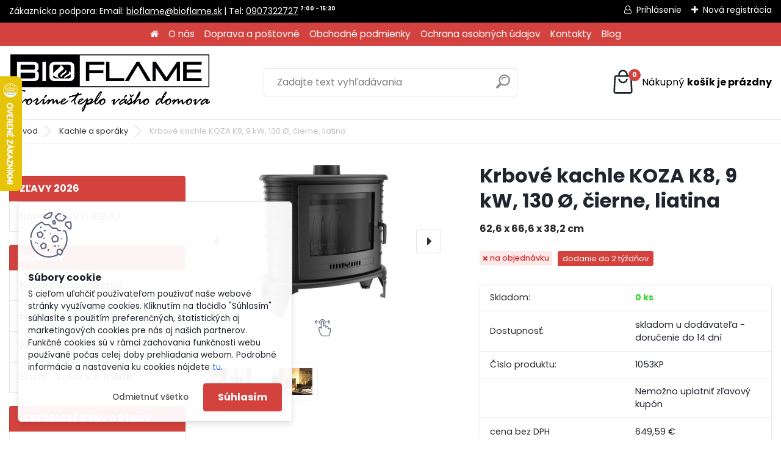

--- FILE ---
content_type: text/html; charset=utf-8
request_url: https://www.bioflame.sk/Krbove-kachle-Koza-K8-9-kW-130-cierne-liatina
body_size: 25132
content:


        <!DOCTYPE html>
    <html xmlns:og="http://ogp.me/ns#" xmlns:fb="http://www.facebook.com/2008/fbml" lang="sk" class="tmpl__platinum">
      <head>
          <script>
              window.cookie_preferences = getCookieSettings('cookie_preferences');
              window.cookie_statistics = getCookieSettings('cookie_statistics');
              window.cookie_marketing = getCookieSettings('cookie_marketing');

              function getCookieSettings(cookie_name) {
                  if (document.cookie.length > 0)
                  {
                      cookie_start = document.cookie.indexOf(cookie_name + "=");
                      if (cookie_start != -1)
                      {
                          cookie_start = cookie_start + cookie_name.length + 1;
                          cookie_end = document.cookie.indexOf(";", cookie_start);
                          if (cookie_end == -1)
                          {
                              cookie_end = document.cookie.length;
                          }
                          return unescape(document.cookie.substring(cookie_start, cookie_end));
                      }
                  }
                  return false;
              }
          </script>
                    <script async src="https://www.googletagmanager.com/gtag/js?id=PR9XNHS"></script>
                            <script>
                    window.dataLayer = window.dataLayer || [];
                    function gtag(){dataLayer.push(arguments)};
                    gtag('consent', 'default', {
                        'ad_storage': String(window.cookie_marketing) !== 'false' ? 'granted' : 'denied',
                        'analytics_storage': String(window.cookie_statistics) !== 'false' ? 'granted' : 'denied',
                        'ad_personalization': String(window.cookie_statistics) !== 'false' ? 'granted' : 'denied',
                        'ad_user_data': String(window.cookie_statistics) !== 'false' ? 'granted' : 'denied'
                    });
                    dataLayer.push({
                        'event': 'default_consent'
                    });
                </script>
                    <script>(function(w,d,s,l,i){w[l]=w[l]||[];w[l].push({'gtm.start':
          new Date().getTime(),event:'gtm.js'});var f=d.getElementsByTagName(s)[0],
        j=d.createElement(s),dl=l!='dataLayer'?'&l='+l:'';j.async=true;j.src=
        'https://www.googletagmanager.com/gtm.js?id='+i+dl;f.parentNode.insertBefore(j,f);
      })(window,document,'script','dataLayer','GTM-PR9XNHS');
        window.dataLayer = window.dataLayer || [];
        window.dataLayer.push({
            event: 'eec.pageview',
            clientIP: '3.14.152.XX'
        });

    </script>
            <title>Kachle a sporáky | Krbové kachle KOZA K8, 9 kW, 130 Ø, čierne, liatina | Bioflame.sk - obchod s modernými krbmi</title>
        <script type="text/javascript">var action_unavailable='action_unavailable';var id_language = 'sk';var id_country_code = 'SK';var language_code = 'sk-SK';var path_request = '/request.php';var type_request = 'POST';var cache_break = "2518"; var enable_console_debug = false; var enable_logging_errors = false;var administration_id_language = 'sk';var administration_id_country_code = 'SK';</script>          <script type="text/javascript" src="//ajax.googleapis.com/ajax/libs/jquery/1.8.3/jquery.min.js"></script>
          <script type="text/javascript" src="//code.jquery.com/ui/1.12.1/jquery-ui.min.js" ></script>
                  <script src="/wa_script/js/jquery.hoverIntent.minified.js?_=2025-01-22-11-52" type="text/javascript"></script>
        <script type="text/javascript" src="/admin/jscripts/jquery.qtip.min.js?_=2025-01-22-11-52"></script>
                  <script src="/wa_script/js/jquery.selectBoxIt.min.js?_=2025-01-22-11-52" type="text/javascript"></script>
                  <script src="/wa_script/js/bs_overlay.js?_=2025-01-22-11-52" type="text/javascript"></script>
        <script src="/wa_script/js/bs_design.js?_=2025-01-22-11-52" type="text/javascript"></script>
        <script src="/admin/jscripts/wa_translation.js?_=2025-01-22-11-52" type="text/javascript"></script>
        <link rel="stylesheet" type="text/css" href="/css/jquery.selectBoxIt.wa_script.css?_=2025-01-22-11-52" media="screen, projection">
        <link rel="stylesheet" type="text/css" href="/css/jquery.qtip.lupa.css?_=2025-01-22-11-52">
        
        <link rel="stylesheet" type="text/css" href="/fotky64714/icons/flat_icons/font/flaticon.css?_=1648641475" >          <script src="/wa_script/js/jquery.colorbox-min.js?_=2025-01-22-11-52" type="text/javascript"></script>
          <link rel="stylesheet" type="text/css" href="/css/colorbox.css?_=2025-01-22-11-52">
          <script type="text/javascript">
            jQuery(document).ready(function() {
              (function() {
                function createGalleries(rel) {
                  var regex = new RegExp(rel + "\\[(\\d+)]"),
                      m, group = "g_" + rel, groupN;
                  $("a[rel*=" + rel + "]").each(function() {
                    m = regex.exec(this.getAttribute("rel"));
                    if(m) {
                      groupN = group + m[1];
                    } else {
                      groupN = group;
                    }
                    $(this).colorbox({
                      rel: groupN,
                      slideshow:false,
                       maxWidth: "85%",
                       maxHeight: "85%",
                       returnFocus: false
                    });
                  });
                }
                createGalleries("lytebox");
                createGalleries("lyteshow");
              })();
            });</script>
          <script type="text/javascript">
      function init_products_hovers()
      {
        jQuery(".product").hoverIntent({
          over: function(){
            jQuery(this).find(".icons_width_hack").animate({width: "130px"}, 300, function(){});
          } ,
          out: function(){
            jQuery(this).find(".icons_width_hack").animate({width: "10px"}, 300, function(){});
          },
          interval: 40
        });
      }
      jQuery(document).ready(function(){

        jQuery(".param select, .sorting select").selectBoxIt();

        jQuery(".productFooter").click(function()
        {
          var $product_detail_link = jQuery(this).parent().find("a:first");

          if($product_detail_link.length && $product_detail_link.attr("href"))
          {
            window.location.href = $product_detail_link.attr("href");
          }
        });
        init_products_hovers();
        
        ebar_details_visibility = {};
        ebar_details_visibility["user"] = false;
        ebar_details_visibility["basket"] = false;

        ebar_details_timer = {};
        ebar_details_timer["user"] = setTimeout(function(){},100);
        ebar_details_timer["basket"] = setTimeout(function(){},100);

        function ebar_set_show($caller)
        {
          var $box_name = $($caller).attr("id").split("_")[0];

          ebar_details_visibility["user"] = false;
          ebar_details_visibility["basket"] = false;

          ebar_details_visibility[$box_name] = true;

          resolve_ebar_set_visibility("user");
          resolve_ebar_set_visibility("basket");
        }

        function ebar_set_hide($caller)
        {
          var $box_name = $($caller).attr("id").split("_")[0];

          ebar_details_visibility[$box_name] = false;

          clearTimeout(ebar_details_timer[$box_name]);
          ebar_details_timer[$box_name] = setTimeout(function(){resolve_ebar_set_visibility($box_name);},300);
        }

        function resolve_ebar_set_visibility($box_name)
        {
          if(   ebar_details_visibility[$box_name]
             && jQuery("#"+$box_name+"_detail").is(":hidden"))
          {
            jQuery("#"+$box_name+"_detail").slideDown(300);
          }
          else if(   !ebar_details_visibility[$box_name]
                  && jQuery("#"+$box_name+"_detail").not(":hidden"))
          {
            jQuery("#"+$box_name+"_detail").slideUp(0, function() {
              $(this).css({overflow: ""});
            });
          }
        }

        
        jQuery("#user_icon, #basket_icon").hoverIntent({
          over: function(){
            ebar_set_show(this);
            
          } ,
          out: function(){
            ebar_set_hide(this);
          },
          interval: 40
        });
        
        jQuery("#user_icon").click(function(e)
        {
          if(jQuery(e.target).attr("id") == "user_icon")
          {
            window.location.href = "https://www.bioflame.sk/n5br861j/e-login/";
          }
        });

        jQuery("#basket_icon").click(function(e)
        {
          if(jQuery(e.target).attr("id") == "basket_icon")
          {
            window.location.href = "https://www.bioflame.sk/n5br861j/e-basket/";
          }
        });
      
      });
    </script>        <meta http-equiv="Content-language" content="sk">
        <meta http-equiv="Content-Type" content="text/html; charset=utf-8">
        <meta name="language" content="slovak">
        <meta name="keywords" content="krbové,kachle,koza,k8,,kw,,130,čierne,,liatina">
        <meta name="description" content="Krbové kachle na tuhé palivo Koza K8 poskytujú maximálne využitie tepla a bezporuchovú prevádzku vďaka stenám z vysoko kvalitnej liatiny s hrúbkou 8">
        <meta name="revisit-after" content="1 Days">
        <meta name="distribution" content="global">
        <meta name="expires" content="never">
                  <meta name="expires" content="never">
                    <link rel="previewimage" href="https://www.bioflame.sk/fotky64714/fotos/_vyr_684KOZA-K8_1.webp" />
                    <link rel="canonical" href="https://www.bioflame.sk/Krbove-kachle-Koza-K8-9-kW-130-cierne-liatina"/>
          <meta property="og:image" content="http://www.bioflame.sk/fotky64714/fotos/_vyrn_684KOZA-K8_250x250.webp" />
<meta property="og:image:secure_url" content="https://www.bioflame.sk/fotky64714/fotos/_vyrn_684KOZA-K8_250x250.webp" />
<meta property="og:image:type" content="image/jpeg" />

<meta name="google-site-verification" content="z1oXUwNsnFe8s3WrfTLKBwHQAu0rKxgyIkUyUTJne9k"/>
<meta name="facebook-domain-verification" content="f30gj883mvartpu64n1kmnf1pvr73o"/>            <meta name="robots" content="index, follow">
                      <link href="//www.bioflame.sk/fotky64714/favicon_2022.png" rel="icon" type="image/png">
          <link rel="shortcut icon" type="image/png" href="//www.bioflame.sk/fotky64714/favicon_2022.png">
                  <link rel="stylesheet" type="text/css" href="/css/lang_dependent_css/lang_sk.css?_=2025-01-22-11-52" media="screen, projection">
                <link rel='stylesheet' type='text/css' href='/wa_script/js/styles.css?_=2025-01-22-11-52'>
        <script language='javascript' type='text/javascript' src='/wa_script/js/javascripts.js?_=2025-01-22-11-52'></script>
        <script language='javascript' type='text/javascript' src='/wa_script/js/check_tel.js?_=2025-01-22-11-52'></script>
          <script src="/assets/javascripts/buy_button.js?_=2025-01-22-11-52"></script>
            <script type="text/javascript" src="/wa_script/js/bs_user.js?_=2025-01-22-11-52"></script>
        <script type="text/javascript" src="/wa_script/js/bs_fce.js?_=2025-01-22-11-52"></script>
        <script type="text/javascript" src="/wa_script/js/bs_fixed_bar.js?_=2025-01-22-11-52"></script>
        <script type="text/javascript" src="/bohemiasoft/js/bs.js?_=2025-01-22-11-52"></script>
        <script src="/wa_script/js/jquery.number.min.js?_=2025-01-22-11-52" type="text/javascript"></script>
        <script type="text/javascript">
            BS.User.id = 64714;
            BS.User.domain = "n5br861j";
            BS.User.is_responsive_layout = true;
            BS.User.max_search_query_length = 50;
            BS.User.max_autocomplete_words_count = 5;

            WA.Translation._autocompleter_ambiguous_query = ' Hľadaný výraz je pre našeptávač príliš všeobecný. Zadajte prosím ďalšie znaky, slová alebo pokračujte odoslaním formulára pre vyhľadávanie.';
            WA.Translation._autocompleter_no_results_found = ' Neboli nájdené žiadne produkty ani kategórie.';
            WA.Translation._error = " Chyba";
            WA.Translation._success = " Úspech";
            WA.Translation._warning = " Upozornenie";
            WA.Translation._multiples_inc_notify = '<p class="multiples-warning"><strong>Tento produkt je možné objednať iba v násobkoch #inc#. </strong><br><small>Vami zadaný počet kusov bol navýšený podľa tohto násobku.</small></p>';
            WA.Translation._shipping_change_selected = " Zmeniť...";
            WA.Translation._shipping_deliver_to_address = "_shipping_deliver_to_address";

            BS.Design.template = {
              name: "platinum",
              is_selected: function(name) {
                if(Array.isArray(name)) {
                  return name.indexOf(this.name) > -1;
                } else {
                  return name === this.name;
                }
              }
            };
            BS.Design.isLayout3 = true;
            BS.Design.templates = {
              TEMPLATE_ARGON: "argon",TEMPLATE_NEON: "neon",TEMPLATE_CARBON: "carbon",TEMPLATE_XENON: "xenon",TEMPLATE_AURUM: "aurum",TEMPLATE_CUPRUM: "cuprum",TEMPLATE_ERBIUM: "erbium",TEMPLATE_CADMIUM: "cadmium",TEMPLATE_BARIUM: "barium",TEMPLATE_CHROMIUM: "chromium",TEMPLATE_SILICIUM: "silicium",TEMPLATE_IRIDIUM: "iridium",TEMPLATE_INDIUM: "indium",TEMPLATE_OXYGEN: "oxygen",TEMPLATE_HELIUM: "helium",TEMPLATE_FLUOR: "fluor",TEMPLATE_FERRUM: "ferrum",TEMPLATE_TERBIUM: "terbium",TEMPLATE_URANIUM: "uranium",TEMPLATE_ZINCUM: "zincum",TEMPLATE_CERIUM: "cerium",TEMPLATE_KRYPTON: "krypton",TEMPLATE_THORIUM: "thorium",TEMPLATE_ETHERUM: "etherum",TEMPLATE_KRYPTONIT: "kryptonit",TEMPLATE_TITANIUM: "titanium",TEMPLATE_PLATINUM: "platinum"            };
        </script>
                  <script src="/js/progress_button/modernizr.custom.js"></script>
                      <link rel="stylesheet" type="text/css" href="/bower_components/owl.carousel/dist/assets/owl.carousel.min.css" />
            <link rel="stylesheet" type="text/css" href="/bower_components/owl.carousel/dist/assets/owl.theme.default.min.css" />
            <script src="/bower_components/owl.carousel/dist/owl.carousel.min.js"></script>
                      <link rel="stylesheet" type="text/css" href="/bower_components/priority-nav/dist/priority-nav-core.css" />
            <script src="/bower_components/priority-nav/dist/priority-nav.js"></script>
                      <link rel="stylesheet" type="text/css" href="//static.bohemiasoft.com/jave/style.css?_=2025-01-22-11-52" media="screen">
                    <link rel="stylesheet" type="text/css" href="/css/font-awesome.4.7.0.min.css" media="screen">
          <link rel="stylesheet" type="text/css" href="/sablony/nove/platinum/platinumpurple/css/product_var3.css?_=2025-01-22-11-52" media="screen">
          <style>
    :root {
        --primary: #d3423d;
        --primary-dark: #7f2f3c;
        --secondary: #F8F8F8;
        --secondary-v2: #2D2D2D;
        --element-color: #1f242d;
        --stars: #ffcf15;
        --sale: #c91e1e;
        
        --empty-basket-text: " Košík je prázdny";
        --full-shopping-basket-text: "nákupný košík";
        --choose-delivery-method-text: "Výber spôsobu doručenia";
        --choose-payment-method-text: "Výber spôsobu platby";
        --free-price-text: "Zadarmo";
        --continue-without-login-text: "Pokračovanie bez prihlásenia";
        --summary-order-text: "Súhrn vašej objednávky";
        --cart-contents-text: "Váš košík";
        --in-login-text: "Prihlásenie";
        --in-registration-text: "Nová registrácia";
        --in-forgotten-pass-text: "";
        --price-list-filter-text: "Cenník";
        --search-see-everything-text: "Vidieť všetko";
        --discount-code-text: "Mám zľavový kód";
        --searched-cats-text: "Vyhľadávané kategórie";
        --back-to-eshop-text: "Späť do e-shopu";
        --to-category-menu-text: "Do kategórie";
        --back-menu-text: "Späť";
        --pagination-next-text: "Ďalšie";
        --pagination-previous-text: "Predchádzajúci";
        --cookies-files-text: "Súbory cookie";
        --newsletter-button-text: "Odoberať";
        --newsletter-be-up-to-date-text: "Buďte v obraze";
        --specify-params-text: "Vybrať parametre";
        --article-tags-text: "Tagy článku";
        --watch-product-text: "Sledovať produkt";
        --notfull-shopping-text: "Nákupný";
        --notfull-basket-is-empty-text: "košík je prázdny";
        --whole-blog-article-text: "Celý článok";
        --all-parameters-text: "Všetky parametre";
        --without-var-text: "cena bez DPH";
        --green: "#18c566";
        --primary-light: "#F2FCF8";
        --basket-content-text: " Obsah košíka";
        --products-in-cat-text: " Produkty v kategórii";
        
    }
</style>
          <link rel="stylesheet"
                type="text/css"
                id="tpl-editor-stylesheet"
                href="/sablony/nove/platinum/platinumpurple/css/colors.css?_=2025-01-22-11-52"
                media="screen">

          <meta name="viewport" content="width=device-width, initial-scale=1.0">
          <link rel="stylesheet" 
                   type="text/css" 
                   href="https://static.bohemiasoft.com/custom-css/platinum.css?_1769061019" 
                   media="screen"><style type="text/css">
               <!--#site_logo{
                  width: 275px;
                  height: 100px;
                  background-image: url('/fotky64714/design_setup/images/custom_image_logo.png?cache_time=1648641744');
                  background-repeat: no-repeat;
                  
                }html body .myheader { 
          background-image: none;
          border: black;
          background-repeat: repeat;
          background-position: 0px 0px;
          background-color: #ffffff;
        }#page_background{
                  background-image: none;
                  background-repeat: repeat;
                  background-position: 0px 0px;
                  background-color: #ffffff;
                }.bgLupa{
                  padding: 0;
                  border: none;
                }
      /***font kategorie***/
      body #page .leftmenu2 ul li a {
                  color: #333333!important;
      }
      body #page .leftmenu ul li a {
                  color: #333333!important;
      }
      /***font kategorie - hover, active***/
      body #page .leftmenu2 ul li a:hover, body #page .leftmenu2 ul li.leftmenuAct a {
                  color:#000000 !important;
      }
      body #page .leftmenu ul li a:hover, body #page .leftmenu ul li.leftmenuAct a {
                  color:#000000 !important;
      }
      /***before kategorie***/
      #left-box li a::before {
                  color: #333333!important; 
        } 
      /***before kategorie - hover, active***/
      .leftmenu li:hover a::before, .leftmenuAct a::before, .leftmenu2 li:hover a::before, .leftmenuAct a::before {
                  color: #d11717!important; 
        }
      /***font podkategorie***/
      body #page .leftmenu2 ul ul li a {
                  color:#333333!important;
        }
      body #page .leftmenu ul ul li a, body #page .leftmenu ul li.leftmenuAct ul li a {
            color:#333333!important;
            border-color:#333333!important;
        }
      /***font podkategorie - hover, active***/
      body #page .leftmenu2 ul ul li a:hover, body #page .leftmenu2 ul ul li.leftmenu2Act a{
                  color: #d3423d !important;
        }
      body #page .leftmenu ul ul li a:hover, body #page .leftmenu ul li.leftmenuAct ul li a:hover{
            color: #d3423d !important;
        }
      /***before podkategorie***/
      html #left-box .leftmenu2 ul ul a::before{
                  color: #d11717!important; 
        }
      html #left-box .leftmenu ul ul a::before{
                  color: #d11717!important; 
      }
      /***before podkategorie - hover, active***/
      html #left-box .leftmenu2 ul ul li:hover a::before, html #left-box .leftmenu2 ul ul li.leftmenu2Act a::before{
                  color: #d11717 !important; 
        }
      html #left-box .leftmenu ul ul li:hover a::before, html #left-box .leftmenu ul ul li.leftmenuAct a::before{
                  color: #d11717 !important; 
        } 

 :root { 
 }
-->
                </style>          <link rel="stylesheet" type="text/css" href="/fotky64714/design_setup/css/user_defined.css?_=1769085677" media="screen, projection">
                    <script type="text/javascript" src="/admin/jscripts/wa_dialogs.js?_=2025-01-22-11-52"></script>
            <script>
      $(document).ready(function() {
        if (getCookie('show_cookie_message' + '_64714_sk') != 'no') {
          if($('#cookies-agreement').attr('data-location') === '0')
          {
            $('.cookies-wrapper').css("top", "0px");
          }
          else
          {
            $('.cookies-wrapper').css("bottom", "0px");
          }
          $('.cookies-wrapper').show();
        }

        $('#cookies-notify__close').click(function() {
          setCookie('show_cookie_message' + '_64714_sk', 'no');
          $('#cookies-agreement').slideUp();
          $("#masterpage").attr("style", "");
          setCookie('cookie_preferences', 'true');
          setCookie('cookie_statistics', 'true');
          setCookie('cookie_marketing', 'true');
          window.cookie_preferences = true;
          window.cookie_statistics = true;
          window.cookie_marketing = true;
          if(typeof gtag === 'function') {
              gtag('consent', 'update', {
                  'ad_storage': 'granted',
                  'analytics_storage': 'granted',
                  'ad_user_data': 'granted',
                  'ad_personalization': 'granted'
              });
          }
         return false;
        });

        $("#cookies-notify__disagree").click(function(){
            save_preferences();
        });

        $('#cookies-notify__preferences-button-close').click(function(){
            var cookies_notify_preferences = $("#cookies-notify-checkbox__preferences").is(':checked');
            var cookies_notify_statistics = $("#cookies-notify-checkbox__statistics").is(':checked');
            var cookies_notify_marketing = $("#cookies-notify-checkbox__marketing").is(':checked');
            save_preferences(cookies_notify_preferences, cookies_notify_statistics, cookies_notify_marketing);
        });

        function save_preferences(preferences = false, statistics = false, marketing = false)
        {
            setCookie('show_cookie_message' + '_64714_sk', 'no');
            $('#cookies-agreement').slideUp();
            $("#masterpage").attr("style", "");
            setCookie('cookie_preferences', preferences);
            setCookie('cookie_statistics', statistics);
            setCookie('cookie_marketing', marketing);
            window.cookie_preferences = preferences;
            window.cookie_statistics = statistics;
            window.cookie_marketing = marketing;
            if(marketing && typeof gtag === 'function')
            {
                gtag('consent', 'update', {
                    'ad_storage': 'granted'
                });
            }
            if(statistics && typeof gtag === 'function')
            {
                gtag('consent', 'update', {
                    'analytics_storage': 'granted',
                    'ad_user_data': 'granted',
                    'ad_personalization': 'granted',
                });
            }
            if(marketing === false && BS && BS.seznamIdentity) {
                BS.seznamIdentity.clearIdentity();
            }
        }

        /**
         * @param {String} cookie_name
         * @returns {String}
         */
        function getCookie(cookie_name) {
          if (document.cookie.length > 0)
          {
            cookie_start = document.cookie.indexOf(cookie_name + "=");
            if (cookie_start != -1)
            {
              cookie_start = cookie_start + cookie_name.length + 1;
              cookie_end = document.cookie.indexOf(";", cookie_start);
              if (cookie_end == -1)
              {
                cookie_end = document.cookie.length;
              }
              return unescape(document.cookie.substring(cookie_start, cookie_end));
            }
          }
          return "";
        }
        
        /**
         * @param {String} cookie_name
         * @param {String} value
         */
        function setCookie(cookie_name, value) {
          var time = new Date();
          time.setTime(time.getTime() + 365*24*60*60*1000); // + 1 rok
          var expires = "expires="+time.toUTCString();
          document.cookie = cookie_name + "=" + escape(value) + "; " + expires + "; path=/";
        }
      });
    </script>
    <script async src="https://www.googletagmanager.com/gtag/js?id=AW-10893566007"></script><script>
window.dataLayer = window.dataLayer || [];
function gtag(){dataLayer.push(arguments);}
gtag('js', new Date());
gtag('config', 'AW-10893566007', { debug_mode: true });
</script>        <script type="text/javascript" src="/wa_script/js/search_autocompleter.js?_=2025-01-22-11-52"></script>
              <script>
              WA.Translation._complete_specification = "Kompletné špecifikácie";
              WA.Translation._dont_have_acc = "Nemáte účet? ";
              WA.Translation._have_acc = "Máte už účet? ";
              WA.Translation._register_titanium = "Zaregistrovať sa";
              WA.Translation._login_titanium = "Prihlásiť";
              WA.Translation._placeholder_voucher = "Sem vložte kód";
          </script>
                <script src="/wa_script/js/template/platinum/script.js?_=2025-01-22-11-52"></script>
                    <link rel="stylesheet" type="text/css" href="/assets/vendor/magnific-popup/magnific-popup.css" />
      <script src="/assets/vendor/magnific-popup/jquery.magnific-popup.js"></script>
      <script type="text/javascript">
        BS.env = {
          decPoint: ",",
          basketFloatEnabled: false        };
      </script>
      <script type="text/javascript" src="/node_modules/select2/dist/js/select2.min.js"></script>
      <script type="text/javascript" src="/node_modules/maximize-select2-height/maximize-select2-height.min.js"></script>
      <script type="text/javascript">
        (function() {
          $.fn.select2.defaults.set("language", {
            noResults: function() {return " Žiadny záznam nebol nájdený"},
            inputTooShort: function(o) {
              var n = o.minimum - o.input.length;
              return "_input_too_short".replace("#N#", n);
            }
          });
          $.fn.select2.defaults.set("width", "100%")
        })();

      </script>
      <link type="text/css" rel="stylesheet" href="/node_modules/select2/dist/css/select2.min.css" />
      <script type="text/javascript" src="/wa_script/js/countdown_timer.js?_=2025-01-22-11-52"></script>
      <script type="text/javascript" src="/wa_script/js/app.js?_=2025-01-22-11-52"></script>
      <script type="text/javascript" src="/node_modules/jquery-validation/dist/jquery.validate.min.js"></script>

      <script src="https://popup.marketplace-wa.cz/media/pop.f14e07af83a7b21e92274d76a2fa40a2ba654265.1765976316.js" async></script>
          </head>
          <script type="text/javascript">
        var fb_pixel = 'active';
      </script>
      <script type="text/javascript" src="/wa_script/js/fb_pixel_func.js"></script>
        <body class="lang-sk layout3 not-home page-product-detail page-product-684 basket-empty slider_available template-slider-custom vat-payer-y alternative-currency-n" >
      <!-- Google Tag Manager (noscript) end -->
    <noscript><iframe src="https://www.googletagmanager.com/ns.html?id=GTM-PR9XNHS"
                      height="0" width="0" style="display:none;visibility:hidden"></iframe></noscript>
    <!-- End Google Tag Manager (noscript) -->
          <a name="topweb"></a>
            <div id="cookies-agreement" class="cookies-wrapper" data-location="1"
         >
      <div class="cookies-notify-background"></div>
      <div class="cookies-notify" style="display:block!important;">
        <div class="cookies-notify__bar">
          <div class="cookies-notify__bar1">
            <div class="cookies-notify__text"
                                 >
                S cieľom uľahčiť používateľom používať naše webové stránky využívame cookies. Kliknutím na tlačidlo "Súhlasím" súhlasíte s použitím preferenčných, štatistických aj marketingových cookies pre nás aj našich partnerov. Funkčné cookies sú v rámci zachovania funkčnosti webu používané počas celej doby prehliadania webom. Podrobné informácie a nastavenia ku cookies nájdete <span class="cookies-notify__detail_button">tu</span>.            </div>
            <div class="cookies-notify__button">
                <a href="#" id="cookies-notify__disagree" class="secondary-btn"
                   style="color: #000000;
                           background-color: #c8c8c8;
                           opacity: 1"
                >Odmietnuť všetko</a>
              <a href="#" id="cookies-notify__close"
                 style="color: #000000;
                        background-color: #c8c8c8;
                        opacity: 1"
                >Súhlasím</a>
            </div>
          </div>
                        <div class="cookies-notify__detail_box hidden"
                             >
                <div id="cookies-nofify__close_detail"> Zavrieť</div>
                <div>
                    <br />
                    <b> Čo sú cookies?</b><br />
                    <span> Cookies sú krátke textové informácie, ktoré sú uložené vo Vašom prehliadači. Tieto informácie bežne používajú všetky webové stránky a ich prechádzaním dochádza k ukladaniu cookies. Pomocou partnerských skriptov, ktoré môžu stránky používať (napríklad Google analytics</span><br /><br />
                    <b> Ako môžem nastaviť prácu webu s cookies?</b><br />
                    <span> Napriek tomu, že odporúčame povoliť používanie všetkých typov cookies, prácu webu s nimi môžete nastaviť podľa vlastných preferencií pomocou checkboxov zobrazených nižšie. Po odsúhlasení nastavenia práce s cookies môžete zmeniť svoje rozhodnutie zmazaním či editáciou cookies priamo v nastavení Vášho prehliadača. Podrobnejšie informácie k premazaniu cookies nájdete v Pomocníkovi Vášho prehliadača.</span>
                </div>
                <div class="cookies-notify__checkboxes"
                                    >
                    <div class="checkbox-custom checkbox-default cookies-notify__checkbox">
                        <input type="checkbox" id="cookies-notify-checkbox__functional" checked disabled />
                        <label for="cookies-notify-checkbox__functional" class="cookies-notify__checkbox_label"> Nutné</label>
                    </div>
                    <div class="checkbox-custom checkbox-default cookies-notify__checkbox">
                        <input type="checkbox" id="cookies-notify-checkbox__preferences" checked />
                        <label for="cookies-notify-checkbox__preferences" class="cookies-notify__checkbox_label"> Preferenčné</label>
                    </div>
                    <div class="checkbox-custom checkbox-default cookies-notify__checkbox">
                        <input type="checkbox" id="cookies-notify-checkbox__statistics" checked />
                        <label for="cookies-notify-checkbox__statistics" class="cookies-notify__checkbox_label"> Štatistické</label>
                    </div>
                    <div class="checkbox-custom checkbox-default cookies-notify__checkbox">
                        <input type="checkbox" id="cookies-notify-checkbox__marketing" checked />
                        <label for="cookies-notify-checkbox__marketing" class="cookies-notify__checkbox_label"> Marketingové</label>
                    </div>
                </div>
                <div id="cookies-notify__cookie_types">
                    <div class="cookies-notify__cookie_type cookie-active" data-type="functional">
                         Nutné (13)
                    </div>
                    <div class="cookies-notify__cookie_type" data-type="preferences">
                         Preferenčné (1)
                    </div>
                    <div class="cookies-notify__cookie_type" data-type="statistics">
                         Štatistické (15)
                    </div>
                    <div class="cookies-notify__cookie_type" data-type="marketing">
                         Marketingové (15)
                    </div>
                    <div class="cookies-notify__cookie_type" data-type="unclassified">
                         Neklasifikované (7)
                    </div>
                </div>
                <div id="cookies-notify__cookie_detail">
                    <div class="cookie-notify__cookie_description">
                        <span id="cookie-notify__description_functional" class="cookie_description_active"> Tieto informácie sú nevyhnutné k správnemu chodu webovej stránky ako napríklad vkladanie tovaru do košíka, uloženie vyplnených údajov alebo prihlásenie do zákazníckej sekcie.</span>
                        <span id="cookie-notify__description_preferences" class="hidden"> Tieto cookies umožnia prispôsobiť správanie alebo vzhľad stránky podľa Vašich potrieb, napríklad voľba jazyka.</span>
                        <span id="cookie-notify__description_statistics" class="hidden"> Vďaka týmto cookies môžu majitelia aj developeri webu viac porozumieť správaniu užívateľov a vyvijať stránku tak, aby bola čo najviac prozákaznícka. Teda aby ste čo najrýchlejšie našli hľadaný tovar alebo čo najľahšie dokončili jeho nákup.</span>
                        <span id="cookie-notify__description_marketing" class="hidden"> Tieto informácie umožnia personalizovať zobrazenie ponúk priamo pre Vás vďaka historickej skúsenosti prehliadania predchádzajúcich stránok a ponúk.</span>
                        <span id="cookie-notify__description_unclassified" class="hidden"> Tieto cookies zatiaľ neboli roztriedené do vlastnej kategórie.</span>
                    </div>
                    <style>
                        #cookies-notify__cookie_detail_table td
                        {
                            color: #ffffff                        }
                    </style>
                    <table class="table" id="cookies-notify__cookie_detail_table">
                        <thead>
                            <tr>
                                <th> Meno</th>
                                <th> Účel</th>
                                <th> Vypršanie</th>
                            </tr>
                        </thead>
                        <tbody>
                                                    <tr>
                                <td>show_cookie_message</td>
                                <td>Ukladá informácie o potrebe zobrazenia cookie lišty</td>
                                <td>1 rok</td>
                            </tr>
                                                        <tr>
                                <td>__zlcmid</td>
                                <td>Tento súbor cookie sa používa na uloženie identity návštevníka počas návštev a preferencie návštevníka deaktivovať našu funkciu živého chatu. </td>
                                <td>1 rok</td>
                            </tr>
                                                        <tr>
                                <td>__cfruid</td>
                                <td>Tento súbor cookie je súčasťou služieb poskytovaných spoločnosťou Cloudflare – vrátane vyrovnávania záťaže, doručovania obsahu webových stránok a poskytovania pripojenia DNS pre prevádzkovateľov webových stránok. </td>
                                <td>relácie</td>
                            </tr>
                                                        <tr>
                                <td>_auth</td>
                                <td>Zaisťuje bezpečnosť prehliadania návštevníkov tým, že zabraňuje falšovaniu požiadaviek medzi stránkami. Tento súbor cookie je nevyhnutný pre bezpečnosť webu a návštevníka. </td>
                                <td>1 rok</td>
                            </tr>
                                                        <tr>
                                <td>csrftoken</td>
                                <td>Pomáha predchádzať útokom Cross-Site Request Forgery (CSRF).</td>
                                <td>1 rok</td>
                            </tr>
                                                        <tr>
                                <td>PHPSESSID</td>
                                <td>Zachováva stav užívateľskej relácie naprieč požiadavkami na stránky. </td>
                                <td>relácie</td>
                            </tr>
                                                        <tr>
                                <td>rc::a</td>
                                <td>Tento súbor cookie sa používa na rozlíšenie medzi ľuďmi a robotmi. To je výhodné pre web, aby
vytvárať platné správy o používaní ich webových stránok. </td>
                                <td>persistentní</td>
                            </tr>
                                                        <tr>
                                <td>rc::c</td>
                                <td>Tento súbor cookie sa používa na rozlíšenie medzi ľuďmi a robotmi. </td>
                                <td>relácie</td>
                            </tr>
                                                        <tr>
                                <td>AWSALBCORS</td>
                                <td>Registruje, ktorý server-cluster obsluhuje návštevníka. To sa používa v kontexte s vyrovnávaním záťaže, aby sa optimalizovala užívateľská skúsenosť. </td>
                                <td>6 dnů</td>
                            </tr>
                                                        <tr>
                                <td>18plus_allow_access#</td>
                                <td>Ukladá informáciu o odsúhlasení okna 18+ pre web.</td>
                                <td>neznámy</td>
                            </tr>
                                                        <tr>
                                <td>18plus_cat#</td>
                                <td>Ukladá informáciu o odsúhlasení okna 18+ pre kategóriu.</td>
                                <td>neznámy</td>
                            </tr>
                                                        <tr>
                                <td>bs_slide_menu</td>
                                <td></td>
                                <td>neznámy</td>
                            </tr>
                                                        <tr>
                                <td>left_menu</td>
                                <td>Ukladá informáciu o spôsobe zobrazenia ľavého menu.</td>
                                <td>neznámy</td>
                            </tr>
                                                    </tbody>
                    </table>
                    <div class="cookies-notify__button">
                        <a href="#" id="cookies-notify__preferences-button-close"
                           style="color: #000000;
                                background-color: #c8c8c8;
                                opacity: 1">
                            Uložiť nastavenia                        </a>
                    </div>
                </div>
            </div>
                    </div>
      </div>
    </div>
    
  <div id="responsive_layout_large"></div><div id="page">      <div class="top-bar" id="topBar">
                  <div class="top-bar-content">
            <p>Zákaznícka podpora: Email: <b style="text-decoration: none;"><a href="mailto:bioflame@bioflame.sk">bioflame@bioflame.sk</a></b><b style="text-decoration: none;"> </b>| Tel: <strong><a href="tel:0907322727">0907322727</a> <small>7:00 - 15:30</small></strong></p>          </div>
                    <div class="top-bar-login">
                          <span class="user-login"><a href="/n5br861j/e-login">Prihlásenie</a></span>
              <span class="user-register"><a href="/n5br861j/e-register">Nová registrácia</a></span>
                        </div>
                        </div>
          <script type="text/javascript">
      var responsive_articlemenu_name = ' Menu';
      var responsive_eshopmenu_name = ' E-shop';
    </script>
        <link rel="stylesheet" type="text/css" href="/css/masterslider.css?_=2025-01-22-11-52" media="screen, projection">
    <script type="text/javascript" src="/js/masterslider.min.js"></script>
    <div class="myheader">
            <!--[if IE 6]>
    <style>
    #main-menu ul ul{visibility:visible;}
    </style>
    <![endif]-->

    
    <div id="new_top_menu"><!-- TOPMENU -->
            <div id="new_template_row" class="">
                 <ul>
            <li class="eshop-menu-home">
              <a href="//www.bioflame.sk" class="top_parent_act" aria-label="Homepage">
                              </a>
            </li>
          </ul>
          
<ul><li class="eshop-menu-1 eshop-menu-order-1 eshop-menu-odd"><a href="/o-nas"  class="top_parent">O nás</a>
</li></ul>
<ul><li class="eshop-menu-6 eshop-menu-order-2 eshop-menu-even"><a href="/doprava-a-postovne"  class="top_parent">Doprava a poštovné</a>
</li></ul>
<ul><li class="eshop-menu-3 eshop-menu-order-3 eshop-menu-odd"><a href="/obchodne-podmienky"  class="top_parent">Obchodné podmienky</a>
</li></ul>
<ul><li class="eshop-menu-7 eshop-menu-order-4 eshop-menu-even"><a href="/ochrana-osobnych-udajov"  class="top_parent">Ochrana osobných údajov</a>
</li></ul>
<ul><li class="eshop-menu-2 eshop-menu-order-5 eshop-menu-odd"><a href="/kontakty"  class="top_parent">Kontakty</a>
</li></ul>          <ul>
            <li class="eshop-menu-blog">
              <a href="//www.bioflame.sk/blog" class="top_parent">
                Blog              </a>
            </li>
          </ul>
              </div>
    </div><!-- END TOPMENU -->
            <div class="navigate_bar">
            <div class="logo-wrapper">
            <a id="site_logo" href="//www.bioflame.sk" class="mylogo" aria-label="Logo"></a>
    </div>
                <div id="search">
      <form name="search" id="searchForm" action="/search-engine.htm" method="GET" enctype="multipart/form-data">
        <label for="q" class="title_left2"> Hľadanie</label>
        <p>
          <input name="slovo" type="text" class="inputBox" id="q" placeholder=" Zadajte text vyhľadávania" maxlength="50">
          
          <input type="hidden" id="source_service" value="www.webareal.sk">
        </p>
        <div class="wrapper_search_submit">
          <input type="submit" class="search_submit" aria-label="search" name="search_submit" value="">
        </div>
        <div id="search_setup_area">
          <input id="hledatjak2" checked="checked" type="radio" name="hledatjak" value="2">
          <label for="hledatjak2">Hľadať v tovare</label>
          <br />
          <input id="hledatjak1"  type="radio" name="hledatjak" value="1">
          <label for="hledatjak1">Hľadať v článkoch</label>
                    <script type="text/javascript">
            function resolve_search_mode_visibility()
            {
              if (jQuery('form[name=search] input').is(':focus'))
              {
                if (jQuery('#search_setup_area').is(':hidden'))
                {
                  jQuery('#search_setup_area').slideDown(400);
                }
              }
              else
              {
                if (jQuery('#search_setup_area').not(':hidden'))
                {
                  jQuery('#search_setup_area').slideUp(400);
                }
              }
            }

            $('form[name=search] input').click(function() {
              this.focus();
            });

            jQuery('form[name=search] input')
                .focus(function() {
                  resolve_search_mode_visibility();
                })
                .blur(function() {
                  setTimeout(function() {
                    resolve_search_mode_visibility();
                  }, 1000);
                });

          </script>
                  </div>
      </form>
    </div>
            
  <div id="ebar" class="" >        <div id="basket_icon" >
            <div id="basket_detail">
                <div id="basket_arrow_tag"></div>
                <div id="basket_content_tag">
                    <a id="quantity_tag" href="/n5br861j/e-basket" rel="nofollow" class="elink"><span class="quantity_count">0</span>
                    <span class="basket_empty"> Váš nákupný košík <span class="bold">je prázdny</span></span></a>                </div>
            </div>
        </div>
                </div>      </div>
          </div>
    <div id="page_background">      <div class="hack-box"><!-- HACK MIN WIDTH FOR IE 5, 5.5, 6  -->
                  <div id="masterpage" style="margin-bottom:95px;"><!-- MASTER PAGE -->
              <div id="header">          </div><!-- END HEADER -->
                    <div id="aroundpage"><!-- AROUND PAGE -->
            <div class="extra-menu-wrapper">
      <!-- LEFT BOX -->
      <div id="left-box">
              <div class="menu-typ-1" id="left_eshop">
      
        <div id="inleft_eshop">
          <div class="leftmenu2">
                <ul class="root-eshop-menu">
            <li class="new-tmpl-home-button">
        <a href="//www.bioflame.sk">
          <i class="fa fa-home" aria-hidden="true"></i>
        </a>
      </li>
              <li class="leftmenuCat category-menu-sep-59 category-menu-sep-order-1 remove_point">
          ZĽAVY 2026        </li>

                <li class="leftmenuDef category-menu-69 category-menu-order-1 category-menu-odd remove_point hasImg">
          <a href="/Novorocny-VYPREDAJ"><img src="/fotky64714/icons/akcia_icon.webp" class="icons_menu_left_img">Novoročný VÝPREDAJ</a>        </li>

                <li class="leftmenuCat category-menu-sep-19 category-menu-sep-order-2 remove_point">
          BIOKRBY        </li>

                <li class="leftmenuDef category-menu-1 category-menu-order-2 category-menu-even remove_point hasImg">
          <a href="/biokrby-na-bioalkohol"><img src="/fotky64714/icons/biokrby_icon2.webp" class="icons_menu_left_img">Biokrby na bioalkohol</a>        </li>

                <li class="leftmenuDef category-menu-7 category-menu-order-3 category-menu-odd remove_point hasImg">
          <a href="/bioalkohol-palivo-do-biokrbu"><img src="/fotky64714/icons/bioalkohol_icon.webp" class="icons_menu_left_img">Bioalkohol do biokrbu</a>        </li>

                <li class="leftmenuDef category-menu-8 category-menu-order-4 category-menu-even remove_point">
          <a href="/prislusenstvo-k-biokrbom">Príslušenstvo k biokrbom</a>        </li>

                <li class="leftmenuDef category-menu-11 category-menu-order-5 category-menu-odd remove_point">
          <a href="/Bazar-tovar-v-II-triede">Bazár - tovar v II. triede</a>        </li>

                <li class="leftmenuCat category-menu-sep-21 category-menu-sep-order-3 remove_point">
          ELEKTRICKÉ KRBY A RÍMSY        </li>

                <li class="leftmenuDef category-menu-2 category-menu-order-6 category-menu-even remove_point hasImg">
          <a href="/elektricke-krby"><img src="/fotky64714/icons/elektricke_krby_icon.webp" class="icons_menu_left_img">Elektrické krby</a>        </li>

                <li class="leftmenuDef category-menu-9 category-menu-order-7 category-menu-odd remove_point">
          <a href="/krbove-rimsy">Krbové rímsy</a>        </li>

                <li class="leftmenuDef category-menu-70 category-menu-order-8 category-menu-even remove_point">
          <a href="/prislusenstvo-k-el-krbom">Príslušenstvo k el. krbom</a>        </li>

                <li class="leftmenuCat category-menu-sep-6 category-menu-sep-order-4 remove_point">
          KRBY / KACHLE        </li>

                <li class="leftmenuAct category-menu-16 category-menu-order-9 category-menu-odd remove_point hasImg">
          <a href="/krbove-kachle"><img src="/fotky64714/icons/kachle_icon.webp" class="icons_menu_left_img">Kachle a sporáky</a>        </li>

            <ul class="eshop-submenu level-2">
            <li class="new-tmpl-home-button">
        <a href="//">
          <i class="fa fa-home" aria-hidden="true"></i>
        </a>
      </li>
              <li class="leftmenu2sub category-submenu-69 masonry_item remove_point">
          <a href="/krbove-kachle-1">Krbové kachle</a>        </li>

                <li class="leftmenu2sub category-submenu-70 masonry_item remove_point">
          <a href="/sporaky-na-tuhe-palivo">Sporáky na tuhé palivo</a>        </li>

            </ul>
      <style>
        #left-box .remove_point a::before
        {
          display: none;
        }
      </style>
            <li class="leftmenuDef category-menu-20 category-menu-order-10 category-menu-even remove_point">
          <a href="/prislusenstvo-ku-krbom-a-kachliam">Príslušenstvo ku kachliam</a>        </li>

                <li class="leftmenuDef category-menu-15 category-menu-order-11 category-menu-odd remove_point">
          <a href="/dekoracne-krby">Dekoračné krby</a>        </li>

                <li class="leftmenuCat category-menu-sep-60 category-menu-sep-order-5 remove_point">
          OHRIEVAČE A ŽIARIČE        </li>

                <li class="leftmenuDef category-menu-23 category-menu-order-12 category-menu-even remove_point hasImg">
          <a href="/elektricke-ohrievace-a-konvektory"><img src="/fotky64714/icons/ohrievace_icon2.webp" class="icons_menu_left_img">Elektrické ohrievače</a>        </li>

                <li class="leftmenuDef category-menu-3 category-menu-order-13 category-menu-odd remove_point hasImg">
          <a href="/plynove-krby-a-ohrievace"><img src="/fotky64714/icons/plynove_krby_icon.webp" class="icons_menu_left_img">Plynové ohrievače</a>        </li>

                <li class="leftmenuCat category-menu-sep-24 category-menu-sep-order-6 remove_point">
          STAROSTLIVOSŤ O VZDUCH        </li>

                <li class="leftmenuDef category-menu-57 category-menu-order-14 category-menu-even remove_point">
          <a href="/ventilatory-a-ochladzovace">Ventilátory a ochladzovače</a>        </li>

                <li class="leftmenuDef category-menu-47 category-menu-order-15 category-menu-odd remove_point">
          <a href="/zvlhcovace-a-cisticky-vzduchu">Zvlhčovače a čističky vzduchu</a>        </li>

                <li class="leftmenuDef category-menu-25 category-menu-order-16 category-menu-even remove_point hasImg">
          <a href="/aroma-difuzery"><img src="/fotky64714/icons/difuzery_icon.webp" class="icons_menu_left_img">Aróma difuzéry</a>        </li>

                <li class="leftmenuDef category-menu-29 category-menu-order-17 category-menu-odd remove_point">
          <a href="/vonne-oleje">Vonné oleje</a>        </li>

                <li class="leftmenuCat category-menu-sep-44 category-menu-sep-order-7 remove_point">
          DOM A DOMÁCNOSŤ        </li>

                <li class="leftmenuDef category-menu-45 category-menu-order-18 category-menu-even remove_point">
          <a href="/kovanie-na-posuvne-dvere">Kovanie na posuvné dvere</a>        </li>

                <li class="leftmenuDef category-menu-58 category-menu-order-19 category-menu-odd remove_point">
          <a href="/kovove-nohy-a-podnoze">Kovové nohy a podnože</a>        </li>

                <li class="leftmenuDef category-menu-49 category-menu-order-20 category-menu-even remove_point">
          <a href="/plynove-varice">Plynové variče</a>        </li>

                <li class="leftmenuDef category-menu-46 category-menu-order-21 category-menu-odd remove_point">
          <a href="/lampase">Petrolejové lampáše</a>        </li>

                <li class="leftmenuDef category-menu-56 category-menu-order-22 category-menu-even remove_point">
          <a href="/postove-schranky">Poštové schránky</a>        </li>

                <li class="leftmenuCat category-menu-sep-26 category-menu-sep-order-8 remove_point">
          ZÁHRADA        </li>

                <li class="leftmenuDef category-menu-48 category-menu-order-23 category-menu-odd remove_point hasImg">
          <a href="/zahrada"><img src="/fotky64714/icons/zahony_icon.webp" class="icons_menu_left_img">Záhradný sortiment</a>        </li>

                <li class="leftmenuDef category-menu-30 category-menu-order-24 category-menu-even remove_point hasImg">
          <a href="/pripravky-proti-skodcom"><img src="/fotky64714/icons/proti_skodcom_icon.webp" class="icons_menu_left_img">Prípravky proti škodcom</a>        </li>

                <li class="leftmenuCat category-menu-sep-50 category-menu-sep-order-9 remove_point">
          STOJANY NA VÍNO        </li>

                <li class="leftmenuDef category-menu-51 category-menu-order-25 category-menu-odd remove_point hasImg">
          <a href="/stojany-a-regaly-na-vino"><img src="/fotky64714/icons/stojany_icon2.webp" class="icons_menu_left_img">Stojany a regály na víno</a>        </li>

                <li class="leftmenuDef category-menu-53 category-menu-order-26 category-menu-even remove_point">
          <a href="/kovove-regaly">Kovové regály</a>        </li>

                <li class="leftmenuDef category-menu-54 category-menu-order-27 category-menu-odd remove_point">
          <a href="/darcekove-vino">Darčekové víno</a>        </li>

            </ul>
      <style>
        #left-box .remove_point a::before
        {
          display: none;
        }
      </style>
              </div>
        </div>

        
        <div id="footleft1">
                  </div>

            </div>
          <div id="left3">
      <div id="inleft3_top"></div>
      <div id="inleft3">
        <p><span style="font-size: 18px;"><strong>Naše ďalšie e-shopy</strong></span></p>
<p style="text-align: left;"><a href="https://www.lacne-obklady.sk" title="www.lacne-obklady.sk" target="_blank" rel="noopener"><img src="/fotky64714/obklady_left_menu.webp" alt="www.lacne-obklady.sk" width="400" height="150" caption="false" /></a></p>
<p style="text-align: left;"><a href="https://www.vino-stojany.sk" title="www.vino-stojany.sk" target="_blank" rel="noopener"><img src="/fotky64714/stojany_left_menu.webp" alt="stojan na víno" width="400" height="150" caption="false" /></a></p>              </div>
      <div id="inleft3_foot"></div>
    </div>
          </div><!-- END LEFT BOX -->
            <div id="right-box"><!-- RIGHT BOX2 -->
        <!-- xxxx badRight xxxx -->    <div class="break"></div>
    <div class="contact-box"><!-- CONTACT BOX -->
            <p class="contact-box-title">Kontakty</p>
      <div class="in-contact-box"><!-- in the contacts -->
        <div class="contact" itemscope itemtype="http://schema.org/Organization">
                      <span itemprop="legalName">BIO FLAME, s.r.o.</span><br>
                        <span itemprop="address">
              Ulica Mieru 299<br>              984 01 Lučenec<br>            </span>
            tel:            <span itemprop="telephone" class="contact-phone">0907 322 727 (7:00-15:30 h.)</span><br>
                          <script type="text/javascript">
                $(document).ready(function() {
                  $(".contact_mail_box").html($(".contact_mail_box").html().replace(/\(a\)/g, "@"));
                  $(".contact_mail_box").attr("href", $(".contact_mail_box").attr("href").replace(/\(a\)/g, "@"));
                });
              </script>
              <a class="contact_mail_box" itemprop="email" href="mailto:bioflame(a)bioflame.sk">bioflame(a)bioflame.sk</a><br>        </div>
      </div><!-- end in the contacts -->
          </div><!-- END CONTACT -->
    <div id="contact-foot"></div><!-- foot right box -->
    <div class="break"></div>
          </div><!-- END RIGHT BOX -->
      </div>

            <hr class="hide">
                        <div id="centerpage2"><!-- CENTER PAGE -->
              <div id="incenterpage2"><!-- in the center -->
                <script type="text/javascript">
  var product_information = {
    id: '684',
    name: 'Krbové kachle KOZA K8, 9 kW, 130 Ø, čierne, liatina',
    brand: '',
    price: '799',
    category: 'Kachle a sporáky',
    is_variant: false,
    variant_id: 0  };
</script>
        <div id="fb-root"></div>
    <script>(function(d, s, id) {
            var js, fjs = d.getElementsByTagName(s)[0];
            if (d.getElementById(id)) return;
            js = d.createElement(s); js.id = id;
            js.src = "//connect.facebook.net/ sk_SK/all.js#xfbml=1&appId=";
            fjs.parentNode.insertBefore(js, fjs);
        }(document, 'script', 'facebook-jssdk'));</script>
      <script type="application/ld+json">
      {
        "@context": "http://schema.org",
        "@type": "Product",
                "name": "Krbové kachle KOZA K8, 9 kW, 130 Ø, čierne, liatina",
        "description": "Krbové kachle na tuhé palivo Koza K8 poskytujú maximálne využitie tepla a bezporuchovú prevádzku vďaka stenám z vysoko",
                "image": ["https://www.bioflame.sk/fotky64714/fotos/_vyr_684KOZA-K8_1.webp",
"https://www.bioflame.sk/fotky64714/fotos/_vyrp11_684KOZA-K8_2.webp",
"https://www.bioflame.sk/fotky64714/fotos/_vyrp12_684KOZA-K8_3.webp"],
                "gtin13": "5901350041123",
        "mpn": "",
        "sku": "1053KP",
        "brand": "KRATKI",

        "offers": {
            "@type": "Offer",
            "availability": "https://schema.org/BackOrder",
            "price": "799.00",
"priceCurrency": "EUR",
"priceValidUntil": "2036-01-26",
            "url": "https://www.bioflame.sk/Krbove-kachle-Koza-K8-9-kW-130-cierne-liatina"
        }
      }
</script>
              <script type="application/ld+json">
{
    "@context": "http://schema.org",
    "@type": "BreadcrumbList",
    "itemListElement": [
    {
        "@type": "ListItem",
        "position": 1,
        "item": {
            "@id": "https://www.bioflame.sk",
            "name": "Home"
            }
    },     {
        "@type": "ListItem",
        "position": 2,
        "item": {
            "@id": "https://www.bioflame.sk/Kachle-a-sporaky-c16_0_1.htm",
            "name": "Kachle a sporáky"
        }
        },
    {
        "@type": "ListItem",
        "position": 3,
        "item": {
            "@id": "https://www.bioflame.sk/Krbove-kachle-Koza-K8-9-kW-130-cierne-liatina",
            "name": "Krbové kachle KOZA K8, 9 kW, 130 Ø, čierne, liatina"
    }
    }
]}
</script>
          <script type="text/javascript" src="/wa_script/js/bs_variants.js?date=2462013"></script>
  <script type="text/javascript" src="/wa_script/js/rating_system.js"></script>
  <script type="text/javascript">
    <!--
    $(document).ready(function () {
      BS.Variants.register_events();
      BS.Variants.id_product = 684;
    });

    function ShowImage2(name, width, height, domen) {
      window.open("/wa_script/image2.php?soub=" + name + "&domena=" + domen, "", "toolbar=no,scrollbars=yes,location=no,status=no,width=" + width + ",height=" + height + ",resizable=1,screenX=20,screenY=20");
    }
    ;
    // --></script>
  <script type="text/javascript">
    <!--
    function Kontrola() {
      if (document.theForm.autor.value == "") {
        document.theForm.autor.focus();
        BS.ui.popMessage.alert("Musíte vyplniť svoje meno");
        return false;
      }
      if (document.theForm.email.value == "") {
        document.theForm.email.focus();
        BS.ui.popMessage.alert("Musíte vyplniť svoj email");
        return false;
      }
      if (document.theForm.titulek.value == "") {
        document.theForm.titulek.focus();
        BS.ui.popMessage.alert("Vyplňte názov príspevku");
        return false;
      }
      if (document.theForm.prispevek.value == "") {
        document.theForm.prispevek.focus();
        BS.ui.popMessage.alert("Zadajte text príspevku");
        return false;
      }
      if (document.theForm.captcha.value == "") {
        document.theForm.captcha.focus();
        BS.ui.popMessage.alert("Opíšte bezpečnostný kód");
        return false;
      }
      if (jQuery("#captcha_image").length > 0 && jQuery("#captcha_input").val() == "") {
        jQuery("#captcha_input").focus();
        BS.ui.popMessage.alert("Opíšte text z bezpečnostného obrázku");
        return false;
      }

      }

      -->
    </script>
          <script type="text/javascript" src="/wa_script/js/detail.js?date=2022-06-01"></script>
          <script type="text/javascript">
      product_price = "799";
    product_price_non_ceil =   "799.000";
    currency = "€";
    currency_position = "1";
    tax_subscriber = "a";
    ceny_jak = "0";
    desetiny = "2";
    dph = "23";
    currency_second = "";
    currency_second_rate = "0";
    lang = "";    </script>
          <script>
          related_click = false;
          $(document).ready(function () {
              $(".buy_btn").on("click", function(){
                    related_click = true;
              });

              $("#buy_btn, #buy_prg").on("click", function () {
                  var variant_selected_reload = false;
                  var url = window.location.href;
                  if (url.indexOf('?variant=not_selected') > -1)
                  {
                      url = window.location.href;
                  }
                  else
                  {
                      url = window.location.href + "?variant=not_selected";
                  }
                  if ($("#1SelectBoxIt").length !== undefined)
                  {
                      var x = $("#1SelectBoxIt").attr("aria-activedescendant");
                      if (x == 0)
                      {
                          variant_selected_reload = true;
                          document.cookie = "variantOne=unselected;path=/";
                      }
                      else
                      {
                          var id_ciselnik = $("#1SelectBoxItOptions #" + x).attr("data-val");
                          document.cookie = "variantOne=" + id_ciselnik + ";path=/";
                      }
                  }
                  else if ($("#1SelectBoxItText").length !== undefined)
                  {
                      var x = $("#1SelectBoxItText").attr("data-val");
                      if (x == 0)
                      {
                          variant_selected_reload = true;
                          document.cookie = "variantOne=unselected;path=/";
                      }
                      else
                      {
                          var id_ciselnik = $("#1SelectBoxItOptions #" + x).attr("data-val");
                          document.cookie = "variantOne=" + id_ciselnik + ";path=/";
                      }
                  }
                  if ($("#2SelectBoxIt").length !== undefined)
                  {
                      var x = $("#2SelectBoxIt").attr("aria-activedescendant");
                      if (x == 0)
                      {
                          variant_selected_reload = true;
                          document.cookie = "variantTwo=unselected;path=/";
                      }
                      else
                      {
                          var id_ciselnik = $("#2SelectBoxItOptions #" + x).attr("data-val");
                          document.cookie = "variantTwo=" + id_ciselnik + ";path=/";
                      }
                  }
                  else if ($("#2SelectBoxItText").length !== undefined)
                  {
                      var x = $("#2SelectBoxItText").attr("data-val");
                      if (x == 0)
                      {
                          variant_selected_reload = true;
                          document.cookie = "variantTwo=unselected;path=/";
                      }
                      else
                      {
                          var id_ciselnik = $("#2SelectBoxItOptions #" + x).attr("data-val");
                          document.cookie = "variantTwo=" + id_ciselnik + ";path=/";
                      }
                  }
                  if ($("#3SelectBoxIt").length !== undefined)
                  {
                      var x = $("#3SelectBoxIt").attr("aria-activedescendant");
                      if (x == 0)
                      {
                          variant_selected_reload = true;
                          document.cookie = "variantThree=unselected;path=/";
                      }
                      else
                      {
                          var id_ciselnik = $("#3SelectBoxItOptions #" + x).attr("data-val");
                          document.cookie = "variantThree=" + id_ciselnik + ";path=/";
                      }
                  }
                  else if ($("#3SelectBoxItText").length !== undefined)
                  {
                      var x = $("#3SelectBoxItText").attr("data-val");
                      if (x == 0)
                      {
                          variant_selected_reload = true;
                          document.cookie = "variantThree=unselected;path=/";
                      }
                      else
                      {
                          var id_ciselnik = $("#3SelectBoxItOptions #" + x).attr("data-val");
                          document.cookie = "variantThree=" + id_ciselnik + ";path=/";
                      }
                  }
                  if(variant_selected_reload == true)
                  {
                      jQuery("input[name=variant_selected]").remove();
                      window.location.replace(url);
                      return false;
                  }
              });
          });
      </script>
          <div id="wherei"><!-- wherei -->
            <p>
        <a href="/">Úvod</a>
        <span class="arrow">&#187;</span>
                           <a href="/Kachle-a-sporaky-c16_0_1.htm">Kachle a sporáky</a>
                            <span class="arrow">&#187;</span>        <span class="active">Krbové kachle KOZA K8, 9 kW, 130 Ø, čierne, liatina</span>
      </p>
    </div><!-- END wherei -->
    <pre></pre>
        <div class="product-detail-container in-stock-n" > <!-- MICRODATA BOX -->
              <h1>Krbové kachle KOZA K8, 9 kW, 130 Ø, čierne, liatina</h1>
        <h2 class="second-product-name">62,6 x 66,6 x 38,2 cm</h2>      <div class="detail-box-product" data-idn="726482030"><!--DETAIL BOX -->
                        <div class="col-l"><!-- col-l-->
                          <div class="image">
                      <div id="productGallery" class="product-gallery">
            <div class="owl-carousel owl-theme" data-carousel='{"items":1,"dots":false}'>
                  <div class="item">
            <a href="/fotky64714/fotos/_vyr_684KOZA-K8_1.webp"
               title="Krbové kachle KOZA K8, 9 kW, 130 Ø, čierne, liatina"
                rel="lyteshow[2]"               aria-label="Krbové kachle KOZA K8, 9 kW, 130 Ø, čierne, liatina"
            >
              <img src="/fotky64714/fotos/_vyr_684KOZA-K8_1.webp" alt="Krbové kachle KOZA K8, 9 kW, 130 Ø, čierne, liatina" />
            </a>
          </div>
                    <div class="item">
            <a href="/fotky64714/fotos/_vyrp11_684KOZA-K8_2.webp"
               title="Krbové kachle KOZA K8, 9 kW, 130 Ø, čierne, liatina"
                rel="lyteshow[2]"               aria-label="Krbové kachle KOZA K8, 9 kW, 130 Ø, čierne, liatina"
            >
              <img src="/fotky64714/fotos/_vyrp11_684KOZA-K8_2.webp" alt="Krbové kachle KOZA K8, 9 kW, 130 Ø, čierne, liatina" />
            </a>
          </div>
                    <div class="item">
            <a href="/fotky64714/fotos/_vyrp12_684KOZA-K8_3.webp"
               title="Krbové kachle KOZA K8, 9 kW, 130 Ø, čierne, liatina"
                rel="lyteshow[2]"               aria-label="Krbové kachle KOZA K8, 9 kW, 130 Ø, čierne, liatina"
            >
              <img src="/fotky64714/fotos/_vyrp12_684KOZA-K8_3.webp" alt="Krbové kachle KOZA K8, 9 kW, 130 Ø, čierne, liatina" />
            </a>
          </div>
                </div>
    </div>
        <!--  more photo-->
    <div class="photogall">
              <div class="box-carousel3 owl-carousel">
                <a href="/fotky64714/fotos/_vyrp11_684KOZA-K8_2.webp"
           rel="lyteshow[1]"
           class="image"
           title="1 - 1"
           aria-label="Krbové kachle KOZA K8, 9 kW, 130 Ø, čierne, liatina"
        >
            <img src="/fotky64714/fotos/_vyrp11_684KOZA-K8_2.webp" width="140" border=0 alt="Krbové kachle KOZA K8, 9 kW, 130 Ø, čierne, liatina">
        </a>
                <a href="/fotky64714/fotos/_vyrp12_684KOZA-K8_3.webp"
           rel="lyteshow[1]"
           class="image"
           title="1 - 2"
           aria-label="Krbové kachle KOZA K8, 9 kW, 130 Ø, čierne, liatina"
        >
            <img src="/fotky64714/fotos/_vyrp12_684KOZA-K8_3.webp" width="140" border=0 alt="Krbové kachle KOZA K8, 9 kW, 130 Ø, čierne, liatina">
        </a>
                </div>
            </div>
    <!-- END more photo-->
                    </div>
                        </div><!-- END col-l-->
        <div class="box-spc"><!-- BOX-SPC -->
          <div class="col-r"><!-- col-r-->
                          <div class="stock_no">na objednávku</div>
                          <div class="break"><p>&nbsp;</p></div>
                                    <div class="detail-info"><!-- detail info-->
              <form style="margin: 0pt; padding: 0pt; vertical-align: bottom;"
                    action="/buy-product.htm?pid=684" method="post">
                                  <div class="product-status-box">
                        <p class="product-status">
          </p>
          <div class="product-tags">
                  <span class="product-tag" style="background-color:rgba(211,66,61,1)">
                        <span class="tag-title" style="color:rgba(255,255,255,1)">dodanie do 2 týždňov</span>
          </span>
                </div>
                        </div>
                                  <table class="cart" width="100%">
                  <col>
                  <col width="9%">
                  <col width="14%">
                  <col width="14%">
                  <tbody>
                                      <tr class="before_variants product-stock">
                      <td width="35%" class="product-stock-text">Skladom:</td>
                      <td colspan="3" width="65%" class="price-value def_color product-stock-value">
                        <span class="fleft">
                            0 ks                        </span>
                        <input type="hidden" name="stock"
                               value="0">
                      </td>
                    </tr>
                                        <tr class="before_variants stock-line stock-line-stock_no">
                      <td class="stock-label" width="35%">Dostupnosť:</td>
                      <td colspan="3" width="65%" class="prices stock-cell">
                        <span class="fleft stock-text">skladom u dodávateľa - doručenie do 14 dní</span>
                        <input type="hidden" name="availability"
                               value="skladom u dodávateľa - doručenie do 14 dní">
                      </td>
                    </tr>
                                        <tr class="before_variants product-number">
                      <td width="35%" class="product-number-text">Číslo produktu: </td>
                      <td colspan="3" width="65%" class="prices product-number-text"><span class="fleft">
                            1053KP</span>
                        <input type="hidden" name="number"
                               value="1053KP">
                      </td>
                    </tr>
                                        <tr id="product_detail_can_not_use_coupon" class="before_variants">
                      <td width="35%"></td>
                      <td colspan="3" width="65%"><span class="fleft"> Nemožno uplatniť zľavový kupón</span></td>
                    </tr>
                    
                          <tr class="product-total-vat">
                        <td class="name-price-novat product-total-text">naša cena bez DPH                          :
                        </td>
                        <td colspan="3" class="prices product-total-value">
                              <span class="price-novat fleft">
      649,59&nbsp;€    </span>
    <input type="hidden" name="nase_cena" value="">
                            </td>
                      </tr>
                                            <tr class="total">
                        <td class="price-desc left">naša cena s DPH (23&nbsp;%):</td>
                        <td colspan="3" class="prices">
                          <div align="left" >
                                <span class="price-vat" content="EUR">
     <span class="price-value def_color" content="799,00">
        799,00&nbsp;€     </span>
    </span>
    <input type="hidden" name="nase_cena" value="">
                              </div>
                        </td>
                      </tr>
                                          <tr class="product-watchdog">
                      <td class="product-watchdog-text">Strážny pes: </td>
                      <td colspan="3" class="product-watchdog-value">
                        <div class="watchdog_opener watchdog_icon3"><a href="#" id="open_watch_dog" title="Strážny pes"><img src="/images/watch_dog_small.png" alt="Strážny pes" /></a></div>
                      </td>
                    </tr>

                                        <tr class="product-cart-info">
                      <td colspan="4">
                            <div class="fleft product-cart-info-text"><br>do košíka:</div>
    <div class="fright textright product-cart-info-value">
                  <div class="input-spinner-group" data-input-spinner>
      <span class="input-spinner-btn btn-l"><button type="button" class="spin-dec">-</button></span>
      <input name="kusy"
             value="1" id="kusy" class="quantity-input spin-input" maxlength="6" size="6" aria-label="kusy" data-product-info='{"count_type":0,"multiples":0}'>
      <span class="input-spinner-btn btn-r"><button type="button" class="spin-inc">+</button></span>
    </div>
          <span class="count">&nbsp;
        ks      </span>&nbsp;
                        <input type="submit"
                 id="buy_btn"
                 class="product-cart-btn buy-button-action buy-button-action-17"
                 data-id="684"
                 data-variant-id="0"
                 name="send_submit"
                 value="kúpiť"
          >
          <input type="hidden" id="buy_click" name="buy_click" value="detail">
                      <br>
                </div>
                          </td>
                    </tr>
                                    </tbody>
                </table>
                <input type="hidden" name="pageURL" value ="http://www.bioflame.sk/Krbove-kachle-Koza-K8-9-kW-130-cierne-liatina">              </form>
            </div><!-- END detail info-->
            <div class="break"></div>
          </div><!-- END col-r-->
        </div><!-- END BOX-SPC -->
              </div><!-- END DETAIL BOX -->
    </div><!-- MICRODATA BOX -->
    <div class="break"></div>
    <div class="part selected" id="description"><!--description-->
    <div class="spc">
        <h3>Kompletné špecifikácie</h3>
    <p>Krbové kachle na tuhé palivo <b>Koza K8</b> poskytujú maximálne využitie tepla a bezporuchovú prevádzku vďaka stenám z vysoko kvalitnej <strong>liatiny s hrúbkou 8 mm.</strong> Koza je dokonalým riešením pre ľudí, ktorí si cenia tradičný štýl. Predná strana kachlí je vybavená žiaruvzdornou keramikou, ktorá odolá teplotám až do 660 °C. Ozdobný plôtik chráni pred vypadnutím dreva z kachlí.</p>
<p><strong>Pohodlné používanie</strong><br />- systém "cold grip" poskytuje bezpečné otváranie rukoväte dvierok<br />- nádoba na popol, v ktorej sa hromadia zvyšky spáleného dreva a pohyblivý rošt, ktorý uľahčuje vyberanie popola<br />- zníženie usadzovania sadzí vďaka systému čistého skla (vzduchový deflektor)<br />- možnosť použitia v rôznych podmienkach vďaka nastaviteľnému vývodu komína: vzadu alebo na vrchu</p>
<p>Sú určené na kúrenie drevom. Kachle majú<strong> účinnosť až 75 % a poskytujú výkon 9 kW. </strong>Kachle sú vybavené <strong>dymovodom s priemerom 130 mm.</strong></p>
<p>Pri používaní je potrebné kachle umiestniť do bezpečnej vzdialenosti od horľavých materiálov! Teplota spalín pri kúrení dosahuje až 300 °C.</p>
<p><iframe width="560" height="314" src="//www.youtube.com/embed/GD6vgDV4HMw" allowfullscreen="allowfullscreen"></iframe></p>
<p><span style="color: #000000;"><strong>Technické parametre:</strong></span></p><table class="comments detail_params_tables" id="parameters_table_below_spec" cellspacing="0" cellpadding="0">        <tr class="light params_row" id="parameter_row_2484905">
          <td class="param_name_cells">Výrobca:  </td>
          <td class="param_value_cells" colspan="3" width="65%">
                          <span class="param_values">KRATKI</span>
                        <input type="hidden" name="Výrobca" value="KRATKI">
          </td>
        </tr>
                <tr class="dark params_row" id="parameter_row_2484906">
          <td class="param_name_cells">Rozmery (v-š-h):  </td>
          <td class="param_value_cells" colspan="3" width="65%">
                          <span class="param_values">62,6 x 66,6 x 38,2 cm</span>
                        <input type="hidden" name="Rozmery (v-š-h)" value="62,6 x 66,6 x 38,2 cm">
          </td>
        </tr>
                <tr class="light params_row" id="parameter_row_2484907">
          <td class="param_name_cells">Farba:  </td>
          <td class="param_value_cells" colspan="3" width="65%">
                          <span class="param_values">čierna</span>
                        <input type="hidden" name="Farba" value="čierna">
          </td>
        </tr>
                <tr class="dark params_row" id="parameter_row_2484908">
          <td class="param_name_cells">Hmotnosť:  </td>
          <td class="param_value_cells" colspan="3" width="65%">
                          <span class="param_values">126 kg</span>
                        <input type="hidden" name="Hmotnosť" value="126 kg">
          </td>
        </tr>
                <tr class="light params_row" id="parameter_row_2484909">
          <td class="param_name_cells">Menovitý výkon:  </td>
          <td class="param_value_cells" colspan="3" width="65%">
                          <span class="param_values">9 kW</span>
                        <input type="hidden" name="Menovitý výkon" value="9 kW">
          </td>
        </tr>
                <tr class="dark params_row" id="parameter_row_2484927">
          <td class="param_name_cells">Účinnosť:  </td>
          <td class="param_value_cells" colspan="3" width="65%">
                          <span class="param_values">75 %</span>
                        <input type="hidden" name="Účinnosť" value="75 %">
          </td>
        </tr>
                <tr class="light params_row" id="parameter_row_2484928">
          <td class="param_name_cells">Prípustné palivá::  </td>
          <td class="param_value_cells" colspan="3" width="65%">
                          <span class="param_values">drevo</span>
                        <input type="hidden" name="Prípustné palivá:" value="drevo">
          </td>
        </tr>
                <tr class="dark params_row" id="parameter_row_2484929">
          <td class="param_name_cells">Teplota spalín:  </td>
          <td class="param_value_cells" colspan="3" width="65%">
                          <span class="param_values">300°C</span>
                        <input type="hidden" name="Teplota spalín" value="300°C">
          </td>
        </tr>
                <tr class="light params_row" id="parameter_row_2484930">
          <td class="param_name_cells">Energetická trieda:  </td>
          <td class="param_value_cells" colspan="3" width="65%">
                          <span class="param_values">A</span>
                        <input type="hidden" name="Energetická trieda" value="A">
          </td>
        </tr>
        </table>    </div>
  </div><!-- END description-->
<div class="part selected"  id="comment"><!--comment -->
    <script type="text/javascript">
<!--
function Kontrola ()
{
   if (document.theForm.autor.value == "")
   {
      document.theForm.autor.focus();
      BS.ui.popMessage.alert("Musíte vyplniť svoje meno");
      return false;
   }
   if (document.theForm.email2.value == "")
   {
      document.theForm.email2.focus();
      BS.ui.popMessage.alert("Musíte vyplniť svoj email");
      return false;
   }
   if (document.theForm.titulek.value == "")
   {
      document.theForm.titulek.focus();
      BS.ui.popMessage.alert("Vyplňte názov príspevku");
      return false;
   }
   if (document.theForm.prispevek.value == "")
   {
      document.theForm.prispevek.focus();
      BS.ui.popMessage.alert("Zadajte text príspevku");
      return false;
   }
        if(!document.theForm.comment_gdpr_accept.checked)
     {
       BS.ui.popMessage.alert(" Je nutné odsúhlasiť spracovanie osobných údajov");
       return false;
     }
         if(jQuery("#captcha_image").length > 0 && jQuery("#captcha_input").val() == ""){
     jQuery("#captcha_input").focus();
     BS.ui.popMessage.alert("Opíšte text z bezpečnostného obrázku");
     return false;
   }
}
-->
</script>
</div><!-- END comment -->

      <div class="action-box zbozi-akce intag_box action-box-bestsellers"><!-- ACTION -->
      <p class="action-box-title">Najpredávanejšie</p>
      <div class="in-action-box box-carousel owl-carousel"><!-- in the action -->
                    <div class="product3 in-stock-n"
                 onmouseover="this.classList.add('product3Act');"
                 onmouseout="this.classList.remove('product3Act');"
                 data-name="Biokrb Easy M Open ECONOMY Imitácia betónu"
                 data-id="1138"
                 ><!-- PRODUCT BOX 3 -->
                            <div class="product3ImageBox">
                                <a href="/Biokrb-Easy-M-Open-ECONOMY-imitacia-betonu"
                   data-location="box_bestsellers"
                   data-id="1138"
                   data-variant-id="0"
                   class="product-box-link"
                >
                  <img src="/fotky64714/fotos/_vyr_1138Easy-M-Economy_beton_1.webp"  alt="Biokrb Easy M Open ECONOMY Imitácia betónu" border="0" title="Biokrb Easy M Open ECONOMY Imitácia betónu" width="80">
                </a>

              </div>
                              <div class="product3Title">
                  <div class="product3TitleContent">
                    <a href="/Biokrb-Easy-M-Open-ECONOMY-imitacia-betonu"
                       title="40 x 90 x 12 cm"
                       data-location="box_bestsellers"
                       data-id="1138"
                       data-variant-id="0"
                       class="product-box-link"
                    >Biokrb Easy M Open ECONOMY Imitácia betónu</a>
                  </div>
                                      <p class="product3Subtitle"><span>40 x 90 x 12 cm</span></p>
                                    </div>
                            <div class="clear"></div>
              <div class="product3PriceBox">
                                                <div class="product3Price">
                  <span class="our_price_text">naša cena</span> <span class="product_price_text">169,00&nbsp;€</span>                </div>
                <div class="stock_no">na objednávku</div>              </div>
              <div class="clear"></div>
                                <div class="productFooter">
                    <div class="productFooterContent">
                          <div class="icons_width_hack">
                <div class="ico_top">
            top produkt          </div>
                    <div class="ico_gift">
            + darček          </div>
              </div>
                        </div>
                                      </div>
                              </div><!--END PRODUCT BOX 3 -->
                        <div class="product3 in-stock-y"
                 onmouseover="this.classList.add('product3Act');"
                 onmouseout="this.classList.remove('product3Act');"
                 data-name="Biokrb Easy S Open ECONOMY Imitácia Betónu"
                 data-id="1145"
                 ><!-- PRODUCT BOX 3 -->
                            <div class="product3ImageBox">
                                <a href="/Biokrb-Easy-S-Open-ECONOMY-Imitacia-Betonu"
                   data-location="box_bestsellers"
                   data-id="1145"
                   data-variant-id="0"
                   class="product-box-link"
                >
                  <img src="/fotky64714/fotos/_vyr_1145easy-s-economy_beton_1.webp"  alt="Biokrb Easy S Open ECONOMY Imitácia Betónu" border="0" title="Biokrb Easy S Open ECONOMY Imitácia Betónu" width="80">
                </a>

              </div>
                              <div class="product3Title">
                  <div class="product3TitleContent">
                    <a href="/Biokrb-Easy-S-Open-ECONOMY-Imitacia-Betonu"
                       title="40 x 65 x 12 cm"
                       data-location="box_bestsellers"
                       data-id="1145"
                       data-variant-id="0"
                       class="product-box-link"
                    >Biokrb Easy S Open ECONOMY Imitácia Betónu</a>
                  </div>
                                      <p class="product3Subtitle"><span>40 x 65 x 12 cm</span></p>
                                    </div>
                            <div class="clear"></div>
              <div class="product3PriceBox">
                                                <div class="productPriceSmall">
                                    <s>
                    <span class="common_price_text">
                      běžná cena                    </span>
                    <span class="common_price">
                      119,00&nbsp;€                    </span>
                  </s>
                                  </div>
                                <div class="product3Price">
                  <span class="our_price_text">naša cena</span> <span class="product_price_text">109,00&nbsp;€</span>                </div>
                                  <form method="post" action="/buy-product.htm?pid=1145">
                          <div class="input-spinner-group" data-input-spinner>
      <span class="input-spinner-btn btn-l"><button type="button" class="spin-dec">-</button></span>
      <input name="kusy"
             value="1" class="prKs quantity-input spin-input" maxlength="6" size="6" aria-label="kusy" data-product-info='{"count_type":0,"multiples":0}'>
      <span class="input-spinner-btn btn-r"><button type="button" class="spin-inc">+</button></span>
    </div>
                        <input type="submit"
                           class="buy_btn buy-button-action buy-button-action-1"
                           name=""
                           value="kúpiť"
                                                   data-id="1145"
                           data-variant-id="0"
                    >
                    <div class="clear"></div>
                  </form>
                  <div class="stock_yes">skladom < 3 ks</div>              </div>
              <div class="clear"></div>
                                <div class="productFooter">
                    <div class="productFooterContent">
                          <div class="icons_width_hack">
                <div class="ico_new">
            Novinka          </div>
                    <div class="ico_act">
            akcia          </div>
                    <div class="ico_top">
            top produkt          </div>
                    <div class="ico_gift">
            + darček          </div>
              </div>
                        </div>
                                      </div>
                              </div><!--END PRODUCT BOX 3 -->
                        <div class="product3 in-stock-y"
                 onmouseover="this.classList.add('product3Act');"
                 onmouseout="this.classList.remove('product3Act');"
                 data-name="Biokrb Delta Black"
                 data-id="65"
                 ><!-- PRODUCT BOX 3 -->
                            <div class="product3ImageBox">
                                <a href="/Biokrb-Delta-Cierny"
                   data-location="box_bestsellers"
                   data-id="65"
                   data-variant-id="0"
                   class="product-box-link"
                >
                  <img src="/fotky64714/fotos/_vyr_65Delta-black.png"  alt="Biokrb Delta Black" border="0" title="Biokrb Delta Black" width="80">
                </a>

              </div>
                              <div class="product3Title">
                  <div class="product3TitleContent">
                    <a href="/Biokrb-Delta-Cierny"
                       title="40 x 90 x 15 cm"
                       data-location="box_bestsellers"
                       data-id="65"
                       data-variant-id="0"
                       class="product-box-link"
                    >Biokrb Delta Black</a>
                  </div>
                                      <p class="product3Subtitle"><span>40 x 90 x 15 cm</span></p>
                                    </div>
                            <div class="clear"></div>
              <div class="product3PriceBox">
                                                <div class="product3Price">
                  <span class="our_price_text">naša cena</span> <span class="product_price_text">139,00&nbsp;€</span>                </div>
                                  <form method="post" action="/buy-product.htm?pid=65">
                          <div class="input-spinner-group" data-input-spinner>
      <span class="input-spinner-btn btn-l"><button type="button" class="spin-dec">-</button></span>
      <input name="kusy"
             value="1" class="prKs quantity-input spin-input" maxlength="6" size="6" aria-label="kusy" data-product-info='{"count_type":0,"multiples":0}'>
      <span class="input-spinner-btn btn-r"><button type="button" class="spin-inc">+</button></span>
    </div>
                        <input type="submit"
                           class="buy_btn buy-button-action buy-button-action-1"
                           name=""
                           value="kúpiť"
                                                   data-id="65"
                           data-variant-id="0"
                    >
                    <div class="clear"></div>
                  </form>
                  <div class="stock_yes">skladom 5 ks</div>              </div>
              <div class="clear"></div>
                                <div class="productFooter">
                    <div class="productFooterContent">
                          <div class="icons_width_hack">
                <div class="ico_top">
            top produkt          </div>
                    <div class="ico_gift">
            + darček          </div>
              </div>
                        </div>
                                      </div>
                              </div><!--END PRODUCT BOX 3 -->
                        <div class="product3 in-stock-y"
                 onmouseover="this.classList.add('product3Act');"
                 onmouseout="this.classList.remove('product3Act');"
                 data-name="Bioalkohol BIO FLAME 6 L"
                 data-id="6"
                 ><!-- PRODUCT BOX 3 -->
                            <div class="product3ImageBox">
                                <a href="/Bioalkohol-BIO-FLAME-6-L"
                   data-location="box_bestsellers"
                   data-id="6"
                   data-variant-id="0"
                   class="product-box-link"
                >
                  <img src="/fotky64714/fotos/_vyr_6bioalkohol-BIO-FLAME-B-629x629.webp"  alt="Bioalkohol BIO FLAME 6 L" border="0" title="Bioalkohol BIO FLAME 6 L" width="80">
                </a>

              </div>
                              <div class="product3Title">
                  <div class="product3TitleContent">
                    <a href="/Bioalkohol-BIO-FLAME-6-L"
                       title="Palivo do biokrbov"
                       data-location="box_bestsellers"
                       data-id="6"
                       data-variant-id="0"
                       class="product-box-link"
                    >Bioalkohol BIO FLAME 6 L</a>
                  </div>
                                      <p class="product3Subtitle"><span>Palivo do biokrbov</span></p>
                                    </div>
                            <div class="clear"></div>
              <div class="product3PriceBox">
                                                <div class="product3Price">
                  <span class="our_price_text">naša cena</span> <span class="product_price_text">24,00&nbsp;€</span>                </div>
                                  <form method="post" action="/buy-product.htm?pid=6">
                          <div class="input-spinner-group" data-input-spinner>
      <span class="input-spinner-btn btn-l"><button type="button" class="spin-dec">-</button></span>
      <input name="kusy"
             value="1" class="prKs quantity-input spin-input" maxlength="6" size="6" aria-label="kusy" data-product-info='{"count_type":0,"multiples":0}'>
      <span class="input-spinner-btn btn-r"><button type="button" class="spin-inc">+</button></span>
    </div>
                        <input type="submit"
                           class="buy_btn buy-button-action buy-button-action-1"
                           name=""
                           value="kúpiť"
                                                   data-id="6"
                           data-variant-id="0"
                    >
                    <div class="clear"></div>
                  </form>
                  <div class="stock_yes">skladom > 5 bal</div>              </div>
              <div class="clear"></div>
                                <div class="productFooter">
                    <div class="productFooterContent">
                          <div class="icons_width_hack">
                <div class="ico_top">
            top produkt          </div>
              </div>
                        </div>
                                      </div>
                              </div><!--END PRODUCT BOX 3 -->
                  </div><!-- end in the action -->
    </div><!-- END ACTION -->
        <div id="action-foot"></div><!-- foot right box --><div class="break"></div>
    <script>gtag("event", "page_view", {
    "ecomm_pagetype": "product",
    "ecomm_prodid": "684",
    "ecomm_totalvalue": 799,
    "send_to": "AW-10893566007"
});
</script>    <script>
      window.dataLayer = window.dataLayer || [];
      window.dataLayer.push({
                              event: 'eec.detail',
                              clientIP: '3.14.152.XX',
                              ecommerce: {
                                detail: {
                                  value: '799',
                                  actionField: {
                                    list: 'Search Results'
                                  },
                                  products:
                                  [
    {
        "id": 684,
        "name": "Krbové kachle KOZA K8, 9 kW, 130 Ø, čierne, liatina",
        "category": "Kachle a sporáky",
        "metric2": 799,
        "metric3": 0,
        "dimension1": "1053KP",
        "metric9": 0,
        "brand": "KRATKI",
        "long_id": 726482030
    }
]                                }
                              }
                            });
    </script>

                  </div><!-- end in the center -->
              <div class="clear"></div>
                         </div><!-- END CENTER PAGE -->
            <div class="clear"></div>

            
                      </div><!-- END AROUND PAGE -->

          <div id="footer" class="footer_hide"><!-- FOOTER -->

                          </div><!-- END FOOTER -->
                      </div><!-- END PAGE -->
        </div><!-- END HACK BOX -->
          </div>          <div id="und_footer" align="center">
        <!-- InteliMail tracking codes -->
<script>window._imSettings  = [{'apiKey':'Hbnrt80BSARzWdx4aw1jcZq49vLxfE5M'}];
(function() {var date = new Date();
var pref = date.getFullYear()+'-'+date.getMonth()+'-'+date.getDate();
var p = document.createElement('script'); p.type = 'text/javascript'; p.async = true;
p.src = 'https://static.imservice99.eu/webareal.im.min.js?'+pref;
var s = document.getElementsByTagName('script')[0]; s.parentNode.insertBefore(p, s);
})();</script>
<!-- End InteliMail tracking codes -->

<script>// <![CDATA[
$('.box-carousel.owl-carousel').owlCarousel({
    responsive:{
        0:{
            items:2,
            nav:true
        },

        960:{
            items:3,
            nav:true
        },

        1229:{
            items:4,
            nav:true
        },
    }
})
// ]]></script>
</p>      </div>
  
    <br />    <div id="left2"><!-- left2 -->
      <div id="inleft2"><!-- in left2 -->
        <div class="newsletter_box"><!-- newsletter_widget -->
          <form name="newsletter" action="/n5br861j/newsletter-add" method="post" enctype="multipart/form-data">
            <label for="newsletter_mail" class="title_left2"> Odoberať newsletter</label>
            <p class="wrapper_newsletter">
              <input name="newsletter_mail" type="text" value="@" class="inputBox" id="newsletter_mail" >
                            <span class="wrapper_newsletter_submit">
                <input type="submit" name="newsletter_submit" aria-label="newsletter" value="" id="newsletter_submit">
              </span>
                        </p>
                    <p class="gdpr-newsletter-wrapper">
                        <input type="checkbox" class="gdpr-newsletter-accept" name="gdpr_accept" value="1" id="gdprAccept_6977d00e17c27" />
            <label for="gdprAccept_6977d00e17c27">
               Súhlasím so <a href="/fotky64714/gdpr/docs/2022_04_26_073817_2_Ochrana-osobnych-udajov-bioflame-sk.pdf" target="_blank" data-tip data-tip-content="gdprShortTerms_6977d00e17c5f" data-tip-options='{"showArrow":false,"class":"terms-tooltip"}'>spracovaním osobných údajov</a> pre zasielanie <strong>newsletteru</strong>.            </label>
          </p>
                    <div class="tip-content terms-content" id="gdprShortTerms_6977d00e17c5f">
            Podmienky ochrany osobných údajov <br />
Zákonným dôvodom spracovanie Vašich osobných údajov je Váš súhlas dávaný týmto správcovi v zmysle čl. 6 ods. 1 písm. a) Nariadenie Európskeho parlamentu a Rady 2016/679 o ochrane fyzických osôb pri spracovaní osobných údajov a o voľnom pohybe týchto údajov a o zrušení smernice 95/46/ES. Účelom spracovania Vašich osobných údajov je zasielanie daňových dokladov za prenájom systému, obchodných oznámení a činenia iných marketingových aktivít správcom voči Vašej osobe.          </div>
          <script>
            WA.Translation._error_empty_field = " Toto pole nesmie byť prázdne";
            WA.Translation._error_invalid_mail = " E-mailová adresa je v nesprávnom formáte";
          </script>
                                <div class="captcha-box hidden">
              
        <script type="text/javascript">
          var captchaCallback = captchaCallback || function() {
            $(".g-recaptcha").each(function() {
              if(!this.children.length) {
                grecaptcha.render(this, {"sitekey" : "6LfX8PYiAAAAAIHHW_6l0MRTGV-rLMHyaZbPxbve"});
              }
            });
          };
        </script><script src="https://www.google.com/recaptcha/api.js?onload=captchaCallback&render=explicit" async defer></script><div class="g-recaptcha" data-sitekey="6LfX8PYiAAAAAIHHW_6l0MRTGV-rLMHyaZbPxbve"></div>            </div>
                      </form>
        </div><!-- end newsletter_widget -->
      </div><!-- end inleft2 -->
    </div><!-- end left2 -->
          <div class="myfooter">
                <div class="footer-boxes box-4">
              <div class="footer-box box-article">
      <span class="h4">Dôležité odkazy</span>      <div class="item-content">
            <div class="menu-wrapper" id="footerArticleMenu">
          <ul class="article-menu-root menu-level-1">
          <li class="article-menu-item item-1">
            <a href="/o-nas" target="_self">
          <span>
      O nás    </span>
          </a>
          </li>
        <li class="article-menu-item item-2">
            <a href="/doprava-a-postovne" target="_self">
          <span>
      Doprava a poštovné    </span>
          </a>
          </li>
        <li class="article-menu-item item-3">
            <a href="/obchodne-podmienky" target="_self">
          <span>
      Obchodné podmienky    </span>
          </a>
          </li>
        <li class="article-menu-item item-4">
            <a href="/ochrana-osobnych-udajov" target="_self">
          <span>
      Ochrana osobných údajov    </span>
          </a>
          </li>
        <li class="article-menu-item item-5">
            <a href="/kontakty" target="_self">
          <span>
      Kontakty    </span>
          </a>
          </li>
        <li class="article-menu-item item-6">
            <a href="/B2B-spolupraca-a8_0.htm" target="_self">
          <span>
      B2B spolupráca    </span>
          </a>
          </li>
        <li class="article-menu-item item-7">
            <a href="//www.bioflame.sk/blog" target="_blank">
          <span>
      Blog    </span>
          </a>
          </li>
        </ul>
        </div>
          </div>
    </div>
        <div class="footer-box box-item">
      <span class="h4">Na stiahnutie</span>      <div class="item-content">
        <div class="menu-wrapper" id="footerArticleMenu">
<ul class="article-menu-root menu-level-1">
<li class="article-menu-item item-2"><a href="/fotky64714/Formul%C3%A1r%20na%20odst%C3%BApenie%20od%20k%C3%BApnej%20zmluvy%20bioflame-sk.docx" target="_blank" rel="noopener"> <span> Odstúpenie od kúpnej zmluvy </span> </a></li>
<li class="article-menu-item item-3"><a href="/fotky64714/Meranie-výkonu-horákov.docx" target="_blank" rel="noopener"> <span> Meranie výkonu horákov </span> </a></li>
<li class="article-menu-item item-4"><a href="/fotky64714/reklamačný_protokol.pdf" target="_blank" rel="noopener"> <span> Reklamačný protokol </span> </a></li>
</ul>
</div>      </div>
    </div>
        <div class="footer-box box-item">
      <span class="h4">Kontaktné údaje</span>      <div class="item-content">
        <div style="background-image: url('/fotky64714/home-icon.png'); background-position: left; background-repeat: no-repeat;">
<div style="padding-left: 30px;"><strong>BIO FLAME, s.r.o.<br /></strong>Ulica Mieru 299</div>
<div style="padding-left: 30px;">98401  Lučenec</div>
</div>
<div style="background-image: url('/fotky64714/callus-icon2.png'); background-position: left; background-repeat: no-repeat; margin-top: 15px; height: 37px;">
<div style="padding-left: 30px;"><strong><a href="tel:+421907322727">+421 907 322 727</a> <small>7:00 - 15:30</small><br /><a href="tel:+421910322727">+421 910 322 727</a> <small>7:00 - 15:30</small></strong></div>
</div>
<div style="background-image: url('/fotky64714/email-icon2.png'); background-position: left; background-repeat: no-repeat; margin-top: 15px; height: 37px;">
<div style="padding-left: 30px; padding-top: 8px;"><a href="mailto:bioflame@bioflame.sk"><strong>bioflame@bioflame.sk</strong></a></div>
</div>      </div>
    </div>
        <div class="footer-box box-item">
      <span class="h4">Sme overený e-shop</span>      <div class="item-content">
        <p><a href="https://obchody.heureka.sk/bioflame-sk/recenze/" target="blank"><img class="heureka-widget" src="/fotky64714/heureka-widget.webp" /></a></p>
<div id="showHeurekaBadgeHere-11"></div>
<script type="text/javascript">// <![CDATA[
var _hwq = _hwq || [];
    _hwq.push(['setKey', 'A9474CCEE09DB8D2082C760CF976C2D1']);_hwq.push(['showWidget', '11', '11422', 'BIO FLAME, s.r.o.', 'bioflame-sk']);(function() {
    var ho = document.createElement('script'); ho.type = 'text/javascript'; ho.async = true;
    ho.src = 'https://sk.im9.cz/direct/i/gjs.php?n=wdgt&sak=A9474CCEE09DB8D2082C760CF976C2D1';
    var s = document.getElementsByTagName('script')[0]; s.parentNode.insertBefore(ho, s);
})();
// ]]></script>
<p>
<script src="https://use.fontawesome.com/releases/v5.0.13/js/all.js"></script>
</p>
<p></p>
<h4>Sociálne siete</h4>
<footer>
<div class="rounded-social-buttons"><a class="social-button facebook" href="https://www.facebook.com/bioflamesk/" target="_blank" rel="noopener"><i class="fab fa-facebook-f"></i></a> <a class="social-button youtube" href="https://www.youtube.com/user/bioflamebiofireplace" target="_blank" rel="noopener"><i class="fab fa-youtube"></i></a> <a class="social-button instagram" href="https://www.instagram.com/bioflame_sk/" target="_blank" rel="noopener"><i class="fab fa-instagram"></i></a></div>
</footer>      </div>
    </div>
            </div>
              <div class="contenttwo">
        <p> Vytvorené systémom <a href="http://www.webareal.sk" target="_blank">www.webareal.sk</a></p>
      </div>
          </div>
        </div>
  
  <script language="JavaScript" type="text/javascript">
$(window).ready(function() {
//	$(".loader").fadeOut("slow");
});
      function init_lupa_images()
    {
      if(jQuery('img.lupa').length)
      {
        jQuery('img.lupa, .productFooterContent').qtip(
        {
          onContentUpdate: function() { this.updateWidth(); },
          onContentLoad: function() { this.updateWidth(); },
          prerender: true,
          content: {
            text: function() {

              var $pID = '';

              if($(this).attr('rel'))
              {
                $pID = $(this).attr('rel');
              }
              else
              {
                $pID = $(this).parent().parent().find('img.lupa').attr('rel');
              }

              var $lupa_img = jQuery(".bLupa"+$pID+":first");

              if(!$lupa_img.length)
              { // pokud neni obrazek pro lupu, dame obrazek produktu
                $product_img = $(this).parent().parent().find('img.lupa:first');
                if($product_img.length)
                {
                  $lupa_img = $product_img.clone();
                }
              }
              else
              {
                $lupa_img = $lupa_img.clone()
              }

              return($lupa_img);
            }

          },
          position: {
            my: 'top left',
            target: 'mouse',
            viewport: $(window),
            adjust: {
              x: 15,  y: 15
            }
          },
          style: {
            classes: 'ui-tooltip-white ui-tooltip-shadow ui-tooltip-rounded',
            tip: {
               corner: false
            }
          },
          show: {
            solo: true,
            delay: 200
          },
          hide: {
            fixed: true
          }
        });
      }
    }
    $(document).ready(function() {
  $("#listaA a").click(function(){changeList();});
  $("#listaB a").click(function(){changeList();});
  if(typeof(init_lupa_images) === 'function')
  {
    init_lupa_images();
  }

  function changeList()
  {
    var className = $("#listaA").attr('class');
    if(className == 'selected')
    {
      $("#listaA").removeClass('selected');
      $("#listaB").addClass('selected');
      $("#boxMojeID, #mojeid_tab").show();
      $("#boxNorm").hide();
    }
    else
    {
      $("#listaA").addClass('selected');
      $("#listaB").removeClass('selected');
      $("#boxNorm").show();
      $("#boxMojeID, #mojeid_tab").hide();
   }
  }
  $(".print-button").click(function(e)
  {
    window.print();
    e.preventDefault();
    return false;
  })
});
</script>
  <span class="hide">OWUzNTl</span></div><script src="/wa_script/js/wa_url_translator.js?d=1" type="text/javascript"></script><script type="text/javascript"> WA.Url_translator.enabled = true; WA.Url_translator.display_host = "/"; </script><script src="/wa_script/js/add_basket_v2.js?d=12&_= 2025-01-22-11-52" type="text/javascript"></script><script src="/wa_script/js/add_basket_fce.js?d=9&_= 2025-01-22-11-52" type="text/javascript"></script>    <script type="text/javascript">
      variant_general = 1;
      related_click = false;
      BS.Basket.$variant = 2;
      BS.Basket.$detail_buy = false;
      BS.Basket.$not_bought_minimum = " Tento produkt je nutné objednať v minimálnom množstve:";
      BS.Basket.basket_is_empty = ' Váš nákupný košík <span class="bold">je prázdny</span>';
          BS.Basket.$wait_text = "Čakajte";
              BS.Basket.$not_in_stock = "Požadované množstvo bohužiaľ nie je na sklade.";
          uzivatel_id = 64714;
      is_url_translated = true;
          </script>
      <script type="text/javascript">
      WA.Google_analytics = {
        activated: false
      };
    </script>
      <script type="text/javascript" src="/wa_script/js/wa_watch_dog.js?2"></script>
    <div class="bs-window watch_dog">
      <div class="bs-window-box">
        <div class="bs-window-header">
          Strážny pes <span class="icon-remove icon-large close-box"></span>
        </div>
        <div class="bs-window-content">
          <center><img src="/images/watch_dog_full_sk.png" width="322" height="100" alt="Watch DOG" /></center>
          <br><br>
          <div class="watch_dog_window">
          <form action="" id="watch_dog_form">
            Informovať na e-mail pri zmene:<br><br>
                        <div class="watch-price">
            <label><input type="checkbox" name="price" value="1" /> <strong>ceny</strong></label><br>
            &nbsp; &nbsp; &nbsp; &nbsp;<span class="description">keď cena klesne pod <input type="number" name="price_value" value="799" step="1" /> €</span>
            </div>
                        <div class="watch-stock">
            <label><input type="checkbox" name="stock" value="1" /> <strong>skladu</strong></label><br>&nbsp; &nbsp; &nbsp; &nbsp; <span class="description">keď produkt bude na sklade</span>
            </div>
                        <br><br>
            <span class="watch-dog-email">Zadajte Váš e-mail: <input type="text" name="mail" value="@" /></span>
            
        <script type="text/javascript">
          var captchaCallback = captchaCallback || function() {
            $(".g-recaptcha").each(function() {
              if(!this.children.length) {
                grecaptcha.render(this, {"sitekey" : "6LfX8PYiAAAAAIHHW_6l0MRTGV-rLMHyaZbPxbve"});
              }
            });
          };
        </script><script src="https://www.google.com/recaptcha/api.js?onload=captchaCallback&render=explicit" async defer></script><div class="g-recaptcha" data-sitekey="6LfX8PYiAAAAAIHHW_6l0MRTGV-rLMHyaZbPxbve"></div>            <input type="hidden" name="id_product" value="684" />
            <input type="hidden" name="is_variant" value="0" />
            <input type="hidden" name="id_zakaznik" value="64714" />
            <input type="hidden" name="product_url" value="/Krbove-kachle-Koza-K8-9-kW-130-cierne-liatina" />
            <input type="hidden" id="source_service" name="source_service" value="webareal.sk" />
            <br>
            <center>
              <input type="submit" id="send_btn" value="Hotovo" />
            </center>
          </form>
          </div>
        </div>
      </div>
    </div>
        <div id="top_loading_container" class="top_loading_containers" style="z-index: 99998;position: fixed; top: 0px; left: 0px; width: 100%;">
      <div id="top_loading_bar" class="top_loading_bars" style="height: 100%; width: 0;"></div>
    </div>
        <script type="text/javascript" charset="utf-8" src="/js/responsiveMenu.js?_=2025-01-22-11-52"></script>
    <script type="text/javascript">
    var responsive_articlemenu_name = ' Menu';
    $(document).ready(function(){
            var isFirst = false;
            var menu = new WA.ResponsiveMenu('#left-box');
      menu.setArticleSelector('#main-menu');
      menu.setEshopSelector('#left_eshop');
      menu.render();
            if($(".slider_available").is('body') || $(document.body).hasClass("slider-available")) {
        (function(form, $) {
          'use strict';
          var $form = $(form),
              expanded = false,
              $body = $(document.body),
              $input;
          var expandInput = function() {
            if(!expanded) {
              $form.addClass("expand");
              $body.addClass("search_act");
              expanded = true;
            }
          };
          var hideInput = function() {
            if(expanded) {
              $form.removeClass("expand");
              $body.removeClass("search_act");
              expanded = false;
            }
          };
          var getInputValue = function() {
            return $input.val().trim();
          };
          var setInputValue = function(val) {
            $input.val(val);
          };
          if($form.length) {
            $input = $form.find("input.inputBox");
            $form.on("submit", function(e) {
              if(!getInputValue()) {
                e.preventDefault();
                $input.focus();
              }
            });
            $input.on("focus", function(e) {
              expandInput();
            });
            $(document).on("click", function(e) {
              if(!$form[0].contains(e.target)) {
                hideInput();
                setInputValue("");
              }
            });
          }
        })("#searchForm", jQuery);
      }
          });
  </script>
  </body>
</html>

    <script type="text/javascript">
    //<![CDATA[
    var _hwq = _hwq || [];
        _hwq.push(['setKey', 'A9474CCEE09DB8D2082C760CF976C2D1']);_hwq.push(['setTopPos', '60']);_hwq.push(['showWidget', '21']);(function() {
        var ho = document.createElement('script'); ho.type = 'text/javascript'; ho.async = true;
        ho.src = ('https:' == document.location.protocol ? 'https://ssl' : 'http://www') + '.heureka.sk/direct/i/gjs.php?n=wdgt&sak=A9474CCEE09DB8D2082C760CF976C2D1';
        var s = document.getElementsByTagName('script')[0]; s.parentNode.insertBefore(ho, s);
    })();
    //]]>
    </script>      <!-- Start of SmartSupp Live Chat script -->
      <script type="text/javascript">
      var _smartsupp = _smartsupp || {};
      _smartsupp.key = "1557959c9e24e8c58e6610c67c0ecc42d9991961";
      window.smartsupp||(function(d) {
        var s,c,o=smartsupp=function(){ o._.push(arguments)};o._=[];
        s=d.getElementsByTagName('script')[0];c=d.createElement('script');
        c.type='text/javascript';c.charset='utf-8';c.async=true;
        c.src='//www.smartsuppchat.com/loader.js';s.parentNode.insertBefore(c,s);
      })(document);

            smartsupp('variables', {
        orderedPrice: {
          label: " Hodnota tovaru užívateľa v košíku",
          value: "Nákupný košík je zatiaľ prázdny"
        }
      });
      </script>
      <!-- End of SmartSupp Live Chat script -->
      <script>
        document.body.classList.add("live-chat-y");
      </script>
      

--- FILE ---
content_type: text/html; charset=utf-8
request_url: https://www.google.com/recaptcha/api2/anchor?ar=1&k=6LfX8PYiAAAAAIHHW_6l0MRTGV-rLMHyaZbPxbve&co=aHR0cHM6Ly93d3cuYmlvZmxhbWUuc2s6NDQz&hl=en&v=N67nZn4AqZkNcbeMu4prBgzg&size=normal&anchor-ms=20000&execute-ms=30000&cb=7hpi07w47jzb
body_size: 49226
content:
<!DOCTYPE HTML><html dir="ltr" lang="en"><head><meta http-equiv="Content-Type" content="text/html; charset=UTF-8">
<meta http-equiv="X-UA-Compatible" content="IE=edge">
<title>reCAPTCHA</title>
<style type="text/css">
/* cyrillic-ext */
@font-face {
  font-family: 'Roboto';
  font-style: normal;
  font-weight: 400;
  font-stretch: 100%;
  src: url(//fonts.gstatic.com/s/roboto/v48/KFO7CnqEu92Fr1ME7kSn66aGLdTylUAMa3GUBHMdazTgWw.woff2) format('woff2');
  unicode-range: U+0460-052F, U+1C80-1C8A, U+20B4, U+2DE0-2DFF, U+A640-A69F, U+FE2E-FE2F;
}
/* cyrillic */
@font-face {
  font-family: 'Roboto';
  font-style: normal;
  font-weight: 400;
  font-stretch: 100%;
  src: url(//fonts.gstatic.com/s/roboto/v48/KFO7CnqEu92Fr1ME7kSn66aGLdTylUAMa3iUBHMdazTgWw.woff2) format('woff2');
  unicode-range: U+0301, U+0400-045F, U+0490-0491, U+04B0-04B1, U+2116;
}
/* greek-ext */
@font-face {
  font-family: 'Roboto';
  font-style: normal;
  font-weight: 400;
  font-stretch: 100%;
  src: url(//fonts.gstatic.com/s/roboto/v48/KFO7CnqEu92Fr1ME7kSn66aGLdTylUAMa3CUBHMdazTgWw.woff2) format('woff2');
  unicode-range: U+1F00-1FFF;
}
/* greek */
@font-face {
  font-family: 'Roboto';
  font-style: normal;
  font-weight: 400;
  font-stretch: 100%;
  src: url(//fonts.gstatic.com/s/roboto/v48/KFO7CnqEu92Fr1ME7kSn66aGLdTylUAMa3-UBHMdazTgWw.woff2) format('woff2');
  unicode-range: U+0370-0377, U+037A-037F, U+0384-038A, U+038C, U+038E-03A1, U+03A3-03FF;
}
/* math */
@font-face {
  font-family: 'Roboto';
  font-style: normal;
  font-weight: 400;
  font-stretch: 100%;
  src: url(//fonts.gstatic.com/s/roboto/v48/KFO7CnqEu92Fr1ME7kSn66aGLdTylUAMawCUBHMdazTgWw.woff2) format('woff2');
  unicode-range: U+0302-0303, U+0305, U+0307-0308, U+0310, U+0312, U+0315, U+031A, U+0326-0327, U+032C, U+032F-0330, U+0332-0333, U+0338, U+033A, U+0346, U+034D, U+0391-03A1, U+03A3-03A9, U+03B1-03C9, U+03D1, U+03D5-03D6, U+03F0-03F1, U+03F4-03F5, U+2016-2017, U+2034-2038, U+203C, U+2040, U+2043, U+2047, U+2050, U+2057, U+205F, U+2070-2071, U+2074-208E, U+2090-209C, U+20D0-20DC, U+20E1, U+20E5-20EF, U+2100-2112, U+2114-2115, U+2117-2121, U+2123-214F, U+2190, U+2192, U+2194-21AE, U+21B0-21E5, U+21F1-21F2, U+21F4-2211, U+2213-2214, U+2216-22FF, U+2308-230B, U+2310, U+2319, U+231C-2321, U+2336-237A, U+237C, U+2395, U+239B-23B7, U+23D0, U+23DC-23E1, U+2474-2475, U+25AF, U+25B3, U+25B7, U+25BD, U+25C1, U+25CA, U+25CC, U+25FB, U+266D-266F, U+27C0-27FF, U+2900-2AFF, U+2B0E-2B11, U+2B30-2B4C, U+2BFE, U+3030, U+FF5B, U+FF5D, U+1D400-1D7FF, U+1EE00-1EEFF;
}
/* symbols */
@font-face {
  font-family: 'Roboto';
  font-style: normal;
  font-weight: 400;
  font-stretch: 100%;
  src: url(//fonts.gstatic.com/s/roboto/v48/KFO7CnqEu92Fr1ME7kSn66aGLdTylUAMaxKUBHMdazTgWw.woff2) format('woff2');
  unicode-range: U+0001-000C, U+000E-001F, U+007F-009F, U+20DD-20E0, U+20E2-20E4, U+2150-218F, U+2190, U+2192, U+2194-2199, U+21AF, U+21E6-21F0, U+21F3, U+2218-2219, U+2299, U+22C4-22C6, U+2300-243F, U+2440-244A, U+2460-24FF, U+25A0-27BF, U+2800-28FF, U+2921-2922, U+2981, U+29BF, U+29EB, U+2B00-2BFF, U+4DC0-4DFF, U+FFF9-FFFB, U+10140-1018E, U+10190-1019C, U+101A0, U+101D0-101FD, U+102E0-102FB, U+10E60-10E7E, U+1D2C0-1D2D3, U+1D2E0-1D37F, U+1F000-1F0FF, U+1F100-1F1AD, U+1F1E6-1F1FF, U+1F30D-1F30F, U+1F315, U+1F31C, U+1F31E, U+1F320-1F32C, U+1F336, U+1F378, U+1F37D, U+1F382, U+1F393-1F39F, U+1F3A7-1F3A8, U+1F3AC-1F3AF, U+1F3C2, U+1F3C4-1F3C6, U+1F3CA-1F3CE, U+1F3D4-1F3E0, U+1F3ED, U+1F3F1-1F3F3, U+1F3F5-1F3F7, U+1F408, U+1F415, U+1F41F, U+1F426, U+1F43F, U+1F441-1F442, U+1F444, U+1F446-1F449, U+1F44C-1F44E, U+1F453, U+1F46A, U+1F47D, U+1F4A3, U+1F4B0, U+1F4B3, U+1F4B9, U+1F4BB, U+1F4BF, U+1F4C8-1F4CB, U+1F4D6, U+1F4DA, U+1F4DF, U+1F4E3-1F4E6, U+1F4EA-1F4ED, U+1F4F7, U+1F4F9-1F4FB, U+1F4FD-1F4FE, U+1F503, U+1F507-1F50B, U+1F50D, U+1F512-1F513, U+1F53E-1F54A, U+1F54F-1F5FA, U+1F610, U+1F650-1F67F, U+1F687, U+1F68D, U+1F691, U+1F694, U+1F698, U+1F6AD, U+1F6B2, U+1F6B9-1F6BA, U+1F6BC, U+1F6C6-1F6CF, U+1F6D3-1F6D7, U+1F6E0-1F6EA, U+1F6F0-1F6F3, U+1F6F7-1F6FC, U+1F700-1F7FF, U+1F800-1F80B, U+1F810-1F847, U+1F850-1F859, U+1F860-1F887, U+1F890-1F8AD, U+1F8B0-1F8BB, U+1F8C0-1F8C1, U+1F900-1F90B, U+1F93B, U+1F946, U+1F984, U+1F996, U+1F9E9, U+1FA00-1FA6F, U+1FA70-1FA7C, U+1FA80-1FA89, U+1FA8F-1FAC6, U+1FACE-1FADC, U+1FADF-1FAE9, U+1FAF0-1FAF8, U+1FB00-1FBFF;
}
/* vietnamese */
@font-face {
  font-family: 'Roboto';
  font-style: normal;
  font-weight: 400;
  font-stretch: 100%;
  src: url(//fonts.gstatic.com/s/roboto/v48/KFO7CnqEu92Fr1ME7kSn66aGLdTylUAMa3OUBHMdazTgWw.woff2) format('woff2');
  unicode-range: U+0102-0103, U+0110-0111, U+0128-0129, U+0168-0169, U+01A0-01A1, U+01AF-01B0, U+0300-0301, U+0303-0304, U+0308-0309, U+0323, U+0329, U+1EA0-1EF9, U+20AB;
}
/* latin-ext */
@font-face {
  font-family: 'Roboto';
  font-style: normal;
  font-weight: 400;
  font-stretch: 100%;
  src: url(//fonts.gstatic.com/s/roboto/v48/KFO7CnqEu92Fr1ME7kSn66aGLdTylUAMa3KUBHMdazTgWw.woff2) format('woff2');
  unicode-range: U+0100-02BA, U+02BD-02C5, U+02C7-02CC, U+02CE-02D7, U+02DD-02FF, U+0304, U+0308, U+0329, U+1D00-1DBF, U+1E00-1E9F, U+1EF2-1EFF, U+2020, U+20A0-20AB, U+20AD-20C0, U+2113, U+2C60-2C7F, U+A720-A7FF;
}
/* latin */
@font-face {
  font-family: 'Roboto';
  font-style: normal;
  font-weight: 400;
  font-stretch: 100%;
  src: url(//fonts.gstatic.com/s/roboto/v48/KFO7CnqEu92Fr1ME7kSn66aGLdTylUAMa3yUBHMdazQ.woff2) format('woff2');
  unicode-range: U+0000-00FF, U+0131, U+0152-0153, U+02BB-02BC, U+02C6, U+02DA, U+02DC, U+0304, U+0308, U+0329, U+2000-206F, U+20AC, U+2122, U+2191, U+2193, U+2212, U+2215, U+FEFF, U+FFFD;
}
/* cyrillic-ext */
@font-face {
  font-family: 'Roboto';
  font-style: normal;
  font-weight: 500;
  font-stretch: 100%;
  src: url(//fonts.gstatic.com/s/roboto/v48/KFO7CnqEu92Fr1ME7kSn66aGLdTylUAMa3GUBHMdazTgWw.woff2) format('woff2');
  unicode-range: U+0460-052F, U+1C80-1C8A, U+20B4, U+2DE0-2DFF, U+A640-A69F, U+FE2E-FE2F;
}
/* cyrillic */
@font-face {
  font-family: 'Roboto';
  font-style: normal;
  font-weight: 500;
  font-stretch: 100%;
  src: url(//fonts.gstatic.com/s/roboto/v48/KFO7CnqEu92Fr1ME7kSn66aGLdTylUAMa3iUBHMdazTgWw.woff2) format('woff2');
  unicode-range: U+0301, U+0400-045F, U+0490-0491, U+04B0-04B1, U+2116;
}
/* greek-ext */
@font-face {
  font-family: 'Roboto';
  font-style: normal;
  font-weight: 500;
  font-stretch: 100%;
  src: url(//fonts.gstatic.com/s/roboto/v48/KFO7CnqEu92Fr1ME7kSn66aGLdTylUAMa3CUBHMdazTgWw.woff2) format('woff2');
  unicode-range: U+1F00-1FFF;
}
/* greek */
@font-face {
  font-family: 'Roboto';
  font-style: normal;
  font-weight: 500;
  font-stretch: 100%;
  src: url(//fonts.gstatic.com/s/roboto/v48/KFO7CnqEu92Fr1ME7kSn66aGLdTylUAMa3-UBHMdazTgWw.woff2) format('woff2');
  unicode-range: U+0370-0377, U+037A-037F, U+0384-038A, U+038C, U+038E-03A1, U+03A3-03FF;
}
/* math */
@font-face {
  font-family: 'Roboto';
  font-style: normal;
  font-weight: 500;
  font-stretch: 100%;
  src: url(//fonts.gstatic.com/s/roboto/v48/KFO7CnqEu92Fr1ME7kSn66aGLdTylUAMawCUBHMdazTgWw.woff2) format('woff2');
  unicode-range: U+0302-0303, U+0305, U+0307-0308, U+0310, U+0312, U+0315, U+031A, U+0326-0327, U+032C, U+032F-0330, U+0332-0333, U+0338, U+033A, U+0346, U+034D, U+0391-03A1, U+03A3-03A9, U+03B1-03C9, U+03D1, U+03D5-03D6, U+03F0-03F1, U+03F4-03F5, U+2016-2017, U+2034-2038, U+203C, U+2040, U+2043, U+2047, U+2050, U+2057, U+205F, U+2070-2071, U+2074-208E, U+2090-209C, U+20D0-20DC, U+20E1, U+20E5-20EF, U+2100-2112, U+2114-2115, U+2117-2121, U+2123-214F, U+2190, U+2192, U+2194-21AE, U+21B0-21E5, U+21F1-21F2, U+21F4-2211, U+2213-2214, U+2216-22FF, U+2308-230B, U+2310, U+2319, U+231C-2321, U+2336-237A, U+237C, U+2395, U+239B-23B7, U+23D0, U+23DC-23E1, U+2474-2475, U+25AF, U+25B3, U+25B7, U+25BD, U+25C1, U+25CA, U+25CC, U+25FB, U+266D-266F, U+27C0-27FF, U+2900-2AFF, U+2B0E-2B11, U+2B30-2B4C, U+2BFE, U+3030, U+FF5B, U+FF5D, U+1D400-1D7FF, U+1EE00-1EEFF;
}
/* symbols */
@font-face {
  font-family: 'Roboto';
  font-style: normal;
  font-weight: 500;
  font-stretch: 100%;
  src: url(//fonts.gstatic.com/s/roboto/v48/KFO7CnqEu92Fr1ME7kSn66aGLdTylUAMaxKUBHMdazTgWw.woff2) format('woff2');
  unicode-range: U+0001-000C, U+000E-001F, U+007F-009F, U+20DD-20E0, U+20E2-20E4, U+2150-218F, U+2190, U+2192, U+2194-2199, U+21AF, U+21E6-21F0, U+21F3, U+2218-2219, U+2299, U+22C4-22C6, U+2300-243F, U+2440-244A, U+2460-24FF, U+25A0-27BF, U+2800-28FF, U+2921-2922, U+2981, U+29BF, U+29EB, U+2B00-2BFF, U+4DC0-4DFF, U+FFF9-FFFB, U+10140-1018E, U+10190-1019C, U+101A0, U+101D0-101FD, U+102E0-102FB, U+10E60-10E7E, U+1D2C0-1D2D3, U+1D2E0-1D37F, U+1F000-1F0FF, U+1F100-1F1AD, U+1F1E6-1F1FF, U+1F30D-1F30F, U+1F315, U+1F31C, U+1F31E, U+1F320-1F32C, U+1F336, U+1F378, U+1F37D, U+1F382, U+1F393-1F39F, U+1F3A7-1F3A8, U+1F3AC-1F3AF, U+1F3C2, U+1F3C4-1F3C6, U+1F3CA-1F3CE, U+1F3D4-1F3E0, U+1F3ED, U+1F3F1-1F3F3, U+1F3F5-1F3F7, U+1F408, U+1F415, U+1F41F, U+1F426, U+1F43F, U+1F441-1F442, U+1F444, U+1F446-1F449, U+1F44C-1F44E, U+1F453, U+1F46A, U+1F47D, U+1F4A3, U+1F4B0, U+1F4B3, U+1F4B9, U+1F4BB, U+1F4BF, U+1F4C8-1F4CB, U+1F4D6, U+1F4DA, U+1F4DF, U+1F4E3-1F4E6, U+1F4EA-1F4ED, U+1F4F7, U+1F4F9-1F4FB, U+1F4FD-1F4FE, U+1F503, U+1F507-1F50B, U+1F50D, U+1F512-1F513, U+1F53E-1F54A, U+1F54F-1F5FA, U+1F610, U+1F650-1F67F, U+1F687, U+1F68D, U+1F691, U+1F694, U+1F698, U+1F6AD, U+1F6B2, U+1F6B9-1F6BA, U+1F6BC, U+1F6C6-1F6CF, U+1F6D3-1F6D7, U+1F6E0-1F6EA, U+1F6F0-1F6F3, U+1F6F7-1F6FC, U+1F700-1F7FF, U+1F800-1F80B, U+1F810-1F847, U+1F850-1F859, U+1F860-1F887, U+1F890-1F8AD, U+1F8B0-1F8BB, U+1F8C0-1F8C1, U+1F900-1F90B, U+1F93B, U+1F946, U+1F984, U+1F996, U+1F9E9, U+1FA00-1FA6F, U+1FA70-1FA7C, U+1FA80-1FA89, U+1FA8F-1FAC6, U+1FACE-1FADC, U+1FADF-1FAE9, U+1FAF0-1FAF8, U+1FB00-1FBFF;
}
/* vietnamese */
@font-face {
  font-family: 'Roboto';
  font-style: normal;
  font-weight: 500;
  font-stretch: 100%;
  src: url(//fonts.gstatic.com/s/roboto/v48/KFO7CnqEu92Fr1ME7kSn66aGLdTylUAMa3OUBHMdazTgWw.woff2) format('woff2');
  unicode-range: U+0102-0103, U+0110-0111, U+0128-0129, U+0168-0169, U+01A0-01A1, U+01AF-01B0, U+0300-0301, U+0303-0304, U+0308-0309, U+0323, U+0329, U+1EA0-1EF9, U+20AB;
}
/* latin-ext */
@font-face {
  font-family: 'Roboto';
  font-style: normal;
  font-weight: 500;
  font-stretch: 100%;
  src: url(//fonts.gstatic.com/s/roboto/v48/KFO7CnqEu92Fr1ME7kSn66aGLdTylUAMa3KUBHMdazTgWw.woff2) format('woff2');
  unicode-range: U+0100-02BA, U+02BD-02C5, U+02C7-02CC, U+02CE-02D7, U+02DD-02FF, U+0304, U+0308, U+0329, U+1D00-1DBF, U+1E00-1E9F, U+1EF2-1EFF, U+2020, U+20A0-20AB, U+20AD-20C0, U+2113, U+2C60-2C7F, U+A720-A7FF;
}
/* latin */
@font-face {
  font-family: 'Roboto';
  font-style: normal;
  font-weight: 500;
  font-stretch: 100%;
  src: url(//fonts.gstatic.com/s/roboto/v48/KFO7CnqEu92Fr1ME7kSn66aGLdTylUAMa3yUBHMdazQ.woff2) format('woff2');
  unicode-range: U+0000-00FF, U+0131, U+0152-0153, U+02BB-02BC, U+02C6, U+02DA, U+02DC, U+0304, U+0308, U+0329, U+2000-206F, U+20AC, U+2122, U+2191, U+2193, U+2212, U+2215, U+FEFF, U+FFFD;
}
/* cyrillic-ext */
@font-face {
  font-family: 'Roboto';
  font-style: normal;
  font-weight: 900;
  font-stretch: 100%;
  src: url(//fonts.gstatic.com/s/roboto/v48/KFO7CnqEu92Fr1ME7kSn66aGLdTylUAMa3GUBHMdazTgWw.woff2) format('woff2');
  unicode-range: U+0460-052F, U+1C80-1C8A, U+20B4, U+2DE0-2DFF, U+A640-A69F, U+FE2E-FE2F;
}
/* cyrillic */
@font-face {
  font-family: 'Roboto';
  font-style: normal;
  font-weight: 900;
  font-stretch: 100%;
  src: url(//fonts.gstatic.com/s/roboto/v48/KFO7CnqEu92Fr1ME7kSn66aGLdTylUAMa3iUBHMdazTgWw.woff2) format('woff2');
  unicode-range: U+0301, U+0400-045F, U+0490-0491, U+04B0-04B1, U+2116;
}
/* greek-ext */
@font-face {
  font-family: 'Roboto';
  font-style: normal;
  font-weight: 900;
  font-stretch: 100%;
  src: url(//fonts.gstatic.com/s/roboto/v48/KFO7CnqEu92Fr1ME7kSn66aGLdTylUAMa3CUBHMdazTgWw.woff2) format('woff2');
  unicode-range: U+1F00-1FFF;
}
/* greek */
@font-face {
  font-family: 'Roboto';
  font-style: normal;
  font-weight: 900;
  font-stretch: 100%;
  src: url(//fonts.gstatic.com/s/roboto/v48/KFO7CnqEu92Fr1ME7kSn66aGLdTylUAMa3-UBHMdazTgWw.woff2) format('woff2');
  unicode-range: U+0370-0377, U+037A-037F, U+0384-038A, U+038C, U+038E-03A1, U+03A3-03FF;
}
/* math */
@font-face {
  font-family: 'Roboto';
  font-style: normal;
  font-weight: 900;
  font-stretch: 100%;
  src: url(//fonts.gstatic.com/s/roboto/v48/KFO7CnqEu92Fr1ME7kSn66aGLdTylUAMawCUBHMdazTgWw.woff2) format('woff2');
  unicode-range: U+0302-0303, U+0305, U+0307-0308, U+0310, U+0312, U+0315, U+031A, U+0326-0327, U+032C, U+032F-0330, U+0332-0333, U+0338, U+033A, U+0346, U+034D, U+0391-03A1, U+03A3-03A9, U+03B1-03C9, U+03D1, U+03D5-03D6, U+03F0-03F1, U+03F4-03F5, U+2016-2017, U+2034-2038, U+203C, U+2040, U+2043, U+2047, U+2050, U+2057, U+205F, U+2070-2071, U+2074-208E, U+2090-209C, U+20D0-20DC, U+20E1, U+20E5-20EF, U+2100-2112, U+2114-2115, U+2117-2121, U+2123-214F, U+2190, U+2192, U+2194-21AE, U+21B0-21E5, U+21F1-21F2, U+21F4-2211, U+2213-2214, U+2216-22FF, U+2308-230B, U+2310, U+2319, U+231C-2321, U+2336-237A, U+237C, U+2395, U+239B-23B7, U+23D0, U+23DC-23E1, U+2474-2475, U+25AF, U+25B3, U+25B7, U+25BD, U+25C1, U+25CA, U+25CC, U+25FB, U+266D-266F, U+27C0-27FF, U+2900-2AFF, U+2B0E-2B11, U+2B30-2B4C, U+2BFE, U+3030, U+FF5B, U+FF5D, U+1D400-1D7FF, U+1EE00-1EEFF;
}
/* symbols */
@font-face {
  font-family: 'Roboto';
  font-style: normal;
  font-weight: 900;
  font-stretch: 100%;
  src: url(//fonts.gstatic.com/s/roboto/v48/KFO7CnqEu92Fr1ME7kSn66aGLdTylUAMaxKUBHMdazTgWw.woff2) format('woff2');
  unicode-range: U+0001-000C, U+000E-001F, U+007F-009F, U+20DD-20E0, U+20E2-20E4, U+2150-218F, U+2190, U+2192, U+2194-2199, U+21AF, U+21E6-21F0, U+21F3, U+2218-2219, U+2299, U+22C4-22C6, U+2300-243F, U+2440-244A, U+2460-24FF, U+25A0-27BF, U+2800-28FF, U+2921-2922, U+2981, U+29BF, U+29EB, U+2B00-2BFF, U+4DC0-4DFF, U+FFF9-FFFB, U+10140-1018E, U+10190-1019C, U+101A0, U+101D0-101FD, U+102E0-102FB, U+10E60-10E7E, U+1D2C0-1D2D3, U+1D2E0-1D37F, U+1F000-1F0FF, U+1F100-1F1AD, U+1F1E6-1F1FF, U+1F30D-1F30F, U+1F315, U+1F31C, U+1F31E, U+1F320-1F32C, U+1F336, U+1F378, U+1F37D, U+1F382, U+1F393-1F39F, U+1F3A7-1F3A8, U+1F3AC-1F3AF, U+1F3C2, U+1F3C4-1F3C6, U+1F3CA-1F3CE, U+1F3D4-1F3E0, U+1F3ED, U+1F3F1-1F3F3, U+1F3F5-1F3F7, U+1F408, U+1F415, U+1F41F, U+1F426, U+1F43F, U+1F441-1F442, U+1F444, U+1F446-1F449, U+1F44C-1F44E, U+1F453, U+1F46A, U+1F47D, U+1F4A3, U+1F4B0, U+1F4B3, U+1F4B9, U+1F4BB, U+1F4BF, U+1F4C8-1F4CB, U+1F4D6, U+1F4DA, U+1F4DF, U+1F4E3-1F4E6, U+1F4EA-1F4ED, U+1F4F7, U+1F4F9-1F4FB, U+1F4FD-1F4FE, U+1F503, U+1F507-1F50B, U+1F50D, U+1F512-1F513, U+1F53E-1F54A, U+1F54F-1F5FA, U+1F610, U+1F650-1F67F, U+1F687, U+1F68D, U+1F691, U+1F694, U+1F698, U+1F6AD, U+1F6B2, U+1F6B9-1F6BA, U+1F6BC, U+1F6C6-1F6CF, U+1F6D3-1F6D7, U+1F6E0-1F6EA, U+1F6F0-1F6F3, U+1F6F7-1F6FC, U+1F700-1F7FF, U+1F800-1F80B, U+1F810-1F847, U+1F850-1F859, U+1F860-1F887, U+1F890-1F8AD, U+1F8B0-1F8BB, U+1F8C0-1F8C1, U+1F900-1F90B, U+1F93B, U+1F946, U+1F984, U+1F996, U+1F9E9, U+1FA00-1FA6F, U+1FA70-1FA7C, U+1FA80-1FA89, U+1FA8F-1FAC6, U+1FACE-1FADC, U+1FADF-1FAE9, U+1FAF0-1FAF8, U+1FB00-1FBFF;
}
/* vietnamese */
@font-face {
  font-family: 'Roboto';
  font-style: normal;
  font-weight: 900;
  font-stretch: 100%;
  src: url(//fonts.gstatic.com/s/roboto/v48/KFO7CnqEu92Fr1ME7kSn66aGLdTylUAMa3OUBHMdazTgWw.woff2) format('woff2');
  unicode-range: U+0102-0103, U+0110-0111, U+0128-0129, U+0168-0169, U+01A0-01A1, U+01AF-01B0, U+0300-0301, U+0303-0304, U+0308-0309, U+0323, U+0329, U+1EA0-1EF9, U+20AB;
}
/* latin-ext */
@font-face {
  font-family: 'Roboto';
  font-style: normal;
  font-weight: 900;
  font-stretch: 100%;
  src: url(//fonts.gstatic.com/s/roboto/v48/KFO7CnqEu92Fr1ME7kSn66aGLdTylUAMa3KUBHMdazTgWw.woff2) format('woff2');
  unicode-range: U+0100-02BA, U+02BD-02C5, U+02C7-02CC, U+02CE-02D7, U+02DD-02FF, U+0304, U+0308, U+0329, U+1D00-1DBF, U+1E00-1E9F, U+1EF2-1EFF, U+2020, U+20A0-20AB, U+20AD-20C0, U+2113, U+2C60-2C7F, U+A720-A7FF;
}
/* latin */
@font-face {
  font-family: 'Roboto';
  font-style: normal;
  font-weight: 900;
  font-stretch: 100%;
  src: url(//fonts.gstatic.com/s/roboto/v48/KFO7CnqEu92Fr1ME7kSn66aGLdTylUAMa3yUBHMdazQ.woff2) format('woff2');
  unicode-range: U+0000-00FF, U+0131, U+0152-0153, U+02BB-02BC, U+02C6, U+02DA, U+02DC, U+0304, U+0308, U+0329, U+2000-206F, U+20AC, U+2122, U+2191, U+2193, U+2212, U+2215, U+FEFF, U+FFFD;
}

</style>
<link rel="stylesheet" type="text/css" href="https://www.gstatic.com/recaptcha/releases/N67nZn4AqZkNcbeMu4prBgzg/styles__ltr.css">
<script nonce="ees56Av-LCDsewyKW2qqXw" type="text/javascript">window['__recaptcha_api'] = 'https://www.google.com/recaptcha/api2/';</script>
<script type="text/javascript" src="https://www.gstatic.com/recaptcha/releases/N67nZn4AqZkNcbeMu4prBgzg/recaptcha__en.js" nonce="ees56Av-LCDsewyKW2qqXw">
      
    </script></head>
<body><div id="rc-anchor-alert" class="rc-anchor-alert"></div>
<input type="hidden" id="recaptcha-token" value="[base64]">
<script type="text/javascript" nonce="ees56Av-LCDsewyKW2qqXw">
      recaptcha.anchor.Main.init("[\x22ainput\x22,[\x22bgdata\x22,\x22\x22,\[base64]/[base64]/[base64]/[base64]/[base64]/[base64]/KGcoTywyNTMsTy5PKSxVRyhPLEMpKTpnKE8sMjUzLEMpLE8pKSxsKSksTykpfSxieT1mdW5jdGlvbihDLE8sdSxsKXtmb3IobD0odT1SKEMpLDApO08+MDtPLS0pbD1sPDw4fFooQyk7ZyhDLHUsbCl9LFVHPWZ1bmN0aW9uKEMsTyl7Qy5pLmxlbmd0aD4xMDQ/[base64]/[base64]/[base64]/[base64]/[base64]/[base64]/[base64]\\u003d\x22,\[base64]\\u003d\\u003d\x22,\[base64]/DvkfCrEFpw7TDn1DDs8K9wpIswrcvSsKawqDCjMOLwpdtw5kJw6DDngvCkjhcWDnCq8Ohw4HCkMKWN8OYw6/DnGjDmcO+UMKSBn8bw7HCtcOYG0EzY8KsTCkWwpIawroJwqctSsO0KGrCscKtw4MUVsKvUCdgw6EAwqPCvxNtR8OgA3bCr8KdOn/CpcOQHCBDwqFEw5MkY8K5w4vCnMO3LMOpYzcLw7rDjcOBw70GNsKUwp4cw5/DsC5GTMODexPDtMOxfQfDnHfCpX3Ci8KpwrfCm8KZEDDChMOfOwcmwr88AwlPw6EJcWXCnxDDnAIxO8OyY8KVw6DDlG/DqcOcw6rDmkbDoU/DiEbCtcKNw6xww6wjE1ofAMK/wpfCvw/[base64]/CtcOOb03DtUUlwpNEwp5zwpQ+wpAzwp8qT2zDs0DDpsOTCSw8IBDCncK2wqk4EXfCrcOrUxPCqTnDpMK6M8KzE8K6GMOJw49gwrvDs1vCpgzDuCYLw6rCpcKGQxxiw61KesODccOmw6J/IMOsJ09vanNNwqouCwvChwDCoMOme2fDu8OxwqHDvMKaJwYiwrjCnMO2w7nCqVfCqgUQbhZXPsKkJMO5McOrWsKiwoQRwoHCu8OtIsKFQB3DnRIpwq45acK0wpzDssKgwrUwwpN/Hm7CuVzCgjrDrUzCjx9BwrsZHTc/MGVow50/RsKCwqHDgF3Ct8O5NHrDiBXCtxPCk3JGck8dUSkhw59sE8KwfcOfw55VTUvCs8OZw4DDjwXCuMOqdRtBOB3Dv8KfwqsUw6Q+wq7DuHlDasKODcKWWl3CrHoMwojDjsO+wro7wqdKcsOJw45Jw7c0woEVb8Kbw6/DqMKZBsOpBVnCp29Pwp3CuzPDkMK7w6gRNMKvw43ClSQfJ3DCtBJ3FWPDrUZDw7XCu8Ohw7xdXjssCMOuwpHDhMOEMMKow6EPw6sRV8OEwpY/[base64]/DmcO9LcO2w6/DrnPCocOww7LCl8KdHz8WwpDCksKewpQ5wp5YIMKcLsOZR8OSw7VewrLDjSbCs8OJMTPCrHvDv8KLV0fDqsObc8OGw6TCucOCwpoGwpp3U1rDksOnHw0pwpLCh1vCulnDtGMHJRlnwqvDlHwUFk/[base64]/wowkCsOdw7/DsBjDnCvCrcOjaxTDqcKAE8Khw7DCkWICAHzDtDLCn8OGw7NjaMOdasOpwrlvw74McHLCn8KjNMKNGlx9w5DDqg1mw4BFQ0PCgBxhw6xNwrV9w4FVTTnDnR7CqsO7w4vCh8OCw6XCtXfCi8O1wolEw5BkwpQWesKmOcOzYsKQVRrCi8OVw5jDlA/CrMKuwrkvw5TCs0nDhcKSw7zDisOfwpnDhsOrWsKPCsOUeFwKwqoMw4BsPVDCjXHCo2HCo8O/w4EFZcO7f0s8wrQ3D8OhHwgpw6bCicKsw7bCtsKqw7E1RcOfwpvDhy7DnsOxdcOOCRvClsO6UxbChcKsw6l+wpPCvMOswrAkHAXCu8KHZD4ww7PCswJuw5XDuyZ3SXc6w6tbwppaSsORIU/Cq3rDrcOdwq/CjC9Fw57Dh8Klw7vCkMOyWMOEcWnCvsK/[base64]/CucOTw4TCicKLdzoFwqjClCQzE3wjw6fDrMOmwqPCs0ZlDHjDpwrDo8KlLcK7EUZHw6XDg8KrKMKjw4hsw5ZEwqnDkhLCvns/[base64]/DhcORJ3puThcXwonDk14Uw5DCn8O1w74+w4fDjsKwZ2Itw4towp17OsKPKFzCoVrDuMKRX0pCM2fDoMKaRgbCnnYhw4EDw7pBJxI5H2rCosKCIHrCvcK9bMK0aMOIwpVTbsKGcFkZw7zCsX7DiDIHw78Sew1Lw7QzwpnDoV/DtxwVF1dXw5bDuMKHwqs9w4QgF8KCwqN9wqPCtsOuw5PDsiDDnsOaw4bCv000GBTCn8O3w4lLU8O1w4JJwrDCjwxbwrYORWQ8BsOvwpAIwoXDosKawoloYcKUfsKJWsKIIDZvwpESw43CuMOBw67CiWrDuUZ4Sksaw6/CjRc7w5t1NMOYwoteacKLLzNDO3wJC8Ojwq/DlQ9WPcKtw5xVfMO8OcKZwrbDpXMKw7vCkMOGw5Uywo0nRsOFwrDCuhfCn8K9woPDkMKUfsKbTw/DpSHChzHDocKYwpjDqcORw6lRwqkSw7/[base64]/DtnHDu1AWR8OHN8KuwojDmT/CnTPDk8Kkw7wtw5pfWcOzw7ZFwqh+YMKrw7sFBsOACVZNOMKlGcOlUV1Yw6Ucw6XDvsO8wqk9wr/CrzXDqF19bw/CgGHDlcKhw41SwqPDlzTCjhA5wpHCkcOSw6DCk1cKw5HDlyPCkcOgYMK4w7nCnsK+wo/[base64]/NA3CoMOLacOtw7Rzw5vCnSlAwo4lA2HDqDJ0wpwKOj1ES0vDt8KTwrjDuMKZUBFFwpDCimw7csOfNT94w4dUwqXCkGzCu2/[base64]/[base64]/[base64]/CuXTDhVLDs8O0w5LDsMOdwr1CGcO8Li4CPFEOL13CnlzCjBnCl1rCiiAEG8K+RMKfwrfCnCDDoHzDgsKwRAfDkMKaI8OfwpzCmsK/VsK7K8KGwp4Qe0IFw7HDuEHCqMK1w4bCmR7CuFjDr3JjwrDCjMKowr0xRsOTw4vCiSvCmcO1OBbDnMOpwpYaSyNnG8KEPW1Aw4pmQ8O9woDDvMKBLsKFwovCl8K8wp7CpzlNwqRpwqgBw6TCgsOUWWzDnnrCqMKuaxM/[base64]/[base64]/w6Z/[base64]/Dn8OseSA+wo/CtcKDdiF2XcK6Si/CpVIuw6gcEMOywqs9woV0ZkpNCwgfw7AiBcKow5vDlws6eB3CvsKqSUXCvMK3wolOJg1SEk3DrkTCg8K/w7jDpMK7JsOew4Q3w4bClMKsI8OUe8OzDVgww5BRKMO0w65vw5jCkUrCl8KBM8Krwp7DgDvDvk/CiMK5TkJ1wr0HbAzCjnXDgzbCq8KYNTJLwrfDplLDt8O7w7rDmMKLCwsLecOpwo7CnD7DjcKsNyN6w78fwo/DsV/DtQpDJ8O/w7vCisOSOQHDscKsX3PDhcOVUQDCjMKDRBPCsTwoPsKdZ8OGwoLCosK+w4LDqEjDl8KbwqBSWsO8w5RCwrfCiyTCvi/DhMK0AAnCu1jCvMOzKxDDpcO/w67CgVpFI8KrXwzDicOSWMOTdMOsw6AQwoRVwpHCkcKiwqbDl8Kawp4Cwo/CqMOww7XDh0jDvx1KASRqRztbwptaLMK4wrkjwqTClGITMivChnJawqZEwql/[base64]/Ck3nDkRnCtcKzwpMqPX7DgUrDtsK3RMOFw550w4Mdw7rDpMOnwqV3DjfCokxCbCtfwpDDtcKmIMOvwrjClXtZwrUBMhPDtsOCA8K5KcK5OcKFw7PCgjJOwr/CvcOpwqsWw5zDuhrDuMKcM8Ohw4x6wp7CrQbCo3VuQS7CvMKIw6VPQFnCp2XDj8K/X0jDtzg0IjDDvA7CgsOTw5ATQCljJMOqw53Co0N3woDCpMOdw7w+wodaw5BXw6seDcOawr7ChMO1wrAyNiE1dMKXLzvCi8K0EsOuw6E4w4tQw4FcRgk/wpLCpMOawqLDmVU2wodNwr56wqMAwoLCqFzCiBTDqMKJSwrCgcKRW3LCscO0DGXDscOpdFRcQF9mwpzDlBUXwqomw65mw4Ujw6FCbSPDjngoV8Ohw4vCqsOFJMKfDxvCuEZuw7IwwrHDt8KrfVYAwo/DnMOuF1TDs8KxwrTCkHDDg8KqwrUoP8OJw7tpYH/DhMK9wr/CiSTCrzDDg8OAH3vCgMO+eHvDocKYw6Y6wpvDnTRZwrDCrnvDvy7Dn8O4w5fDoVcPw6DDjsK1wq/Dp1LCssKdw6LDmsOMKcKTP1EKG8OHdXlbNQAMw4F4wp3DhjbCtUfDs8OSOwrDmxTCuMKAIsK/wovCgMObw4Qgw4/[base64]/[base64]/eTNbw6vDjQlWw5NWXTtaTiPChxzCpyTCscOVw7IIw7PDscOmw5EcNjwiCcOGw7LCmSjDsH7Dp8ObJsOZwr7CpGbCt8KRFMKHw542LR0CV8Ofw610DTLDrMO/SMK4wp/[base64]/woEYEcOYOcKZwpR+bFPDu0oad8O4IBrCmcKJIMKmRR/DvHXDtcOyVwYJwqB3wq3CjQ/[base64]/EsKpw6LDgAIgHsOewrsIbjdMT8Ozw4xVCRw1wow2woE2w57Dj8Kpw4liw6x+w5DCuRl6VMK3w5nCn8KSw5DDv1PChsKzGW0mw5URb8KEw4lzLVXCj2HCkHogwoPDkAjDvHbCjcKsTsO4woBYwqDCp1HCp2/Di8K4PzLDgMOEXsOcw6PDn3BnYm3CiMOvT2bCpk5Ow6/DsMKMcHDChMOcwpotw7M3I8K7JMKKelDChTbCqCULw5dwPmrDs8OMwozDgsO1w6LCl8OJw7I4wqJ9w5zCmcKMwp/CncOTw4Avwp/CvTjCmE5Uw47Dt8Khw5zDscOowo3DssK1DXfDicKoJH1MCcO3NsK+M1bClMOPw6gcw5nCp8ODw4jDnE1sScKrN8Ovwq7DqcKBOxbCnyBVw6HDnsKkw7LCnMK/wo0Tw44OwozDnsOOw7PDrsKEHsKtWz/DicK8OcKNVRrDksK/FFbDjsOLWjTCv8KrfcO/V8OCwo8Iw54EwqFnwpXDhCjChsOldMKzw7/DlCrDniIcIQjCqXM7W1DDphPCvkbDvDPDt8KBw4s0w53CrsO4wr0qw6gJd1gewo4EOsO3dMOoG8Kfwq0bw7Ifw5TClwzDjcKAa8O9w6jDpMOfwrxvRGHDrA/CvcOyw6XDty8sNSEAwo0tPcK9w6E6S8KlwqIQwrhcUMOHFAhkwpPCsMK0H8O5w6JreR3CvSzCojLCm3codR/CtXDDrsOWRUkfw4Viwo7ClU1ORDkKYMKrNRzCtMOzS8O7wolhZ8Otw5csw6bDmsKRw6EGw7IMw4MAZMKdw6w2cXnDlTh5woM8w7PCnMOhOhJoVcOKE3vDjVnCuzxOBh0iwphZwqTCig3DoijCiF1zwpPCln3DtkR7wr8KwrXCry/DocKaw682JVIHE8Klw5DCqMOmw6/DkcOUwrHCs2ADXsOSw6Ziw6PDiMK1I2VjwqXDhWRna8K4w5DCksOqBsODwokdKsOZDMKGZkd3w5JCLMO8w5jDrS/CiMONXhwhaTA5w5DCmBx5w7fDszh4A8K+wpVSY8Onw6bDhnDDu8OFwq3DnnJ9IgLCtMKPE2LCkzRGJjrDssOJwo7DgMK0wr7CijPCu8KeO0LCpcK/wotJw7DDgl96w40HMMK5csKTwo/DpMOyZGs+w77DkggVeyN8fsK/w7VDcMOCwpvChlrCn0t8ccOVJRnCu8OEwpPDqcKpwpTDhkRDYA0PXClXHMK9w7p7bGXDnsK0WsKFJRjCpRPDuxDDlsO+wrTCjinDrsK/wpPCrMOuQcOvAsK3a0PDrT1gYcKTwpPDkMOzwp3Cm8KDwrtQw7otw6jDisK9ZcKpwpDCmm3ChcKHe1XDgsO7wqZAJwPCosKsEcOWGcOdw5/Cu8K+fDfCnU/[base64]/Cu8KTwoZEb8O+w63Cogx/w7XCiAUvw6rDsnA6w65cDcKUw688w6VqDcOpYmbCqw5AeMKBwpzCkMO1w6rCmMOFw7dgQBvCmcOJwpHCsylMXMOywrVhQcOlw5VIUsO3w63DnU5Aw6lowoDCm2UaU8KTwoXCsMOwIcKpw4HDpMK0YcKpwpvCmRwOaUUPDSDCj8OEwrR9IsK+Uhtuw5/CrDnDtQvCpAIDVsOEw7IVbcOvwqo3w6PCtcO7LybCvMK6U3rDpUrCq8O5VMOlw5DDkwcMwqLCrsObw6/[base64]/CqgZYwrXCo8KKN8O+woYbwoMywpYAwpdwwr3DpBTCmXXDhUzDqwDCjEhxM8OwBMKrUl/[base64]/Cv27DlAYsayNOwqwkDUk+w7fCv8K5wqZHwqh4w7XDi8KawpYnw4dAwr/DjArCshbCq8KuwpLDjgnCuF/DmMO/[base64]/A8OZwrYyVRTDssOlw57ChMKlw6pAw53DgkQcZsOqw5UqUi3CqsOaSMKJwrDDrsOLP8O5Y8K3w7JSa2Edwq/DgDgbRMOPwqzCnDE6RcKhwoJNwo8EXS0hwrB4GidOwpNswoU4cEJjwpbDkcKjwrQ8wp1GNy/[base64]/TxvDin9Lw60Qw4FBFgnDpRcXw5rDrsK4wpJkEMKKw7EncyfDhxNcIQFXwqDCtMKbdlYaw6nDm8K/[base64]/DtMOaw4fCl1VYw74Hw6INw6d9woTDlj7DkjFSwojDgDrDnMOpUg19w5hUw4lEwpgEQcKGwoobJ8OowqfCvMKndcKkUxIAw4zCvsKGfwVuDizCv8Kpw57DnRXDlznDrsKVem/CjMOFw7LCtFY/[base64]/ChyxBUgLDnsOfVMOXfsKFwqvDlE7DkBBiw7LDnxDCksOlwoUBUcOnw5FNwp42wr/CscK7w6PDlMKLNcKxbiktMsOSKWYGOsKxw7bDq2/[base64]/FsKVG8ORLcKrw5bDkkDCrkrDi8KqwoLClsK8wqtdSMOWwobCjnwaLm7CpTk5w7tqwromwoTDkw7Cv8Ofw6bDjVJXwqLCuMO2OQTClsONw49/[base64]/[base64]/Dkw5Lw7lkLwvDisKcGMKnw5LDintQHHZwQcK4JcKRMCrDrsOZP8Kxwpdxe8K0wrhpSMK3woA3ekHDjcO4w7XCncK8w4oka1howq3Cng0/X0TDpCssw44owrjDolQnwqY+M3pDw4cxw4nChsK6w4PDqxZEwqgmL8K+w7MGGMKMwrzDuMOxPMKEwqM0bAlJwrPDoMOsKBbCmsKuwp1mw5nChwEQw6tkMsO+wrzClcO4PMKcQmzCuhNHDEnDl8KAUn3Dm0bCoMKBwrnDtsOZw4Q9cDvCp0/Ctn4zwoFqEsKfL8OMWGXDqcKQw580w7NsKXjDqWjDvsKAHS41Bzg6d3bCmsKNw5M8w4TCosOOwolqGnodE0g+RcOXNcOBw51Xf8Klw6c2wpQWwrrCnCHCpw/CpsKPGj4Ew4XDshlow63Cg8KEw5JIwrJ6BsO+w7ohBsKzw4ohw77DucOhR8KIw4nDtsOYZsKcJsK0RsOpNzLCjQrDgR9+w7/CuDhfDn7CqMOXLMO1w5JYwpMHUMODwpHDq8K0SQ/CvyNZwqnCri7Dogpzwo8Fw7PDiGJ/NFkjw4/DhBgSwoDDrMO5w68Qw6BGw6vChcKaM3dkUlXDjX13BcO8OsOHMEzCgsO6H2d0w5vCg8OZw6fChyTDk8KHcwMwwq0Iw4DDv1bDicKhw7jCnsOhw6XDpsKPwrMxW8KIACVEwokzDUlvw7xnwqnCgMO7wrAwK8KGLcObCsKcThTCtUXCjAYJw7HDq8OrfFdjVz/DuHVjA0rCjsKeG2jDvnnDhHfCv0Rdw4B6aS7ClsOoGcKcw7nCrsKNw7HDlVItCMKRQ3vDicKaw7vCmy/Cj13CgMOgbsKdbsK+w7law7/[base64]/DkTUywrVHHMKqw7oiw6whwpMZw79lw4NmL8O+w5JQwonCpB4tSnXCk8KYe8KlO8OBw4FECMKxUTHDvW02wrTDjhDDsEdQw7cww6MrOxkyLR3DgjPDt8KMHsOGfx7DpMKfw6hMACdQw5DCu8KMaxPDjAVmw6vDusKFwonCqsKQW8OJVxh+WypawpEewpJKw4p7wqrCjn/DoX3CvAxVw6vDk04qw64ydE5zw5HClHTDlMKaDiFiIkbDrEjCtMKrP2XCp8O/[base64]/CviTDjsKKMDPDgHhLwpHCqB7CgEzDusKRMFzDhX/CrcOBenYRwqBjw7ERfsOHTHNQw5nClVLCssKnbnvCsFbCsjZjwrvDrVTCkcOhwqfCnCBbUsK+DcKawq9pT8K6w4QcSsK0wobCuwQiSxoiCmHDqwkhwqQlYlA+WQA2w7FywrHDpT1SPMOdLhXCkgbCgnfCs8K8SsK/w6J9aj8ewqJLWFMIecO8UTF1wpLDsAxkwrJoesK0FCsIIcKRw6bDqsOiwq3DhMONRMO9wrwkb8K9w7/DtsO3wpTDtUslSQPDsmkvwpHDl0nCsDA3wrQFHMODwpvDvsOuw4fCkcOSIXDDqjs7wqDDkcK9NsOnw5UYw7DDn2/DqA3DoWXCrnFFfMOSaUHDqRZ0w47DpkFhwrZYw6ttNx7DhcKrF8KZfMOcc8OXf8OUd8KYWnNhOsKNCMOMbRwUw5TCgwzCjSvCphTCo3XDtWZOw7ksIcOyTmAJwprDgzd8EF/Dtlg1wrDDk2vDkMK+w5HCmEMXwpDCuF0ewpPCjcKzwrLDtMKzaUnCjsKmaxk/wrl3wqdXw7TClmfCvhzCmmZGYcO4wosBdsOQwo0QC3DDvsOgChxQCsKOw7LDjiPCuHQKGn0ow6jCmMOlPMOIwp1jw5BBwoAUwqR5bMKfwrPDrMKzfHzCscOlwrjDh8OsLg3DrcKAwovCkRPDl2HCv8OVfzYdXsKZw6tOw7jDln3DpsKdPcKSCg7DsG/DrcKyG8OsFUwVw7okLcO4wpQKI8ODKgQ6wq3ClcOHwpl3wog6NnvDqHx/wobDjMK8w7PDi8OHwowAPD3CucOadW8FworDlcKfBzFIccOGwozCmSnDosOaHkBbwrbCsMKNYMOya2TDksOEw5nDssKUw4fDgEhfw5d2DxR+w49XVhQ/GWzClsObAzrDs1DDgWfDnsKaImLCs8KbGibCsnDCh1h4LMOSwq/CtXbDhlAmOnHDnXvCscKsw6w+PGQjQMOqesKjwqHCucODJyPDiDTCgMOrK8O4wrHDnMKVXGHDkzrDowdvwr7CgcKtHcO8UxtjcULCssK8JMOwAMK1KE/CjcK5K8KtRRfDqwPDpMOgOMKcwrZzwqvCu8Osw6rCvVYrYn/Dv0lqwrXCpMKnMsKJwo7Cs0vCi8KYwo3CkMKvL1/[base64]/DpsO9WMKZwoZDQhzDhMOYecKvY8KwXMKowqbChQXCisKAw6PDuHw5PkU3w5V2ZTHCksKDP39HC199wrdSwq/Cv8KhNQ3CgsKpGnzCoMKFw5bCjVDDt8OrYsKrK8K+wqtkwqIQw7zDng3CvXPCjsKow7diXnRSPsKLwozDvnnDksK2G2LDlFMLwrXCk8OswokYwr3CiMONwqrDjBfDnXs5UkHDlRomU8KsXMOHw6QrUsKMasOUHk4Gw7TCksOjbD/CvsKKwpgDZ3PDtcOAw658wpcPCcOPD8KwCQzCr3k4McKfw4fDoT9YaMOFMsO/w7Q1bMOgw7otRUMTwpltBTnCicKHwod7aFXDujVKeSfDiStYUcOMwp7Doi4Vw6vCgcOSw4AlIMK1w4/DgsOBFMO0w4TDvTrDsBE/UsKRwrQ7w45kNMKpw4xPasKPw7HCvFxNFBDDgCYtZVxaw4DCnVHCqsKww6jDu1FPH8KNexzCrG7DjxXDkzTCvQ7DhcKCwqvDmC5Hw5EwCsKSwqTCgGXCh8OZacO/w6LDpHscaEnDhcOAwrXDh2sNMVLDvMOVecK/w5N/woXDu8KPWlTClmbDkx3Co8KCwr7DkHRSfcOkH8OvB8KVwq5Vw4LCqAjCp8OLw7g4QcKFe8KaS8KxWsKmw4J2wqV0wrVTbsK/wqvDpcKhwopYwpDCv8Kmw79Zw40MwqU0w43Di0RKw6s0w5/[base64]/ClTMuMsOfw68ONlt7fVkSR14vB8OLw51XKCXDu1rDrgM2BzjCkcOsw6IUTFA0w5AiXB0mJBdVwr9Iw5INwpsMwrzCnRjDhmHCrQzCuRvDkUsmPGgZXnzDpklMEMOKw4zDjjnCgMO4dsOXH8KCwpvDgcK9a8KZw7B/w4HCrSHCosOFThAzVh0zwoMlXhk7w7I9wpZCKsKEFcOJwo87E03ClSDCqV7CtsODwpJVYTd4wo3DscK7FcO2OMKPwobCksKHaQtYLh/CuHnCiMK0aMOraMKUJ27ChMKkUcO/fsK9LMOWw4vDgQfCpVkBSsOowqnDiDvDoyVUwofDo8O6w4rCnMOlNB7Ct8KZwqdww7LDpsKMw4PDph7CjcKSwpTCuw/DtsKuw7jDp2rDucK2aEzCj8KVwo/DrF7DnwrDrCMtw7JeE8OQbMOdwozCiADDksOqw7ZNYMKLwrzCrMKKUmY0wo/Di3PCr8Kxw7x0wrFFHsKUK8KuLsOZfTk5wpt5FsK6wqDCkGLCtgB2w43CqsKDasO5w6UBGMKpaHhVwolzwrllasK/AsKjZcO/[base64]/CmMOHwprCkxxxXMOFw4fChDplworDpsKAw4TDh8OjwrfDsMONMcOGworCjmzCsG/DhCkSw6hLwqDCiWsDwr7DrMKvw4PDqTVNPRNcLMOobcKUUcOUDcKyEQtrwqhfw5IbwrxJLRHDu0s6McKldsKaw48cwpHDq8KkZnXDpBIyw59EwqjCgHZ6wrtNwo1DGhrDmnRFBn8Pw6XDm8OtScK2G27CqcOtwr5iwpnDuMOoHMO6wpcjw4U/BUAqw5BfNFrCgA/CmCbClULCrjvCgBdgw4XDuxrDkMOVwo/CjDrCr8KkZwJzw6Bpw5MBw4/DncOLU3d/woM3wp5Ac8KSRMOxYMOoQk10UMKybx3DvsO/ZsKHQzRewpfDj8ORw4TDosKjBX0/w5gLBRzDrkDDhMOjDMK1w7DDvjXDkcOPwrV5w7FJwp9IwqJAw5/CjBVhw4QVbw4nwrPDgcKbw5DCiMKJwp/Dm8Kcw74ZRGc/[base64]/O1gTf8OtWH7CgQLDlMOIwrrDr8Omw75pw4jCkxZMwo5TwrjDj8Kwd0gKRcKmJ8OGfMOIw6LDjsO+w5nCh17Dlwx9R8OpAcK7ScKwA8Oqw53DuUwWw6bDiUY6wolpw4FZw4TDk8K2w6PDpG/DtBTDusOVOWvDuS/CtcOlFlNyw4dlw5nDmsOzw4pHHTjCosONGE9hKmQ9I8OTw6tMwpxOBRx9wrR2wq/Cr8O3w5vDpMKGwq5na8Knw7dRw7bDvcOZw6FmZMOISDTDjsOXwohGIcKyw6rCgcO6acKyw4hNw5tcw51uwpzDi8Khw6U/w4vCjiLCjkcrwrPDhULCtUtyV3XCmkbDi8OWwojDrX7CjMKLw6HCgFrDksOBV8OMwpXCsMOKeS9MwqXDlMOsD2zDrH1Ow7fDmRAowp8KDVXDrRpCw51ADUPDmDnDqHHCj2xoMHUcA8Orw7lGGMKXMXzDpsORw4zDt8KoS8KtXcOawrHDhx7CmMOhZUEqw5rDnC/DtcKUFMO2OsOGw7/DqsKJE8OKw6fChMO4cMOHw7zCt8KxworCosOXBAd2w6/DqQbDk8K7w4RkS8Ktw7Bdf8OsK8OZAiDCmsOtHcOuWsKrwoocbcKywpvCm0xTwosbIio8FMOcehrChFckN8OCcsOmw4fDhQ/CvU7Ds0lFw5/CkkEYwr7CrA5HPwXDlMKJw6Ngw69vJB3Cg0pvwq3CnEBgPlLDkcOpw7zDuA1fR8Khw5ocw4TCqsKVwpTDosOkPsKzwrALJMO1WMK7b8OfJS4owqzCu8KHG8KXQjRYJ8OxA23DqcOmw6IhXSLCl27CjjrCmsOaw4/DuynClizCsMOQw7R5w5dAwrUnwoLCvcKjwq/DpmJbw7VuXXPDmMKtw55rW3hdemI6Z2DDosKRTC8YJT1jZsOSPMOWUMOoWRTDscO4LTTClcKqPcKxwp3DighmUmA2wrV8GsOUwrLCjgBnPcK/egzDjsOXwq91w5s4NsO7SxPDnhTCg301w519wonDrcOWw5fDhnQPOwdrYMOsR8OSesOuwr/ChgpOwqfCo8Kvdjc1JcOwWsOfwofDv8OlbgrDq8KHw5wDw54odQPDq8KTPTDCoXZWwp3Cr8KGSMKKwojCtUAYw6TDr8KWWsOGMcO1wo0oMG/[base64]/DgMOdIcKgMg5UJMKbWGXCnsOrw5fDnsOpDHbDlMO3w4TDnMKfCyoWwrfCjkrCnWgRw4EcBsKnw71hwrwJAMKNwovCmhPCuQUnwoHCtsKFBSrDvcOhw5ElGcKpGDvDrEzDrcOew5jDmTbCp8K1Xw/DnDnDiQxObcKLw6A7w5QRw5gOwqhtwpshZWNKAENMaMKXw5TDvMKsYBDCgD3CkMOkw4UvwrfDlsKddi/CmVVAdsOxIsObIzLDvD8NOcOjNA/[base64]/[base64]/DgsO0w6B1NF/ClsOATyvDosOyw5ANw7Auw5hKBi7DlcOVMcK7YcKQR3FHwpDDpnl5DynDgmEkGMO7PQt1wo3CnMKcHnTDrsKjOMKYw6fCpcOHLsOkwpg+wpLDlsOgBsOkw6/CuMK0asKuJ2bCsDHDhxQnTsOjw7HDpcOhw7JRw4YHHsKcw45UJTvDnThsHsO9IcOOej0Swrlpf8OKcsOkwovCn8K6wpxzZWbCgsKswofCpEzDsDvDqMOpF8Omw7zDi2PDq17Dr2TDhkE/wrJKTcO5w6PCjsO/w4c/w53DtcOgcz95w6dpacO+f3tCwrYqw6HDsnxhWm3CpQ/[base64]/Dp8OFwpnDk8KCWTHCpcK/bjsmf8KUKsKHC8OkwoR/[base64]/CvUR/HT41w7pIwrnDlX/CvV/DgsOVwrgMwrnCjlh7Hg8VwofChWVVLnxJDzHCmcOJw5Uzwqk6w4FPLcK5IcK2wp9Yw5cxbXnCqMOvw7hrwqPDh2huw4A6fsKqw5HCgcKQZ8K/Fn7Dr8KVw7PDqhx5dUYYwo9nPcOPG8K8eTPCi8KJw4vCicOzIMOXN0cAMX9ewqnCl3gBw6fDjV3ChxcVwoPCn8OUw5fDsC/DqcK1G00EN8KGw77DnnEMwr3DsMOCwq3Cr8KADADDkW1AC3hJcFHDoVLCuXDDj0I4wrtMw6DDusO4G18Fw47CmMOlw70wAnXDj8KKDcOJD8KoQsOkwqtbVWEVw4tZw57Dq0DDssKcecKLw7rDrcKRw5DDkFFYal9Sw5JZJMONw4AhPy/DhhrCr8Oww5rDscKlw7nCqcK3LGLDn8KXwpXCqXbCucOvF3DCusOGwqvDv1rClxopw4xAw6rCsMORHWEcAiTCo8OmwrHDhMKpDMOjCsO/AMKAJsKNPMOACh/[base64]/wp56WsK5TMK1eXPDocOvw4tvwrzCt0rCoF/CtsKFwo9cw647asKqwrbDqMOBH8KtZMO/wqzDsGhdwp9HeEJSwpoxw5gFwr4zVQJCwrjCgTMveMKPwqQZw6TDkyDCqhJwRXbDj1jCn8Ojwr1/wo3CmRbDsMOlw77CqMKOXgZfw7PCssKgD8Kaw5/CnQDDmHXDj8OIwojDgcKXKznDqGXCnw7Dn8KAPcKCZ2J2Jnk1w43DvgJ/[base64]/W1gLw7/DvEItwoPDucKZQ8KkW8OLwofDhsOjDSLDncOBElk2woLCtMOkAMOeOC7Dq8OMVHbCmsOHwrFGw4Jqw7fDvMKDRUpGJcOhdH3Dp2tZIcKHDBzCj8KXwqNEQxDCmmHCjkbCjSzDmAg1w55Qw4PCt3TCjwxadsO/fDolw7jCq8KxbmTCmzLDv8Okw7AFwoAgw7UcHz7CmiPCrMKYw6xwwrkSam8Gw4EcNcOnTsO2ZMK0wphDw4LChwFiw4zDncKJYgTDscKKw4NxwrzCvsOhFsOGfADCuAPDognDoG3CmQ/[base64]/wqYODcKowps8Mg7CuFrCgsKfw4Z8Z8KuGsO0wrbDs8KqwrIiCsKpb8OKecKww7UwXMOJPSEDDMKRdkvClMO+w5EFTsK4Z3jCgMK8wqDCvMOQwrNuYhNwM0hawqTDok1kw4cXfCLDtCXClcOWF8O0w4/Cqh17OhrCmGHDiBjDtsOvRsOsw6HDnBPDqinDosKTMVZlU8KGA8KxMXYfIQZJw6zCgk1Sw7LCnsK2wqoLw7zCv8OWw4dMPwgFcsOuwq7DthdURcOkYwJ/AA5Jwo0pIsKGw7HDrEVtZFxPM8K9w74GwrVHwqjCp8OQw75efMObd8O5KgPDrcOsw7Z7e8O7Chp/IMOzDynDjwY/w6QiG8O2G8OawroLfxE5C8KaICTCjx8+cw/Ci1fCkRltUsO7w4XDqcKkdSxxwpIPwrtKw7ZoTgwPwqoxwovDoBvDgcKtGG83DMOuYDkqw5AmfGQSVCURSzwFGsKZf8OIbcOkGwfCuQLDvXRGwqEdWioywrrDuMKXw4vDgsKyYW7DmSBGw7VXw5pSF8KqZl/DlHo0dcKyJMKuw6zDmsKoaWpDFsKHN2Vcw67Cr1N1FDtcWVMVQVEyKsKPcMKuw7EQCcOCUcOKCsK0HsKmPMO7IsKHGsOQw7YiwrcyZMORw7h6ZQ0+GnxdA8KdPhNrUwhxwqDDncK8w5Ruw4U/w70WwpkkPidyLH3DqMK/wrMOUiDCj8O2ZcKhwr3DuMOYZcOjShPDrW/CjAkRwrPCoMO9fgfCisO+VMOBwqIow6vDlmU4wqdLJEkUwrvDvm7CuMKaCcOQw4rCgMOUw4bCs0DDnsKSbsKtwok7wpjDosK1w7rCosKzRcOzVUZzb8K9djPDoDnCp8O6acO/wqPDmMOEGxw5wqvDj8ORwqYmw5XCp13Dv8Orw5XCtMOow4HCqsO8w6I3GDltYxjDiUMDw4gLwo52JFwPP3fDkMO1w6/CumHCnsOuKADCn0bCjsKyB8KXFn7CqcOgF8KMwoBhNxtTGcKnw7dcw7fCqCdYwqXCrcKjGcKVwrQnw61FP8KIJ1nCkcK2B8KyJQhBw4nCq8K3C8Kmw7QPwqhfXj0Cw4XDiCdZLMKqAsKFMGscw64Yw7zCm8OOOMOww6dgYsOzAMKuaBRdwrnCqcKwB8KBFsKkcsO/[base64]/DmiPDisOBw40ew5vDtcOnBsOGWQJDUcO2wowxNFrDjsKOOcKLwonCqw5MKMKcw7M0QMKvw5AwTwxXwpxgw7rDj2hLY8OPw7/CtMOZOMKyw51Mwq1GwoZSw5tSKAcIwqXCpsOfDDbCpDgZC8O1T8OqbcKVwrBXVznDvcKTwp/Cq8Kww6rCkwDCng3CnynCq2fCjyLCp8Ouw5bDimjDgTxle8KOw7DCpz3Co1/DmXc/w683wqDDpsKRw7zDkB0qf8OAw5vDs8KAScOswqnDocKEw4nCtj55w55OwoxHwqhSwonDqCgzw4lxXQPDv8OuC27DohvCpcKOBcOtw4tHw7QaEsOCwrrDt8O7IUnCrgMcJAfDtTBQwpAnw4TCmEYjH2LCoUslUcKdfD8yw51KTW14wpjCkcKqOhU/[base64]/Cl2grwpLDkQUSVHQnCsOrGyzChsKkw4bCgMKDY2PCoxxAGcK/wrkJYS/Cq8Kmwoh4Nm8PP8OXw4LDlQXDocOwwrtXS1/[base64]/Cv8Kdwq1uNhTCvMKTAsOLdmDCjcK/[base64]/[base64]/CiUzCsg7CocKJYmDCpm90OsKddzPCn8OSw7wZHzxMcXEHL8OKw6LDr8OFMGnDsiQ6PEgxeVfCojtGdBIdXSMGc8KCLWXDmcK2L8KrwpvDj8KkWksMUDTCrMO7Y8Ogw5vDql7Dmm3DsMORw47Ct3hUJMKzwrfClDjCnjfDucKWwpjDvcOXdkp1J2jDg1sNLWVaKcK5wq/[base64]/DoFbDosOLMsKNb8K6wqfCjTFZdjIxd8Kfw5bDhMO4JMKJwqVAwoMfJyxcwoDCgXwiw6HCtSxMw63Ch29Ww4dww5bDtQxyw5MBwrfDoMKhY1rDrippOMOBacKdwq/CocOsU18yMcO/w7jCoxXDisKawovCrMOuesK4SjBHXH0/wpnCr3dNw6nDpsKlwp9JwrAKwonCjCHCuMOOVsO0wp93aCZcCcOuwrUCw4XCq8O1w5ZrDsKvPsO8RE/CssKJw7DCgxLCvcKPIsOYfcOGF0BIZxcgwqxTwptqw5jDvBLCgRYsTsOYMCvDiW1RBsO5w6PCoxtqw63DkURGb3vDgXDDojwSw4l7HsKbXCJdwpQhBgs3woXCjDLDs8O6w7BtccOVU8OXPsKFw4cEWMKCw4rDvsKjZsKmw7bDg8OBDXnCn8Kfw5YURHvCoC/DjTkvKcKjQk83w7fCqELCqsKgN0XClgZcw59gw7bCvsKTw5vDo8K/[base64]/[base64]/B1XCmitLw4/CjsOSwrxWw43DqMK9woDDmF4WIMOuwr3CksK4w4g/fsOqW3/CqsOgI2bDt8KkacO8cwZiHl8Dw5czUVkHf8OFbMOsw4vCssKSw7AzY8KtHsKWQjR/AMKsw6zCqlPDqwHDrW7CgG00RsK3e8OewoFWw5Miw69gPj7CgsK/dxTDiMO0T8K8w7tjw41PPsKuw7rCnsOQwrzDlCzDqcKiw4nCpMK6XDDCtjIZU8OLwrHDqMKSwoJ/LzlkOBDCj3prwpXChh8Ew6nCvMKyw6fDo8Oqw7DChk3DrsOrw57Dr2/CtlbCkcKwDyR7wopPdkrCn8OOw4nCmFnDqUfDlMKyOQRHwpxLw747aH0UNVx5QAFjI8KXNcOFW8K/wq7CsQDCj8O2w4ADTh12eEXCl21/[base64]/CsMO4w4c0wqjDtsOkUMKGw6cMwqLCviUmI8OHw5Y1w6LCqCTCsETDsCs8woNIY1jCmXbDtygxwrLDnMOhRRgswqtAdV/Cp8OcwpnCgCXDtWTDkQ3CiMK2wpJfw4VJw43DsHbCpsKvf8Kdw4dMR1xSw607wpxQXX4PecKOw6oAwqfDqAERwoPCg0LDn1LDpkF+wo/DoMKYw6/CtAcawoU6w5doFcOEwpDCqMOcwoDCncKpcl4fwqLCk8KsbxnClsO8w4Mjw6bDqMKWw61ydhnDvMOLYCrCrsOVw61jUQoMwqBMAcKkw5jCrcOJIx4Qwq0VZMOXwqFzCwBkw7trRxfDrcKqX1fChWYuYsKIwq3CqMKswp7Dg8Obw4UvworDn8Klw49pw7/Cu8KwwpnCv8K0BTQ5woLDk8O5w4fDuHkaJQdtw7LDnMOUGS/Dj3HDo8KoanjCusOEU8KWwrjDicOgw6TCncKbwqF1w5cvwodfw4bDpH3CnXPDil7Ds8KQw5HDpxN+wo5tTcKmAsK8PMO1wpHCs8KlbcKZwpFuaGt6H8OgKsKIw4lYwqB/U8OmwqcZb3ZEw75NBcKPwrtpwobDsmNiPy7DncOjw7LCpcKjB23CocKzwowawrMPwr9GfcOWQnN6BsOiccKwDsObNSTDqms/w5bDqVoTwpJUwrcdwqLCsXI5L8OXwr/[base64]/ClFbCrEHDocOZwp3DscOiPMKRw6rDpR/CiMOIAsOAVkloDjIWZ8KswqXDml83w53CogrDsxXCqFhqwrXDiMOBw4wxOS5+w6PCl17Cj8KsJ0ZtwrVFfsOAw4g4wqogw67DmknCkRZdw4E2wpwQw4XDmMOXwq/DjMOcw4cnLsKpw5/CqCPDmMOtdELDv1zChsO4Ey7Cu8KkeF/CqcO9wrURLyoEwoXDt3QpccONV8KYwqHCkzrCm8KWdMO3wrfDsA1hQy/CvRzDusKjwpJSwrrCoMO1wqbDrRTDl8KGwp7CmQ8pwq/CkAvDlsKvLVITVybDisKPSDvDrMOQwqAQw4LDjRkOw4ovw6bCki/[base64]/CtMKBwp8jBMOMBsK1w7UZw5kT\x22],null,[\x22conf\x22,null,\x226LfX8PYiAAAAAIHHW_6l0MRTGV-rLMHyaZbPxbve\x22,0,null,null,null,1,[16,21,125,63,73,95,87,41,43,42,83,102,105,109,121],[7059694,644],0,null,null,null,null,0,null,0,1,700,1,null,0,\[base64]/76lBhnEnQkZnOKMAhmv8xEZ\x22,0,1,null,null,1,null,0,0,null,null,null,0],\x22https://www.bioflame.sk:443\x22,null,[1,1,1],null,null,null,0,3600,[\x22https://www.google.com/intl/en/policies/privacy/\x22,\x22https://www.google.com/intl/en/policies/terms/\x22],\x22HHtj9TRo3voN2Mf9FfB/4dQsSLEEIbLqPVUZHLti6NQ\\u003d\x22,0,0,null,1,1769463333877,0,0,[58],null,[40,183,77,121],\x22RC-qGLaK46Y3ZhTqA\x22,null,null,null,null,null,\x220dAFcWeA7BB_Wrk2Of855f19sYj_vJpsT2SW3C4lSwpHXtvEBqzhspLLd2S_lmlYz61BE05Np7sqdIAc-h7RC2BFnRAOeqA3uHcQ\x22,1769546133638]");
    </script></body></html>

--- FILE ---
content_type: text/html; charset=utf-8
request_url: https://www.google.com/recaptcha/api2/anchor?ar=1&k=6LfX8PYiAAAAAIHHW_6l0MRTGV-rLMHyaZbPxbve&co=aHR0cHM6Ly93d3cuYmlvZmxhbWUuc2s6NDQz&hl=en&v=N67nZn4AqZkNcbeMu4prBgzg&size=normal&anchor-ms=20000&execute-ms=30000&cb=b1vnjy6cu5sm
body_size: 49331
content:
<!DOCTYPE HTML><html dir="ltr" lang="en"><head><meta http-equiv="Content-Type" content="text/html; charset=UTF-8">
<meta http-equiv="X-UA-Compatible" content="IE=edge">
<title>reCAPTCHA</title>
<style type="text/css">
/* cyrillic-ext */
@font-face {
  font-family: 'Roboto';
  font-style: normal;
  font-weight: 400;
  font-stretch: 100%;
  src: url(//fonts.gstatic.com/s/roboto/v48/KFO7CnqEu92Fr1ME7kSn66aGLdTylUAMa3GUBHMdazTgWw.woff2) format('woff2');
  unicode-range: U+0460-052F, U+1C80-1C8A, U+20B4, U+2DE0-2DFF, U+A640-A69F, U+FE2E-FE2F;
}
/* cyrillic */
@font-face {
  font-family: 'Roboto';
  font-style: normal;
  font-weight: 400;
  font-stretch: 100%;
  src: url(//fonts.gstatic.com/s/roboto/v48/KFO7CnqEu92Fr1ME7kSn66aGLdTylUAMa3iUBHMdazTgWw.woff2) format('woff2');
  unicode-range: U+0301, U+0400-045F, U+0490-0491, U+04B0-04B1, U+2116;
}
/* greek-ext */
@font-face {
  font-family: 'Roboto';
  font-style: normal;
  font-weight: 400;
  font-stretch: 100%;
  src: url(//fonts.gstatic.com/s/roboto/v48/KFO7CnqEu92Fr1ME7kSn66aGLdTylUAMa3CUBHMdazTgWw.woff2) format('woff2');
  unicode-range: U+1F00-1FFF;
}
/* greek */
@font-face {
  font-family: 'Roboto';
  font-style: normal;
  font-weight: 400;
  font-stretch: 100%;
  src: url(//fonts.gstatic.com/s/roboto/v48/KFO7CnqEu92Fr1ME7kSn66aGLdTylUAMa3-UBHMdazTgWw.woff2) format('woff2');
  unicode-range: U+0370-0377, U+037A-037F, U+0384-038A, U+038C, U+038E-03A1, U+03A3-03FF;
}
/* math */
@font-face {
  font-family: 'Roboto';
  font-style: normal;
  font-weight: 400;
  font-stretch: 100%;
  src: url(//fonts.gstatic.com/s/roboto/v48/KFO7CnqEu92Fr1ME7kSn66aGLdTylUAMawCUBHMdazTgWw.woff2) format('woff2');
  unicode-range: U+0302-0303, U+0305, U+0307-0308, U+0310, U+0312, U+0315, U+031A, U+0326-0327, U+032C, U+032F-0330, U+0332-0333, U+0338, U+033A, U+0346, U+034D, U+0391-03A1, U+03A3-03A9, U+03B1-03C9, U+03D1, U+03D5-03D6, U+03F0-03F1, U+03F4-03F5, U+2016-2017, U+2034-2038, U+203C, U+2040, U+2043, U+2047, U+2050, U+2057, U+205F, U+2070-2071, U+2074-208E, U+2090-209C, U+20D0-20DC, U+20E1, U+20E5-20EF, U+2100-2112, U+2114-2115, U+2117-2121, U+2123-214F, U+2190, U+2192, U+2194-21AE, U+21B0-21E5, U+21F1-21F2, U+21F4-2211, U+2213-2214, U+2216-22FF, U+2308-230B, U+2310, U+2319, U+231C-2321, U+2336-237A, U+237C, U+2395, U+239B-23B7, U+23D0, U+23DC-23E1, U+2474-2475, U+25AF, U+25B3, U+25B7, U+25BD, U+25C1, U+25CA, U+25CC, U+25FB, U+266D-266F, U+27C0-27FF, U+2900-2AFF, U+2B0E-2B11, U+2B30-2B4C, U+2BFE, U+3030, U+FF5B, U+FF5D, U+1D400-1D7FF, U+1EE00-1EEFF;
}
/* symbols */
@font-face {
  font-family: 'Roboto';
  font-style: normal;
  font-weight: 400;
  font-stretch: 100%;
  src: url(//fonts.gstatic.com/s/roboto/v48/KFO7CnqEu92Fr1ME7kSn66aGLdTylUAMaxKUBHMdazTgWw.woff2) format('woff2');
  unicode-range: U+0001-000C, U+000E-001F, U+007F-009F, U+20DD-20E0, U+20E2-20E4, U+2150-218F, U+2190, U+2192, U+2194-2199, U+21AF, U+21E6-21F0, U+21F3, U+2218-2219, U+2299, U+22C4-22C6, U+2300-243F, U+2440-244A, U+2460-24FF, U+25A0-27BF, U+2800-28FF, U+2921-2922, U+2981, U+29BF, U+29EB, U+2B00-2BFF, U+4DC0-4DFF, U+FFF9-FFFB, U+10140-1018E, U+10190-1019C, U+101A0, U+101D0-101FD, U+102E0-102FB, U+10E60-10E7E, U+1D2C0-1D2D3, U+1D2E0-1D37F, U+1F000-1F0FF, U+1F100-1F1AD, U+1F1E6-1F1FF, U+1F30D-1F30F, U+1F315, U+1F31C, U+1F31E, U+1F320-1F32C, U+1F336, U+1F378, U+1F37D, U+1F382, U+1F393-1F39F, U+1F3A7-1F3A8, U+1F3AC-1F3AF, U+1F3C2, U+1F3C4-1F3C6, U+1F3CA-1F3CE, U+1F3D4-1F3E0, U+1F3ED, U+1F3F1-1F3F3, U+1F3F5-1F3F7, U+1F408, U+1F415, U+1F41F, U+1F426, U+1F43F, U+1F441-1F442, U+1F444, U+1F446-1F449, U+1F44C-1F44E, U+1F453, U+1F46A, U+1F47D, U+1F4A3, U+1F4B0, U+1F4B3, U+1F4B9, U+1F4BB, U+1F4BF, U+1F4C8-1F4CB, U+1F4D6, U+1F4DA, U+1F4DF, U+1F4E3-1F4E6, U+1F4EA-1F4ED, U+1F4F7, U+1F4F9-1F4FB, U+1F4FD-1F4FE, U+1F503, U+1F507-1F50B, U+1F50D, U+1F512-1F513, U+1F53E-1F54A, U+1F54F-1F5FA, U+1F610, U+1F650-1F67F, U+1F687, U+1F68D, U+1F691, U+1F694, U+1F698, U+1F6AD, U+1F6B2, U+1F6B9-1F6BA, U+1F6BC, U+1F6C6-1F6CF, U+1F6D3-1F6D7, U+1F6E0-1F6EA, U+1F6F0-1F6F3, U+1F6F7-1F6FC, U+1F700-1F7FF, U+1F800-1F80B, U+1F810-1F847, U+1F850-1F859, U+1F860-1F887, U+1F890-1F8AD, U+1F8B0-1F8BB, U+1F8C0-1F8C1, U+1F900-1F90B, U+1F93B, U+1F946, U+1F984, U+1F996, U+1F9E9, U+1FA00-1FA6F, U+1FA70-1FA7C, U+1FA80-1FA89, U+1FA8F-1FAC6, U+1FACE-1FADC, U+1FADF-1FAE9, U+1FAF0-1FAF8, U+1FB00-1FBFF;
}
/* vietnamese */
@font-face {
  font-family: 'Roboto';
  font-style: normal;
  font-weight: 400;
  font-stretch: 100%;
  src: url(//fonts.gstatic.com/s/roboto/v48/KFO7CnqEu92Fr1ME7kSn66aGLdTylUAMa3OUBHMdazTgWw.woff2) format('woff2');
  unicode-range: U+0102-0103, U+0110-0111, U+0128-0129, U+0168-0169, U+01A0-01A1, U+01AF-01B0, U+0300-0301, U+0303-0304, U+0308-0309, U+0323, U+0329, U+1EA0-1EF9, U+20AB;
}
/* latin-ext */
@font-face {
  font-family: 'Roboto';
  font-style: normal;
  font-weight: 400;
  font-stretch: 100%;
  src: url(//fonts.gstatic.com/s/roboto/v48/KFO7CnqEu92Fr1ME7kSn66aGLdTylUAMa3KUBHMdazTgWw.woff2) format('woff2');
  unicode-range: U+0100-02BA, U+02BD-02C5, U+02C7-02CC, U+02CE-02D7, U+02DD-02FF, U+0304, U+0308, U+0329, U+1D00-1DBF, U+1E00-1E9F, U+1EF2-1EFF, U+2020, U+20A0-20AB, U+20AD-20C0, U+2113, U+2C60-2C7F, U+A720-A7FF;
}
/* latin */
@font-face {
  font-family: 'Roboto';
  font-style: normal;
  font-weight: 400;
  font-stretch: 100%;
  src: url(//fonts.gstatic.com/s/roboto/v48/KFO7CnqEu92Fr1ME7kSn66aGLdTylUAMa3yUBHMdazQ.woff2) format('woff2');
  unicode-range: U+0000-00FF, U+0131, U+0152-0153, U+02BB-02BC, U+02C6, U+02DA, U+02DC, U+0304, U+0308, U+0329, U+2000-206F, U+20AC, U+2122, U+2191, U+2193, U+2212, U+2215, U+FEFF, U+FFFD;
}
/* cyrillic-ext */
@font-face {
  font-family: 'Roboto';
  font-style: normal;
  font-weight: 500;
  font-stretch: 100%;
  src: url(//fonts.gstatic.com/s/roboto/v48/KFO7CnqEu92Fr1ME7kSn66aGLdTylUAMa3GUBHMdazTgWw.woff2) format('woff2');
  unicode-range: U+0460-052F, U+1C80-1C8A, U+20B4, U+2DE0-2DFF, U+A640-A69F, U+FE2E-FE2F;
}
/* cyrillic */
@font-face {
  font-family: 'Roboto';
  font-style: normal;
  font-weight: 500;
  font-stretch: 100%;
  src: url(//fonts.gstatic.com/s/roboto/v48/KFO7CnqEu92Fr1ME7kSn66aGLdTylUAMa3iUBHMdazTgWw.woff2) format('woff2');
  unicode-range: U+0301, U+0400-045F, U+0490-0491, U+04B0-04B1, U+2116;
}
/* greek-ext */
@font-face {
  font-family: 'Roboto';
  font-style: normal;
  font-weight: 500;
  font-stretch: 100%;
  src: url(//fonts.gstatic.com/s/roboto/v48/KFO7CnqEu92Fr1ME7kSn66aGLdTylUAMa3CUBHMdazTgWw.woff2) format('woff2');
  unicode-range: U+1F00-1FFF;
}
/* greek */
@font-face {
  font-family: 'Roboto';
  font-style: normal;
  font-weight: 500;
  font-stretch: 100%;
  src: url(//fonts.gstatic.com/s/roboto/v48/KFO7CnqEu92Fr1ME7kSn66aGLdTylUAMa3-UBHMdazTgWw.woff2) format('woff2');
  unicode-range: U+0370-0377, U+037A-037F, U+0384-038A, U+038C, U+038E-03A1, U+03A3-03FF;
}
/* math */
@font-face {
  font-family: 'Roboto';
  font-style: normal;
  font-weight: 500;
  font-stretch: 100%;
  src: url(//fonts.gstatic.com/s/roboto/v48/KFO7CnqEu92Fr1ME7kSn66aGLdTylUAMawCUBHMdazTgWw.woff2) format('woff2');
  unicode-range: U+0302-0303, U+0305, U+0307-0308, U+0310, U+0312, U+0315, U+031A, U+0326-0327, U+032C, U+032F-0330, U+0332-0333, U+0338, U+033A, U+0346, U+034D, U+0391-03A1, U+03A3-03A9, U+03B1-03C9, U+03D1, U+03D5-03D6, U+03F0-03F1, U+03F4-03F5, U+2016-2017, U+2034-2038, U+203C, U+2040, U+2043, U+2047, U+2050, U+2057, U+205F, U+2070-2071, U+2074-208E, U+2090-209C, U+20D0-20DC, U+20E1, U+20E5-20EF, U+2100-2112, U+2114-2115, U+2117-2121, U+2123-214F, U+2190, U+2192, U+2194-21AE, U+21B0-21E5, U+21F1-21F2, U+21F4-2211, U+2213-2214, U+2216-22FF, U+2308-230B, U+2310, U+2319, U+231C-2321, U+2336-237A, U+237C, U+2395, U+239B-23B7, U+23D0, U+23DC-23E1, U+2474-2475, U+25AF, U+25B3, U+25B7, U+25BD, U+25C1, U+25CA, U+25CC, U+25FB, U+266D-266F, U+27C0-27FF, U+2900-2AFF, U+2B0E-2B11, U+2B30-2B4C, U+2BFE, U+3030, U+FF5B, U+FF5D, U+1D400-1D7FF, U+1EE00-1EEFF;
}
/* symbols */
@font-face {
  font-family: 'Roboto';
  font-style: normal;
  font-weight: 500;
  font-stretch: 100%;
  src: url(//fonts.gstatic.com/s/roboto/v48/KFO7CnqEu92Fr1ME7kSn66aGLdTylUAMaxKUBHMdazTgWw.woff2) format('woff2');
  unicode-range: U+0001-000C, U+000E-001F, U+007F-009F, U+20DD-20E0, U+20E2-20E4, U+2150-218F, U+2190, U+2192, U+2194-2199, U+21AF, U+21E6-21F0, U+21F3, U+2218-2219, U+2299, U+22C4-22C6, U+2300-243F, U+2440-244A, U+2460-24FF, U+25A0-27BF, U+2800-28FF, U+2921-2922, U+2981, U+29BF, U+29EB, U+2B00-2BFF, U+4DC0-4DFF, U+FFF9-FFFB, U+10140-1018E, U+10190-1019C, U+101A0, U+101D0-101FD, U+102E0-102FB, U+10E60-10E7E, U+1D2C0-1D2D3, U+1D2E0-1D37F, U+1F000-1F0FF, U+1F100-1F1AD, U+1F1E6-1F1FF, U+1F30D-1F30F, U+1F315, U+1F31C, U+1F31E, U+1F320-1F32C, U+1F336, U+1F378, U+1F37D, U+1F382, U+1F393-1F39F, U+1F3A7-1F3A8, U+1F3AC-1F3AF, U+1F3C2, U+1F3C4-1F3C6, U+1F3CA-1F3CE, U+1F3D4-1F3E0, U+1F3ED, U+1F3F1-1F3F3, U+1F3F5-1F3F7, U+1F408, U+1F415, U+1F41F, U+1F426, U+1F43F, U+1F441-1F442, U+1F444, U+1F446-1F449, U+1F44C-1F44E, U+1F453, U+1F46A, U+1F47D, U+1F4A3, U+1F4B0, U+1F4B3, U+1F4B9, U+1F4BB, U+1F4BF, U+1F4C8-1F4CB, U+1F4D6, U+1F4DA, U+1F4DF, U+1F4E3-1F4E6, U+1F4EA-1F4ED, U+1F4F7, U+1F4F9-1F4FB, U+1F4FD-1F4FE, U+1F503, U+1F507-1F50B, U+1F50D, U+1F512-1F513, U+1F53E-1F54A, U+1F54F-1F5FA, U+1F610, U+1F650-1F67F, U+1F687, U+1F68D, U+1F691, U+1F694, U+1F698, U+1F6AD, U+1F6B2, U+1F6B9-1F6BA, U+1F6BC, U+1F6C6-1F6CF, U+1F6D3-1F6D7, U+1F6E0-1F6EA, U+1F6F0-1F6F3, U+1F6F7-1F6FC, U+1F700-1F7FF, U+1F800-1F80B, U+1F810-1F847, U+1F850-1F859, U+1F860-1F887, U+1F890-1F8AD, U+1F8B0-1F8BB, U+1F8C0-1F8C1, U+1F900-1F90B, U+1F93B, U+1F946, U+1F984, U+1F996, U+1F9E9, U+1FA00-1FA6F, U+1FA70-1FA7C, U+1FA80-1FA89, U+1FA8F-1FAC6, U+1FACE-1FADC, U+1FADF-1FAE9, U+1FAF0-1FAF8, U+1FB00-1FBFF;
}
/* vietnamese */
@font-face {
  font-family: 'Roboto';
  font-style: normal;
  font-weight: 500;
  font-stretch: 100%;
  src: url(//fonts.gstatic.com/s/roboto/v48/KFO7CnqEu92Fr1ME7kSn66aGLdTylUAMa3OUBHMdazTgWw.woff2) format('woff2');
  unicode-range: U+0102-0103, U+0110-0111, U+0128-0129, U+0168-0169, U+01A0-01A1, U+01AF-01B0, U+0300-0301, U+0303-0304, U+0308-0309, U+0323, U+0329, U+1EA0-1EF9, U+20AB;
}
/* latin-ext */
@font-face {
  font-family: 'Roboto';
  font-style: normal;
  font-weight: 500;
  font-stretch: 100%;
  src: url(//fonts.gstatic.com/s/roboto/v48/KFO7CnqEu92Fr1ME7kSn66aGLdTylUAMa3KUBHMdazTgWw.woff2) format('woff2');
  unicode-range: U+0100-02BA, U+02BD-02C5, U+02C7-02CC, U+02CE-02D7, U+02DD-02FF, U+0304, U+0308, U+0329, U+1D00-1DBF, U+1E00-1E9F, U+1EF2-1EFF, U+2020, U+20A0-20AB, U+20AD-20C0, U+2113, U+2C60-2C7F, U+A720-A7FF;
}
/* latin */
@font-face {
  font-family: 'Roboto';
  font-style: normal;
  font-weight: 500;
  font-stretch: 100%;
  src: url(//fonts.gstatic.com/s/roboto/v48/KFO7CnqEu92Fr1ME7kSn66aGLdTylUAMa3yUBHMdazQ.woff2) format('woff2');
  unicode-range: U+0000-00FF, U+0131, U+0152-0153, U+02BB-02BC, U+02C6, U+02DA, U+02DC, U+0304, U+0308, U+0329, U+2000-206F, U+20AC, U+2122, U+2191, U+2193, U+2212, U+2215, U+FEFF, U+FFFD;
}
/* cyrillic-ext */
@font-face {
  font-family: 'Roboto';
  font-style: normal;
  font-weight: 900;
  font-stretch: 100%;
  src: url(//fonts.gstatic.com/s/roboto/v48/KFO7CnqEu92Fr1ME7kSn66aGLdTylUAMa3GUBHMdazTgWw.woff2) format('woff2');
  unicode-range: U+0460-052F, U+1C80-1C8A, U+20B4, U+2DE0-2DFF, U+A640-A69F, U+FE2E-FE2F;
}
/* cyrillic */
@font-face {
  font-family: 'Roboto';
  font-style: normal;
  font-weight: 900;
  font-stretch: 100%;
  src: url(//fonts.gstatic.com/s/roboto/v48/KFO7CnqEu92Fr1ME7kSn66aGLdTylUAMa3iUBHMdazTgWw.woff2) format('woff2');
  unicode-range: U+0301, U+0400-045F, U+0490-0491, U+04B0-04B1, U+2116;
}
/* greek-ext */
@font-face {
  font-family: 'Roboto';
  font-style: normal;
  font-weight: 900;
  font-stretch: 100%;
  src: url(//fonts.gstatic.com/s/roboto/v48/KFO7CnqEu92Fr1ME7kSn66aGLdTylUAMa3CUBHMdazTgWw.woff2) format('woff2');
  unicode-range: U+1F00-1FFF;
}
/* greek */
@font-face {
  font-family: 'Roboto';
  font-style: normal;
  font-weight: 900;
  font-stretch: 100%;
  src: url(//fonts.gstatic.com/s/roboto/v48/KFO7CnqEu92Fr1ME7kSn66aGLdTylUAMa3-UBHMdazTgWw.woff2) format('woff2');
  unicode-range: U+0370-0377, U+037A-037F, U+0384-038A, U+038C, U+038E-03A1, U+03A3-03FF;
}
/* math */
@font-face {
  font-family: 'Roboto';
  font-style: normal;
  font-weight: 900;
  font-stretch: 100%;
  src: url(//fonts.gstatic.com/s/roboto/v48/KFO7CnqEu92Fr1ME7kSn66aGLdTylUAMawCUBHMdazTgWw.woff2) format('woff2');
  unicode-range: U+0302-0303, U+0305, U+0307-0308, U+0310, U+0312, U+0315, U+031A, U+0326-0327, U+032C, U+032F-0330, U+0332-0333, U+0338, U+033A, U+0346, U+034D, U+0391-03A1, U+03A3-03A9, U+03B1-03C9, U+03D1, U+03D5-03D6, U+03F0-03F1, U+03F4-03F5, U+2016-2017, U+2034-2038, U+203C, U+2040, U+2043, U+2047, U+2050, U+2057, U+205F, U+2070-2071, U+2074-208E, U+2090-209C, U+20D0-20DC, U+20E1, U+20E5-20EF, U+2100-2112, U+2114-2115, U+2117-2121, U+2123-214F, U+2190, U+2192, U+2194-21AE, U+21B0-21E5, U+21F1-21F2, U+21F4-2211, U+2213-2214, U+2216-22FF, U+2308-230B, U+2310, U+2319, U+231C-2321, U+2336-237A, U+237C, U+2395, U+239B-23B7, U+23D0, U+23DC-23E1, U+2474-2475, U+25AF, U+25B3, U+25B7, U+25BD, U+25C1, U+25CA, U+25CC, U+25FB, U+266D-266F, U+27C0-27FF, U+2900-2AFF, U+2B0E-2B11, U+2B30-2B4C, U+2BFE, U+3030, U+FF5B, U+FF5D, U+1D400-1D7FF, U+1EE00-1EEFF;
}
/* symbols */
@font-face {
  font-family: 'Roboto';
  font-style: normal;
  font-weight: 900;
  font-stretch: 100%;
  src: url(//fonts.gstatic.com/s/roboto/v48/KFO7CnqEu92Fr1ME7kSn66aGLdTylUAMaxKUBHMdazTgWw.woff2) format('woff2');
  unicode-range: U+0001-000C, U+000E-001F, U+007F-009F, U+20DD-20E0, U+20E2-20E4, U+2150-218F, U+2190, U+2192, U+2194-2199, U+21AF, U+21E6-21F0, U+21F3, U+2218-2219, U+2299, U+22C4-22C6, U+2300-243F, U+2440-244A, U+2460-24FF, U+25A0-27BF, U+2800-28FF, U+2921-2922, U+2981, U+29BF, U+29EB, U+2B00-2BFF, U+4DC0-4DFF, U+FFF9-FFFB, U+10140-1018E, U+10190-1019C, U+101A0, U+101D0-101FD, U+102E0-102FB, U+10E60-10E7E, U+1D2C0-1D2D3, U+1D2E0-1D37F, U+1F000-1F0FF, U+1F100-1F1AD, U+1F1E6-1F1FF, U+1F30D-1F30F, U+1F315, U+1F31C, U+1F31E, U+1F320-1F32C, U+1F336, U+1F378, U+1F37D, U+1F382, U+1F393-1F39F, U+1F3A7-1F3A8, U+1F3AC-1F3AF, U+1F3C2, U+1F3C4-1F3C6, U+1F3CA-1F3CE, U+1F3D4-1F3E0, U+1F3ED, U+1F3F1-1F3F3, U+1F3F5-1F3F7, U+1F408, U+1F415, U+1F41F, U+1F426, U+1F43F, U+1F441-1F442, U+1F444, U+1F446-1F449, U+1F44C-1F44E, U+1F453, U+1F46A, U+1F47D, U+1F4A3, U+1F4B0, U+1F4B3, U+1F4B9, U+1F4BB, U+1F4BF, U+1F4C8-1F4CB, U+1F4D6, U+1F4DA, U+1F4DF, U+1F4E3-1F4E6, U+1F4EA-1F4ED, U+1F4F7, U+1F4F9-1F4FB, U+1F4FD-1F4FE, U+1F503, U+1F507-1F50B, U+1F50D, U+1F512-1F513, U+1F53E-1F54A, U+1F54F-1F5FA, U+1F610, U+1F650-1F67F, U+1F687, U+1F68D, U+1F691, U+1F694, U+1F698, U+1F6AD, U+1F6B2, U+1F6B9-1F6BA, U+1F6BC, U+1F6C6-1F6CF, U+1F6D3-1F6D7, U+1F6E0-1F6EA, U+1F6F0-1F6F3, U+1F6F7-1F6FC, U+1F700-1F7FF, U+1F800-1F80B, U+1F810-1F847, U+1F850-1F859, U+1F860-1F887, U+1F890-1F8AD, U+1F8B0-1F8BB, U+1F8C0-1F8C1, U+1F900-1F90B, U+1F93B, U+1F946, U+1F984, U+1F996, U+1F9E9, U+1FA00-1FA6F, U+1FA70-1FA7C, U+1FA80-1FA89, U+1FA8F-1FAC6, U+1FACE-1FADC, U+1FADF-1FAE9, U+1FAF0-1FAF8, U+1FB00-1FBFF;
}
/* vietnamese */
@font-face {
  font-family: 'Roboto';
  font-style: normal;
  font-weight: 900;
  font-stretch: 100%;
  src: url(//fonts.gstatic.com/s/roboto/v48/KFO7CnqEu92Fr1ME7kSn66aGLdTylUAMa3OUBHMdazTgWw.woff2) format('woff2');
  unicode-range: U+0102-0103, U+0110-0111, U+0128-0129, U+0168-0169, U+01A0-01A1, U+01AF-01B0, U+0300-0301, U+0303-0304, U+0308-0309, U+0323, U+0329, U+1EA0-1EF9, U+20AB;
}
/* latin-ext */
@font-face {
  font-family: 'Roboto';
  font-style: normal;
  font-weight: 900;
  font-stretch: 100%;
  src: url(//fonts.gstatic.com/s/roboto/v48/KFO7CnqEu92Fr1ME7kSn66aGLdTylUAMa3KUBHMdazTgWw.woff2) format('woff2');
  unicode-range: U+0100-02BA, U+02BD-02C5, U+02C7-02CC, U+02CE-02D7, U+02DD-02FF, U+0304, U+0308, U+0329, U+1D00-1DBF, U+1E00-1E9F, U+1EF2-1EFF, U+2020, U+20A0-20AB, U+20AD-20C0, U+2113, U+2C60-2C7F, U+A720-A7FF;
}
/* latin */
@font-face {
  font-family: 'Roboto';
  font-style: normal;
  font-weight: 900;
  font-stretch: 100%;
  src: url(//fonts.gstatic.com/s/roboto/v48/KFO7CnqEu92Fr1ME7kSn66aGLdTylUAMa3yUBHMdazQ.woff2) format('woff2');
  unicode-range: U+0000-00FF, U+0131, U+0152-0153, U+02BB-02BC, U+02C6, U+02DA, U+02DC, U+0304, U+0308, U+0329, U+2000-206F, U+20AC, U+2122, U+2191, U+2193, U+2212, U+2215, U+FEFF, U+FFFD;
}

</style>
<link rel="stylesheet" type="text/css" href="https://www.gstatic.com/recaptcha/releases/N67nZn4AqZkNcbeMu4prBgzg/styles__ltr.css">
<script nonce="WG8AK97z9-YNkTK_Zgmn3Q" type="text/javascript">window['__recaptcha_api'] = 'https://www.google.com/recaptcha/api2/';</script>
<script type="text/javascript" src="https://www.gstatic.com/recaptcha/releases/N67nZn4AqZkNcbeMu4prBgzg/recaptcha__en.js" nonce="WG8AK97z9-YNkTK_Zgmn3Q">
      
    </script></head>
<body><div id="rc-anchor-alert" class="rc-anchor-alert"></div>
<input type="hidden" id="recaptcha-token" value="[base64]">
<script type="text/javascript" nonce="WG8AK97z9-YNkTK_Zgmn3Q">
      recaptcha.anchor.Main.init("[\x22ainput\x22,[\x22bgdata\x22,\x22\x22,\[base64]/[base64]/[base64]/[base64]/[base64]/[base64]/KGcoTywyNTMsTy5PKSxVRyhPLEMpKTpnKE8sMjUzLEMpLE8pKSxsKSksTykpfSxieT1mdW5jdGlvbihDLE8sdSxsKXtmb3IobD0odT1SKEMpLDApO08+MDtPLS0pbD1sPDw4fFooQyk7ZyhDLHUsbCl9LFVHPWZ1bmN0aW9uKEMsTyl7Qy5pLmxlbmd0aD4xMDQ/[base64]/[base64]/[base64]/[base64]/[base64]/[base64]/[base64]\\u003d\x22,\[base64]\x22,\x22wobDisKvw6QAw7vCm8KRS8OnScOjE8OCDzwBwogHw7V1PcOBwosaTBvDjMKGPsKOaQfCv8O8wpzDuQrCrcK4w5oTwoo0wrw4w4bCswsRPsKpe21iDsKbw5ZqERI/woPCizbCmSVBw7HDsFfDvVrCklNVw7ABwrzDs1ZvNm7DqW3CgcK5w4hxw6NlJMKew5TDl3fDr8ONwo9+w5fDk8Orw5TCnj7DvsKaw5UERcOgbDPCo8Opw61nYmlJw5gLfcOxwp7CqETDu8OMw5PCtAbCpMO0U3jDsWDCnS/CqxpMBMKJacKUYMKUXMKTw7J0QsKQT1Fuwr5CI8KOw6XDoAkMOFtheX0Ww5TDsMKOw6wueMOhPg8aQxxgcsKWCUtSFwVdBQV7wpQ+eMO3w7cgwpnCtcONwqxzTz5FNMKOw5h1wpzDn8O2TcOZU8Olw5/CgcKnP1g9wpnCp8KCHsKgd8Kqwo/CiMOaw4pNWWswf8OYRRtNFUQjw5TCisKreEZ5VnNxIcK9wpxzw4N8w5YTwow/w6PCh1AqBcO2w6QdVMOMwoXDmAI4w7/Dl3jClMKMd0rCjMO6VTg8w5Ruw510w5paV8K7RcOnK1PChcO5H8KuXzIVZsOBwrY5w6RbL8OsaHopwpXColYyCcKOLEvDmnbDmsKdw7nCt2ldbMKgNcK9KDPDrcOSPSzClcObX03Cn8KNSUDDosKcKw3CrBfDlz/CtwvDnUvDvCEhwprCiMO/RcKaw6ojwoRpwojCvMKBGlFJIQ5JwoPDhMK/w4YcwobCm2LCgBETAlrCisKgZADDt8KqFlzDu8Kga0vDkQvDtMOWBSjChxnDpMKbwpdufMOuBk9pw7FnwovCjcK6w5x2Czg2w6HDrsKjCcOVwprDncOMw7t3wr8VLRRkIh/DjsKHdXjDj8OWwpjCmGrCninCuMKiAcKRw5FWwpDCk2h7HSwWw7zClDPDmMKkw5jCtnQCwpEhw6FKSMOswpbDvMO6I8Kjwp11w7Viw5AwV1d0Ew3Cjl7DvFjDt8O1OsKFGSY5w7J3OMOlYRdVw5PDicKESE/[base64]/Y8OgEsKIRRstwqbDj8OfwrnDgSccVMO0w5/CnsKcw4Ymw4xkw5hLwqHDg8OpWsO8NMOiw68Iwo4BOcKvJ2QEw4jCuwwOw6DCpQ4Nwq/DhFzCjkkcw4PClMOhwo1wOTPDtMO2wrEfOcOqS8K4w4AvK8OaPHsjaH3DncK5Q8OQA8OdKwNUa8O/PsK8eFRoCBfDtMOkw79KXsOJTG0IHEhPw7zCo8OlazzDtgHDjgLDoA3CvcKpwqQaD8OzwrTCvQzCscOXUATDmVkyQw1pY8KMRsK6dh7DowV2w7syOzfDgMKXw7bDk8OKKyosw6LDm1FmXC/CicKUwonDt8Oiw4bDrMOSw5TDt8OAwrELQG7CscK4G1gbIcO+w5Aww4jDscOsw5bCtWLDscKkwp/Ck8Knw4sFTMK7BUnDlMKBIcKkacOJw7LCpU8awoRwwqslYMKsPyfCnsK+w4rChlHDncOJwrjClMO4ZBErw63CosOLwrHDkUlFw4p2X8Kuw4QJDMObwpJBwr5qc3FeRATDpghvUmxkw5tMwprDlMKXwq/DuSVBwqV/[base64]/CnUhnUcKLw77Do8KxQcKAc8OAw4FgJk/CgUjDkhVsFhVXXjtpGFUNw7IBw61bw7zCkcKpdMOCw4/Dv1sxQW8rAMKPWQnCvsK2w7rDhcOlcV/CqMKrc17DhcObM2zDnmFswozCji4Owo7CqGlHPEfDlcO8U3QYNzx8wonDoVtAEzcRwp9KL8OwwqsWTMKqwoUAw7IfX8OLwpTDqEUBwoTCtXDDmcO1SEPCvcK/[base64]/[base64]/DhcOrMzkCK1bDjsOdw54SWcO6X8OVw5JzVcKIw7Fbw4nCi8OXw5/DpcKcwr/CvlHDpgvCknTDqcOTeMKRZcOMdcO0wpbDhsOSH3vCrx1iwrM9w44Aw7TCnsKRwrh/wrzCs1tobVwJwqIwwojDnCnCpVtfwp7Clj1eE13DqE1QwonCtxDDmcK2WENRQMO9w4HCjcOgw5kFKMOZwrTCrz/Doj7DngRkw74pOAEswps0w7NZw5pxScK2awnCkMKDYCnCk2vCpjzCo8OmVhsbw4HCtsO2VQLDp8KKacKpwpw7LsOqwrhtbkdRYQwMwpHCscOLbcKHw6nCjsOlIMOiwrEWNcOHU1fCnUbCrUnCpMOIw4/CjigJw5ZlU8KPbMO4HsOcQ8O0RQ3CnMOPwqowcRbDg0M/wq/CrAtVw49pXlVfw7Yjw7tHwq7Cn8KfecKPVzYqwq47FcK9wovCmcO4NEfCtHsYw78zw5jDp8KfHnfDv8OfcULDpsK7wrzCs8Olw73Cs8KHWcOqA3HDqsK5M8KXwqU+fT/[base64]/DoMOtw6PCscOBwqzDgAcRw5HCssOfZMOVw4RUXMK1QsOrw6MFXcKYwqZ+JcKMw5jCuwwgKTPChMOuMBVQw6pUw5zCjMKaM8KIwrNCw6zCk8OYFncBEMKGBcO8wrXCpFLCusKpw4fCssOpGMKGwozDgsOrFyjCpMKKJsOMwoggMBMfRMOow5F2F8OzwoPCoCjCk8KTRy/CinzDvMKiNsKyw6LCv8KRw4sfw64Cw6wzw4cQwpvDggl4w5rDrMOgR2h/[base64]/DicKjD2LCt2XCiAh3OcOLcMOiHWxAOynDr38ywqQ7wpbDtxUVwrUxwohiBB/CrcKNwqfCgMKTfcOcNcKJVVPDlw3CkFHChMOSCFDCnsOFCjknwrPChUbCrcKywrXDujrCrAgDwqAGb8OPQUsZwq52OyjCqMKkw6N/[base64]/DsxXDtsK7ZRPDmjZJBcKdwpTCh3PDvsKHw4JTRhHCrsOCwpnDrHAgw6fDuHzDm8OowpbClAPDmFjDvsOew5c3K8OcGcKrw4IlRHbCsUYudsOYwrMpwrvDr0PDiV/Dj8O6woDDj1bCmMO4wp7Dk8KMF1sTBcKFwrbCjMOrUGvDm3fCuMKnA3TCqMOiYsOnwrfDt3rDncOpw7bCkAx5w6cew7XCiMK7wrDCq251fRLDjUTDj8O5KsKsEC1HJiwYccK+wqtKwr/Do1EWw5F9wrZmHmgiw5YAFVzCnEjCikV9w6oKw5jDt8O4fcKHUVk/w6PClsOiJS5Cwrw0w6h8VDrDkcO/woZJZ8Ozw5rCkhB1asOOwpDDoxZKw7lfI8O5ck3CqGPCm8OOw7hdw5TCosK7wofDpcK9amjClMKTwrdJOcOGw4zChkEjwpwKF1oswrV8w7TCn8OXenFlwpV2wq/CnsKSX8Obwo9PwpIPXsK3wooewrPDtDNkAQltwpUZw5jDu8K1wqPCr0N2wrEzw6bDiUjDrMOpwqcbUcKUHGXCu2c/LyzDgsOlMcKMw4BhXkrCuys8bcOvwqrCicKuw7PClMK5wqLCk8O9NArCt8KDb8KMwpHCiAdZHMOQw5/ClcKuwqbCuGDCjsOWFzR+fsOFPcKIewxBfMOqCxHCrcKaUS8nw5NcTBBpw5zCnMOiw4/CscOyZ3Ucwo9QwqZgw4LCmSRywoYiwpPCjMOtaMKRw6vCm17Cm8KLPzgIfcKBwo/Co2JcRXvDmnPDnSpKwovDuMKFYg7DkiAwAMOWwrnDtwvDt8OYwoJfwoMbJgAMImNcw7LCo8KMwq9nWkrDmTPDqMOww6LDqSXDm8OcAwLCksKVFcOfFsOqwqrDvBvCmsKhw63CqC7DqcO6w6vDksOTw5hjw7svZMOZbAnDm8KcwrnCsVvDo8O3wrrDkA8kEsOZw4jDqA/[base64]/DucOAH8OjVsK4w7Y9wrXDo2JnO0jCrjktBzLDv8OCwqLDisOUw5vChcOhw4DDvFlCw5fDlMKBw6jDvjlLKsObfBQpXCPDmBPDg0PDs8KFVsO1RUUREsKew7FQSsKEG8Oqwq8IIsKqwp/DjcKFw7guA14KZTYCwp/DlREIK8ObZRfDv8KbTxLCmXLCqcOiw6AMw5/[base64]/[base64]/E8Kswp96w5FmEFfCiEkLwpLDiDNMVmlYwq3DvsKiwo9OJHbDosK+wo8zTwd1w5MNw61fIcKJdQ7CvsOLwqPCuy84TMOiwq89wpI/ZsKOLcO+wpJjDEY2GsO4wrzCiy/CuiASwqFzw6DChsKyw7h6RWPCskkrw5MYwpXDv8K+bGQLwqnCh0ExKiYAw7nDrsKDY8OMw6fDr8OIwpHDscKvwoY+wppbESx7V8OWwoHDuy0dw4DDsMKtQcKpw4bCgcKkw5bDtMOewpHDgsKHworCiR7Cg0XCmcKSw59BW8OwwoQyAXnDjAMiORPDmsOaUsKPF8OSw7/[base64]/CkWVIdzJIw5EnLsKLw5YIwqVuwp/Co8KiYMOoWxDDnF/CmR/[base64]/DkRpXS8K2TcO5wpXDjGYMXCnClsKWwq7DicKowqUTJAbCmATCglgYBlVgwoBqM8Obw5DDnMKxwq/Ct8OKw6bClMK6FMK2w6sIAsKmOTE+Zl/[base64]/[base64]/DghwpQBgKGUvDhBnCoy/DpRc3B8O1woJZw5/DumTDlMKJwrXDpcKZYmrChsOewpg2woLDksKGw6pUKMKTBcOIw73CtMO0wqVLw60zHsK/wojChsORIsKaw64wEcKlwp5xRjPDsDLDscO6YcO3dMObwrHDlBsfR8O8SsODwpVhw5Bmw7hMw4R7IcOGcnXDjXRJw7kxR1V/FEfCrMKAwrYadMONw4LDvsOPw5Z9cyEfGsKyw69aw7VeIxguGULCv8KsCnrDpsOCw5UeBBzDjcKowqHCiGrDjUPDq8K9RE/[base64]/w6TCoyE8wrRDDyjDvT7DoMKTdsOSwpjDhzHCuMOawqouwrpfwqJsCGPCu1UtdsOowpsCbXnDu8K/wqhZw7ImTsO3esK8HhZPwq5Iw6hMw6cpw4pdw4hgw7TDvsKUTsOFXsOFwpdSf8KlHcKVwpR/[base64]/FmXDnlFPXA0LwpTCgcOpfcKHEQfDlsKsTMO5w6lGwqTCrHfCh8Oswp7CqQvChcKVwqbDskTDvUDCs8O8w7DDqcKmOsOWNMKEwqJzIsOPw50Kw6zCisKzVcOIw5nDk1B0w73DoBQMw5x+wq/CjgoDworDscKRw55SMMOyU8ODQD7ChSRSS0wANsOXJMKWw5gFEU/DrDTCsXXDrcO5wpjChgEKwqTDtnnCpj/ChMK+DcOPYsKxwrrDkcOrUMORw4DCtMO4NcK2w6JZwr4IAcKZL8KAZMO1w5AEbEHDkcOVw7bDrlx6JmzCrsONVsOwwoZbOsKWw7/DlMK9w4LDqMKhwqbCtzTCgMKiQMKBMMKiRcKtwqs4D8OEwpMvw5h1w5Qqf1DDhcOCY8OZFg7DgsKuw6fCm1Uowq0hN1M7wrHDmW/Do8KYw4pAwppwEWfCg8OuYcK0djcwNcO4wpbCjyXDsHHCscOGWcKXw6Ztw6LCiDwQw5cnwqzDmMOVTTh+w7tKRMOgLcOsMXBkw4/[base64]/CkCt5wodjw7DDqUtYOTtOe8OWdx1Pw7rCjEPCscKPw7pqwrvDmMKfwovCkcOPw5Akw4PDt0t0w4vCksKXw5/CvsOtwrnDhDYWwqBdw4rDicKUw4/DlEPCocOow7RbNh8cGF7CsnBUISXDtRvCqFB5d8OYwo/DhHXCgXNvEsK/[base64]/CocO/e2ohcHcmMzAudcKpwqlncwopDcK6M8OPJcKewogmd0FnEzlVw4TDnsOoVw4hAh3ClsKNw7s/[base64]/DrMOkwrjCv8Oxwp1AdcOvbsKRwqdEWC92VcOMwp4+w75uEC4cOTdTW8OZw5c+XwEMBFDDosK7f8OqwrjCiR7DpMK7GzLCu07Dk2kCdsKywrwvw6fDvMKowqwswr0Mw6oNSDsBJzgXPhPDrcKwcMKMBQgoJ8KnwqgVZMKuwrd+OcOTJDpsw5JRPcOHwovCgcO+Qhd/wp9lw7HCmg7CqMKvw4lnGCTCnsKTw5DCsjFAYcKMw6rDvlDDhcKmw7UEw5EXGGXCqMO/w7jCtmTDnMK5asOYVid7wq/Cph0ebDg4wrVGw4zCq8O7woTDr8OCwr7Dr3bCscKtw7oGw60Uw55gMsOzw6nDp2DCpA/[base64]/DgMO8JTkLM8KKXmBhwr8iw4bDm8ONwrDDsnPDuEdSw6coccKyLsK3RsKrwqFnw6PDr08Yw59uw5jCpMKJw5gQw6xFwojDuMO8dyo1w6llacOpGcO3WMO0HxnDsSBeZ8OFw4bDk8OBwrc9w5EkwpxDw5ZTwqchJl/[base64]/[base64]/CsER0w5nCpBHDmmhFwrLDu3DDmsONVlrCs8OiwoduacKVBng5MsKzw7F/w73DpcK2w5jCozotVcOew73Dq8KWwoZ7wpYjdMOsaUfDh1fDkMONwrPDlMK0w4x1wp/Dv33CnAzCiMK9w6RrbFdqTUvCsFzCji7ChcKHwqDDgsOUH8Ofc8KpwrUrBcKJwqwUw5BlwrJrwpRAP8OWw67CjgPCmsK/K0sKPcKXwq7DsDR1wrM3RcKRMsOCeBTCsSdTNFHCiCc/[base64]/DqyofOyfDg0EkJ2nDrRoOw7kwLwjCvcOdwpXCtGxWw69uw7XDmcKYw5zChFXCrMKMwoYPwrjCqcOBbcKAbjU1w4d1NcKWfMKzYiJObcKEwrnDth/Cm00Nw5x3BsKtw5bDrMOUw4p4QMOPw7fCjU/Ck3QxfGsbw6dIDGHCqMK8w75VbAZtVmAuwphhw40YFMKKHDZYwr0ww75vW2XCvMO/wp9pw7/[base64]/DocK9w5bCu8Kvw5bDp1N1wrEZMCfCucKUw6ZHJMK8dWVuwqQNbMO8wo3Crk0OwrnCgSPDncO8w5UaEC/DoMKYwrgcbjXDicOiKMOhYsOJw6Uhw4c+IxPDuMOpAsOAJcOkEH/DrU8Uw5TCsMKeP1/CsWjCqg5cw5PCtDIDOMOKZMOTw7zCvnI1wp/Do3XDqiLCiWvDtEjCmRHDnsOXwrUmW8KJXkPDtnLCncK7X8OeCXPCoBnCqCDCrB3CmMOiejtBwpNzw4nDj8KfwrTDtU/Cr8OXw5HCrcOHJDHClS/CvMOdHsOmLMOKfsK7I8KLw4LDlcKCwo9rdm/[base64]/[base64]/w6k+w5UBe0Buw5lKw51DKDRlw50swovCh8K/wrnChcO/IFjDp3/[base64]/WErDkUPDjsKwFMK9wq4fw6/DmsOSw4jCv8KSKUzDo8O6IVDDhcKOw7DCh8KAX0LDrMKoV8KNwrYqwozCs8KVYyLDt1RWZsKxwoDCmR7Cl2RXd1LDncOJFF3CmyfDl8OlOTklCWLDu0DCocKQew7DrFnDscOSWcOaw5BKwqjDhMOcwpZIw7jDtxRAwqjCozTChBDDpcOyw68AaW7CmcOGw57DhT/Ds8K7T8O3wpQLLsOkO2/CscKgw4rCr1rDu2k5woZDASo6YEMPwr02wrHCsktSFcKUw65aVMKtw43CrcO1wqPCrTNOwrkiw64Pw65kGxHDsRA6D8KHwpPDgDzDuxpSAFPCusKnGsObw53DgHbCqmxDw4IKwrnDjjnDqybCq8OZC8O2w4ozJU/CicOHP8K8RsKmdcOdVMO4McK8w7DCql9+w4pTcBcAwo9NwpoXC1hgJsKeMcO0w7jDnMK1MHbDqjVEWADClTPDr1PDvcKmbsOJf3/DsThDR8K7wp/DpsK1w5w+CWtrwp5BJgrCqDU1w4pzwqghwrXCs2DDjsKPwo3DjwHDunRGwo7DucK0YsOdM2XDu8OawrsQwp/CnEQse8KPGcKAwrEdw78mwrkCEsK9TgoOwqLDvMOlwrDCkVPDl8OmwrY/w7YzS34IwoY0Lk1qJcKcwoHDtgHClsOWAMOZwqx5wpLDnzxYwpfDhsKUwrpsecOKX8KLwrRyw6jDqcKhA8K/IFcQw5UMwpTCmMOyPcOUwoTCosKWworCgFcdOMKewpslbyo1woTCvQ7DsBjChMKRbWzCngzCksKnBBdRIR4cIsKbw617wohLAhLDnV5uw4vCqjtPwq/CmhrDrsOScSNCwoQfV3Y/wpxla8KWLsKow6FpB8OiMQzCinppGh7Dj8O0L8Kzb1QQbQ3DssOTEF3CvWPDkGDDtWY4woXDo8OoScOPw5PDnMKww7LDklE+w7XCnATDnSTCpy1lw6YOw5LDusO9wp7CqMOdesKswqfDhMOFwo/CvGxkd0rDqMKRZ8KWwqRWSiV+w7dpVHnDisOlwqvDgcO0FgfDgjzDmzPCg8KiwrBbVQ3DgcKWw7lVw4PCkEgYJsO+w4oUFwPCsl1mwr/[base64]/Cp8KhK8K9w4wuw7dfw57CncKWTH0ZCld/NsKLa8OqJcOva8OBUy5pEz9kw5k8PsKEPsKoZcOhwrPDs8K7w6QmwoPCkxd4w6AUw53CnsKmW8OUT38yw5vCojgxJnxkS1Ecw6dtN8K1w4/DvWTDqXXClRwgdMOqeMK/w7/Do8OqQE/[base64]/[base64]/Dq8KaM8O9wofDtVdsUW/ChcKdw7dzw5MwwrkewrDCliwcW0VmAVtFacOyEsOlWsKkwofCksKsZ8ODw51Rwoh3w5E9NxrChEwQTljCgRLCt8OSw4XCm3FsR8O4w6fCtcKJeMO2w7fCgkBmw6LCo28Bw45FBsK8F2LCl3oMYMO8JMKxKsKPw7MZwqkgXMOAw43ClMO+Rl7DhsK5w7/CiMK4wqR8wr06Ckg/wo/[base64]/DpS7DrsO1w4/DqUEVw7pHw4fDq8KtCFEMBsOiAcKjcsKAwop5w6pyJibDmH8nUMKpw54iwp/DtiPDtifDnyHClsONwqHCkcO4XTE2XMONw7LDjcOMw5LCpMK3PWLCkXLDmMOXY8Kfw7l+wr7CkMKewp92w5Z/QSghw7HCmsOwDcOow40bw5PDm2HDlCbDo8OOwrLCvMO8cMOBwp5rwrfCpMOlwpFvwobCux7Dog/DjEkXwq3Ci0/CszYxZ8KLXcOxw7x2worChcK/ZcKUM3VtXsOgw6LDj8OBw57CrcKew57CjsOnNcKZaCLDkRPCl8OJw6nDpMKnw67CqcKhNcOSw7szXkdnBmTDiMOcasOFwq58w6gdw7rDn8KJw681wqfDicOGbsOvw7ZUw4AuPcO/[base64]/DvAnCgGFiw5AxR8OIwpkhw5oGalnCmsOOCcKJwr/DjlnDiw5Zw7HDqV3DjnvCjMOAw4LDsxwRe0/Dl8OMwph+wpVkIcKfMhbCkcKNwrLDjjwNAG7ChcOmw7BWJFLCtMOEwp92w57Dn8O6I1F6Q8KGw7N/woTDjcO9IMKVw7jCvMKPw69IR2ZJwp3CkC7CssKbwrXDvsKBHcO4wpDCmmFcw5/Cq2c+wpnDiUshw6shwpnDgjsYwpM8wofCoMOBYCPDh1nCgAnCghwCw7DDtnXDoDzDjXTCoMO3w63ChkdRW8KYwonDmCtIwqnCl1/Crn7Dl8K6bMOYeV/DnMKWw4nDsWHDsTh8wrVvwoPDgMKdI8KAWsOrVcOAwpNfw61Ow504wqo7w7/DkkzDtcO5wqnDrsO9w7fDn8O2w5t1JyjCulFaw5g7GsOywppiUcOeQjNRwrgSwoUuwqnDm1jDvwXDgkfCo0AyZi1eHsK1exfCvcOlwpV/K8OmAcOxw5nDlkLCocODccObwoAdwoUeDFRdw59vw7ZsHcOxOcOKWhQ4wovDrMO9w5PCjMOjEcKrw5nDusOHG8KxAnvCozDDniTCi1LDnMObwrfDoMOlw4HCvTJgDnQzSMK8w6/DtVVXwoVFfivDtH/[base64]/DjMOaa8KNwoZtGsOIwpFxWsOKw40SBcKdPcONbAR+wojDrg7Cv8ONMsKDwqzCocOSwqpAw6/CkWbCo8OAw4vCkljDl8KkwoN6w5zDlDJ4w6NYKiHDocOcwo3DvjRWWcO5Q8K1DjlmB2DDv8KZw7zCrcKZwp5xwoHDscO6QGU2wo/CkUbCpMKFwqgICsKlwq/[base64]/asKXFXLDpErDpCrDs8KUa0sKwqRlw4Upw5jCoxFsw4/CksKnwrIvMMOZwpTDoTAnwrhHTwfCrCIZwphmLxkQdzDDpz1rIlhXw6MRw6xvw5nCscO5w63DpFDCnS9pw4zDsDhACkHCksOsbQk+w6x0XxfCt8O6wo7DgX7DlcKHwrVFw7XDssK3HsKkwrp3wonDrcKXcsK5EcOcw47DrEDDk8OMIsKZwo9gw5A4dsOMw6QDwrQww7/[base64]/w5PCqMOsRk3DgS52CsK1PcKaw5PCqHpzNyocNcO9dcKbXcKIwqVgwo3CkMKvITHClcKkwotUw40ww7TCjB4rw7QbVjoywoHCr2UTfG8rw4XCgGYbZxTDjsOWEwjCm8Ozwo8Mw6VEcMO9IgFsSMOzMGhWw65+wrAMw6HDkMOqwoMebSRFwoxHNMOOwq/DhmJ/CTdOw68NEnrCq8KcwrR7wqQnwqHDpcKzw58fwq9GwpTDhMKrw5PCk0nDl8KLdilrInpNwosDwqI3DcKQw4bCiFxfMzDDm8OWwohPwqxzXMKuw7owISvCt15nwpMbw43DgRHDuXgEw5vDoirClS/CusKDw48OEFpdw5FobMKFfcKsw4XCsW3CtT/CkjfDtcOSw5nDmMKVfsO2GMO/[base64]/DpsKjw4YmbjnCnMO7w7rCrQLDm8Kgw7DDpxPCkcOqScKjVDETGXfCjAPDrsK/KMKZEMK7OG82ZA5Zw6kRw5DCqsKMO8OJDMKbw6diAC17wpYDDj/[base64]/CkMKyEyhRVjQ2XMKpwrHCp8KDw73CmVzDiivDg8K4w4TDu0xZUsKxa8OhaVBUcMOGwqU/woVIZ1/DhMOtURdVM8Opwp7CmANiw7NYVHw7Xk3CsWPDkMKqw4nDtsOzBQjDicKIw5PDhcK2OjZKNBnCjMOwYUTCvAlMwr9jw5oCSFXDvsKdw7NISTBCAsKKwoNBMMKXwpkqK1EmGhLDtwQaQ8Oaw7Z5wqbCvyTDu8Odwpo8EsO8YXxEd1EkwoDDrcORWcOvw7bDgToJZm/Cgm89wpB3w5PDlWFADDdtwoTCoToddV5hD8OnBsO2w5Yhw4bDiwbDuENyw7DDgAUEw4rCgCQVPcORwp1qw47Dn8OXw5nCr8KNaMOnw6jDiV8vw4VNw5xAGcKeEsKwwoY0aMOnwpkgwpozbcOgw7AgMx/DksO8wpEJwpgaSsKnB8OwwoTCiMOUYSBkNgfCjATDow7DqsKhVsOPwrvCncO5HCIvHSnCkSQUJxh+LsKwwow4wqgTFHA4FsOqwoE0f8OFwpEzZsOgw5Arw5nCgS/[base64]/CscOxwosiYMKzCR3CpMO9KMKvQ8KkwqrCmTDCisKxasKkWF8Jw7fCqsKAw7YsXcKIw6PDpU3Ds8OXAcOawoY2w7jCusOFwqHCmCEaw4kow4nDoMOBAsKxw5rCj8KFUsO5HA5nw7hrwrl1wobDthzCgcO/[base64]/[base64]/CgsK2w5pLEMKHdGLDpMOrw4bDowXCscOSwobCpsO3GsOJIkzDt8O/w7nCmwA+Z2PDuUvDvjPDm8KaS0BRfcKnJcObEE4nDhcEw7ViRSPCrVJdPzlrJ8OYfjXCt8OFw4LDmHE/U8OxUXnDvj/DjsKZflt9wrE2PHvChCcWw7XDqk3DlsKdWznDt8O6w74mEsOXJsOmfkrCsiEowqbDtxfDp8Kdw63DicK4FmxNwqdRw54bKsKaDcOSwq3CiDpAw5vDixVJw7/DgmPCph0BwrEBIcO3c8Kswr4QMwvDih4KMsKXLWjCgsK7w6Bowrx7w6gOwqrDjcK3w43Cs33DvVFDJMO4S34IS0HDp3xzworCmRXCg8OARzoDw7gXHmt2w7TCncOuG2rCnX0vVcKyJcKYCMKNNsO/wpJ9wpbCoDswE2nDml/DuFLCsl5ifMKIw45GNMOxMHA0wovDu8KdEUBBV8OWe8KLw4jDs3zCgSQ/[base64]/Cmn9twrPCoMOsWcKPEWPCp3bCjz7CqMK4CkfDn8OPdcOBw65ufyxjRyHDosOpRBXCkGsJIBJ4YQ/CpEXDmMOyL8K5OsOQTXnDumvDkinDoAhkwr4JGsKVAsOEw6/CmGsHFH3CpcKsawlbw5QtwqJ5wqljWRJww68/PUbDoTHDqVgIwoDCscOLwrR/[base64]/[base64]/DqmzCnkLDosK4wrrCl8OaPMOmbcK/DXbDq2nCocOIw4bDrsKWPCzCssO0TsKbwobDgz7DqsOlfcK2E0JObRg9AsKCwrTDqX7CqcOAF8O9w4zCmxLDhsOUwpRmwrwow79IDMK/MGbDj8KBw6fDi8Ojw54Fw7kKCjHCi002asOSwrDCmkLDmcOcXMKhcsOLw4Qlw5DDoVnCj08cccO1ScO/WBRqQ8OuIsOaw4c2acO2QFTCkcKVwpbDuMONY3/DghIGacKbdgXDrsOgwpRdw5g/fisfQMOjLsOvw6bCoMKSw67Ck8Ohw4jClnnDq8K0wqRcHjrClU/CusKJV8Oyw6HDlFpnw6rDoxAhwrPCoXzDsw0sfcO6wpMmw4x3w4HDvcOTw7fCuDRSdCPDsMOOQl1AWMKGw6g3N2DClcONwpDCnBhHw4k1Y2E/w4cZwrjChcKvwqsMwqzCvcOtwqhRw5Vhw7drEBzDmSo8Yy8cw5N8QzVhI8K5wpPDqRVRTEQ4wrDDpMKHLUUGAFkLwpbDocKDw6TCj8OZwqsuw5rDqcOEwpl4VsKew7nDgsKqwrfDinJgw4bClsKuacO5IcK0w7HDusO5X8O0dD4pWQ3DojAPwrEUwp7DsArDrW/CtsOJw4HDny7Dr8OaGCPDqAlkwoE5OcOqAl7Dqn7CjGpVO8OrFRDCgjpCw6zChT46w5/Cqw/DnFlCwrhefDQBwpEGwoh6XGrDgFV9d8O7w70SwpbDg8KXX8OnRcKNwp/CiMOrUnJLw4vDjcK1w712w4vCtyHCgsO3w4gbw4hIw4vDicOfw5gQdzXCoA40wqUew5DDt8OjwoARJFFywoorw5zDoAvDsMOEw78jwr5SwpwDL8O+wpXCqhBOw5w4Jkklw4fCo3jDshJ7w40yw47Cmn/[base64]/Ds0xURMKiw7R2w7hIw5lXVsKEw5DDoMKLwoM0V8OtcH3DmAnCsMOZwo7DtgzDu3fCl8OQw6HClQ7DtX/ClATDrcKnwrfClcOCLMKTw5IJBsOKfMKVC8O8eMK4w7o0wrw3w4DDqMKewpolO8KMw77DshE0Y8KHw5M9woxtw7tiw7MqZMOSE8O5JcKtLDQGTgJgUj3DtgjDu8K0EMOPwo9yd2wZHMOCwpLDnA7DnVRhWcK5w6/Cv8KFw4HCt8KndcOnw5/Diw/CocOqwo7Di3MVBsOXw5dfw5wkw75/[base64]/[base64]/wovDnjwkw5vCqMOCL8Oawrouw6Ugw5HDuSNJBw7CnErCnMOwwrrCl2DCt3I2ZV8tTcK1w7J1wp/Dp8OqwqzCoE7DuDoSwpZEccKCwoTCnMKMw4zDqkYRwpx/asKbw63CksK/[base64]/PcOrw6fCsyLCrDjCh8KvE3lLdcKOw7HClMOVwrXDocKzAjIDWiLDkjHDoMKfdWhJU8KxecK5w77Di8ORFsK0w7APJMK8woNdUcOnwqLDjSFaw4/[base64]/CmMKoBsKVA8KmwpvCq8OSwpZzLsOswo9IfWjDi8KmJC/Chz1MD17DhsOCw6fDhMOQw71WwobCqMKbw5dew6B1w4QGw4rCqg5gw4kXw4wiw54TPMKzW8KpRsKBw495P8KMwqU/c8ONw6NQwqNSwoUEw5bCt8OuEcOew4HCpxUcwqBbw4M7ShZcw67Dp8OrwqXDmDfDnsO/IcKFwp5hIsOcwrhcRmPCicOlwrfCpBnCuMONG8Kqw6vDjGfCs8KiwqQKwrnDnwl4WVcMc8OCwostwozCqMKeQMOCwozCusKEwrjCtMONFw8IBcK/K8KUYgBAKkLCvyJWwoExeVLCmcKAFMOzcsKnw6lbwqvClgMCwoLCp8KcO8K4cS7Cq8O4wpEkLinCvMKcGF9HwpxVKsOZw4Ngw5fDml/DlDrCiBnCncK1Y8KDw6bDpgzDlMOSwrrDjQ4mB8KQHcO+w5/DuWnCqsKte8KXw4jDkMKwIlxXwqrCoVHDiTnDlEFyW8OaVXtCNcKrw7vDv8KaZVjCiinDuA3Ch8Kbw5d1wq88UcOAw5rCrMOIw70Lw4R1R8OtIEYiwoslbGDDrcKKS8ODw7fDj2EGMC3DpizDlMKtw7DCv8Opwq/Dmg4kw5zCkl/DjcOtwqoywq3CpQJGcsK/[base64]/DncKiwo/DoMOvVsOyw4DCn8K5w78awro7wrNWwrzCiMOKw70IworDu8Krw5fCl2BuQcOxZMOURmvDgk8zw5DCvWoRwrXDsW00w4REw7rDtV7Cun1aD8OJwo1FLMO+A8KxBcOUwpMsw5TCkw/CocOEMVk9DhjDuUnCqDxMwoRjVcOPMHpdT8OhwrDCmE54wq50wpvCrhhCw5zDs2xFbBHCjcOOwq86XMOQw4/Ci8Oawq5eKk3DinIdBy8+BsOlDTNWRULCt8OCTyVbYUsVw7fCiMOZwrzCi8OuUWwQKMKuwpMnwpkEw4zCj8KiJQ3DuB9xeMOYXjrCvcKVIADCvMOqIcK3w5BBwp/DmRXDoV/CgRfCglTCtXzDkcK/Gg4Kw4dUw68dD8KYcsOWOCN2JRLCmSbDlBbDjW/DuUTDl8Otwrl/wr/ChsKdLkvDuhrCucKDPwTCuELDjsKfw5wxMcOGP2E8woDCjlbDsTjCssKyVcORwoPDvXs+e37DnA/DpWfCqAYPfyzCtcOPwpsdw6jDoMKzOT/CpSBSGjfDl8KOwrrDqU3DsMOxQwfCicOiI2dow6VmwonDp8K8Px/CnMOhDEwYQ8KZYj3DhjXCtcK2L0HDqxYwIsOMwoHCgsKFZ8KRw47CuhtFwoxRwrQtMXTCk8KjB8KowrNPGEh8Fx9lI8KPICxadA/DgCZxOih+w5rCs3PDkcKtw5LDkMOiw6gvGm/ChsK4w5c/RB3DrMKAbB9yw5MOcnwYEcO7w6/CqMOUw71Ow6RwTC/Cg3Z+McKuw4oHQMKCw7RDwq5cSMKyw7QrVy8yw70kQsOnw45owr/CvsKFCnzCv8KiY3Qcw4k9w61BdjHCkMOaLUHDnR4KMQgWJRQ0woYxGTLDs07DrsOrVnVvJMKRL8KVwoNScjPDo3/Cgm03w6wPT0rDn8OQwrjDnTPDj8KIfMOKw61nNj5SODnDiztGwrHCusKJDTXDh8O4AlVwYMKBw5XDu8O/wqzCpE/DssKdLVXCrsKaw64uw7zCuELClsOsF8OHw7FlPXcEw5bCqBJ3MEPDkl9mVCQTwr1bw7PDjMO1w5MmKmEVZj8EwpDDo07Ds28OP8OMCAjDqMKuXi/DpAbDncK5QwInTcKHw5zDhGkxw7fCgMO2dsOSw7HCssOiw6Rlw6vDr8KuYgTCvF9Uw6LDj8Otw7Yxei/DmMOcRMK5w7I6EsORw6PCjMOlw5nCpcOpHsOLwpbDpsKQbyYzRAxHFHUMwqMXYjJNDl4EFcKkGMOgX3rDosKcUxgmwqHDhxvCtcO0HcO5U8K6wrrCjWV2RSJzwotTIsOfwo4KA8OTwobDmU7Cj3c/w67DiT5/wq9oLGRFw4jCh8KpMmfDrMKDMsOib8KTSsOCw6TClnXDlcKkJ8OnJFjDsynCg8Olwr3DswRtcsO8woN0HVpLZQnCnl84McKZw5hcwpMrfU7DiEjCr3Z/[base64]/[base64]/DkTIIw4YAb8Oib0TCnSBow6Q8KFlZw5bCqVhiaMKcb8OzW8KCD8OPRFPCshbDpMODGMOOBlDCr1TDtcKkEcOXw5V/c8K7c8K2w7fCusOwwpAyecOowp7Duz/CvsOlwqDDscOGNFdmESfCiErCpXlQL8KgG1DDscOww6pMBFxYw4TCoMOqZ2nCsnxiwrbCthJ6KcK5W8OcwpNBwoB1ZjA4wrHDsSXDlcKTKlAqR0YYBnrDt8O8cxjChm7Dg11hYcO4wovDmMKjIApMwog9wpnDuigbd2/CsDcnw5xzwqt6K0Q3NsOgwovCvMKXwp5ew4PDqMKCMSTCvMOtwo9VwpnCk1zDlsOqMCPCsMOow5dBw6MYwr/CiMKVwoIww6DCkmbDucOlwqNrL1zCmsKhfCjDrFA2Zm3CisOtN8KeFMO7w7NVO8KAw7pUSHR1BwLCqBwKARIew5dBS0tKd2cLFFtjw4I5w7AWwporwrXCu2k9w4Y5w7QtT8OVwoA2DMKXbcOnw5Brw7RKa0t9wrluD8KCw4tnw7rChnpgw7xJa8K3YQRYwp/Cr8OQcsObwqMRcAcCScOZMlHDlT59wrLCtcOFNnHDgT/CusOXGMKnVcKicMOvwoXChwwAwqsBwo3Dv3HCmMOCFsOmworDqMOYw5wGwrlPw4QmK23ChcK6J8KuKsONQFDDpF3DusK/[base64]/CgcKAw4/DtMKhwr0Fw4hcF8OdwpVFw6xJDsK3wrfCpnXDisOEw7XDosKcG8OPWsKLwp1UIMOQA8OoUXrCv8Omw6vDpmnCjcKRwpAMwoLCosKVwqbCqnVpwo3DpsOEGMO6QcOwPsO6OMO/[base64]/[base64]/JMKPFwZ1UQkqdUBdTMOGUcKWwp/ChMKDwqcRw7bCk8Oiw5VwU8O7RMOyXcKLw701w4fCl8OEwrzDscOOwqYlGUDCpUvCocO5CmDDosKnwojCkGPDphfDgcKkw58kLMOpfMKiw4DCq2zCsjNZwoTChsK0YcOUwofDpsOHwqslR8OZw63Co8OEJcKpw4VLUMOKLTHDlcKVw6XCoxUkw43DsMKHbm/DoVvDnsOEw7Yuw6F7K8KDw7MlJsOjKA\\u003d\\u003d\x22],null,[\x22conf\x22,null,\x226LfX8PYiAAAAAIHHW_6l0MRTGV-rLMHyaZbPxbve\x22,0,null,null,null,1,[21,125,63,73,95,87,41,43,42,83,102,105,109,121],[7059694,644],0,null,null,null,null,0,null,0,1,700,1,null,0,\[base64]/76lBhnEnQkZnOKMAhnM8xEZ\x22,0,0,null,null,1,null,0,0,null,null,null,0],\x22https://www.bioflame.sk:443\x22,null,[1,1,1],null,null,null,0,3600,[\x22https://www.google.com/intl/en/policies/privacy/\x22,\x22https://www.google.com/intl/en/policies/terms/\x22],\x22t8eHy8awNBj+ntYbJaMn0tOqxHqATvQkrYzEEVydNzU\\u003d\x22,0,0,null,1,1769463333586,0,0,[204,215],null,[48,4,60,83],\x22RC-ZlM6E81X6DgqTg\x22,null,null,null,null,null,\x220dAFcWeA6RX65qk0bX85oPDyACoUxk3IBQFGAqxCssk58F1Gdf5BcNXAnAzJuifkJageD0U6zeHqa71zg7ulmCcG5Hrat2XMKIgA\x22,1769546133660]");
    </script></body></html>

--- FILE ---
content_type: text/css
request_url: https://www.bioflame.sk/fotky64714/design_setup/css/user_defined.css?_=1769085677
body_size: 2786
content:
.product-tag .tag-icon {
    display: block;
    padding-right: 5px;
}

/*------BLOG NA UVODNU STRANU-----*/
.homepage_blog_4.type-img {
    display: grid;
    grid-template-columns: repeat(2, 1fr);
    grid-template-rows: auto;
    grid-gap: 1rem;
    padding: 1rem 0;
    width: 100%;
}

.homepage_blog_4.type-img .article {
    position: relative;
    border-radius: 5px;
    overflow: hidden;
}

.page-product-detail .productList, .page-product-detail #incenterpage2 > strong {
  width: 100%;
}

.page-product-detail #incenterpage2 > strong {
	display: inline-block;
}

.homepage_blog_4.type-img .article:first-child {
    grid-column: 1;
    grid-row: 1;
}

.homepage_blog_4.type-img .article .inner-article {
    padding: .5rem;
    position: absolute;
    bottom: 0;
    left: 0;
    width: 100%;
    background: linear-gradient(rgba(0, 0, 0, 0), rgba(0, 0, 0, .4), rgba(0, 0, 0, .7), rgba(0, 0, 0, .9));
    padding: 6rem 1rem 1rem 1rem;
    display: flex;
    flex-wrap: wrap;
    align-items: center;
}

.homepage_blog_4.type-img .article:nth-child(2) {
    grid-column: 2;
    grid-row: 1;
}

.homepage_blog_4.type-img .article:nth-child(3) {
    grid-column: 1;
    grid-row: 2;
}

.homepage_blog_4.type-img .article:nth-child(4) {
    grid-column: 2;
    grid-row: 2;
}

.homepage_blog_4.type-img .article:not(:first-child) .image a {
    display: inline-block;
    width: 100%;
}

.homepage_blog_4.type-img .article .image {
    margin: 0;
    width: 100%;
}

.homepage_blog_4.type-img .article .image img {
    width: 100%;
}

.homepage_blog_4.type-img .article .inner-article h3 {
    font-weight: bold;
    margin: 0 !important;
    width: 100%;
    order: 1;
    color: #fff;
    font-size: 1.5em;
    text-shadow: 1px 1px black;
}

.homepage_blog_4.type-img .article .inner-article h3 a {
    font-weight: bold;
    color: #fff;
}

.homepage_blog_4.type-img .article .inner-article .perex {
    width: 100%;
    margin-bottom: 1rem;
    font-size: .9em;
    order: 2;
    color: #fff;
}

.homepage_blog_4.type-img .article .inner-article .date {
    order: 3;
    font-size: .9em;
    color: #fff;
}

.homepage_blog_4.type-img .article .inner-article .date i {
    font-size: inherit;
}

.homepage_blog_4.type-img .article .inner-article .btn {
    display: flex;
    justify-content: flex-end;
    order: 4;
}

.homepage_blog_4.type-img .article .inner-article .date,
.homepage_blog_4.type-img .article .inner-article .btn {
    width: 50%;
}

.homepage_blog_4.type-img .article .inner-article .btn .detail-btn {
    margin: 0;
    padding: 0;
    background: transparent;
    color: #fff;
    font-weight: normal;
    font-size: .9em;
}

.homepage_blog_4.type-img .article .inner-article .btn .detail-btn:hover {
    text-decoration: underline;
}

@media only screen and (max-width: 1299px) {
    .homepage_blog_4.type-img .article .inner-article h3 {
        font-size: 1.1em;
    }
}

@media only screen and (max-width: 1161px) {
    .homepage_blog_4.type-img {
        display: flex;
        grid-template-columns: initial;
        grid-template-rows: initial;
        grid-gap: initial;
        gap: 1rem;
        flex-wrap: wrap;
    }

    .homepage_blog_4.type-img .article {
        width: 100%;
    }
}

@media only screen and (max-width: 767px) {
    .homepage_blog_4.type-img .article .inner-article h3 {
        margin-bottom: 1rem !important;
    }

    .homepage_blog_4.type-img .article .inner-article .perex {
        display: none;
    }
}


@media only screen and (min-width: 479px) {
.heureka-widget {
    display: none;
   }
}
.kontakty {
    width: 49%;
    float: left;
}
@media only screen and (max-width: 767px) {
.kontakty {
    width: 100%;
    float: left;
   }
}

[itemprop="legalName"] {
    font-weight: bold;
}

html body.not-home .myheader {
    border-bottom: 7px solid #bfbac1;
}
/*------texty padding-----*/
.article-content p {
    padding: 10px 10px;
    line-height: 24px;
}
/*------VRCHNE MENU-----*/
html body #page .myheader #new_top_menu {
    background: #d3423f;
}
html body #page .myheader #new_top_menu #new_template_row ul li a {
    color: white;
}
html body #page .myheader #new_top_menu #new_template_row ul li a:hover{
    color: black;
}
#new_template_row {
    display: inline-flex !important;
}
/*------LOGO-----*/
#site_logo {
    width: 330px;
    height: 100px;
    background-repeat: no-repeat;
}
@media only screen and (max-width: 767px) {
html body #page .myheader .navigate_bar .logo-wrapper #site_logo {
    width: 170px;
    height: 51px;
   }
}
/*------HEADER-----*/
@media only screen and (max-width: 479px) {
div.header_slider {
    display: none;
   }
}
@media only screen and (min-width: 479px) {
#contentslider_id #titleSlider {
    display: none;
   }
}
@media only screen and (min-width: 479px) {
div#contentslider_id.contentslider {
    display: ;
   }
}
div#categorySlider.sliderwrapper {
    overflow: hidden;
    min-height: 0px;
}
@media only screen and (min-width: 479px) {
#contentslider_id #paginate-titleSlider {
    display: none;
   }
}
@media only screen and (min-width: 479px) {
.page-slider {
    display: none !important;
   }
}
/*------LAVE MENU-----*/
html body #aroundpage .extra-menu-wrapper .root-eshop-menu > li[class*="category-menu-sep"], .mobile-menu-content ul li[class*="category-menu-sep"] {
    border: 1px solid rgba(0, 0, 0, .1);
    font-size: 1rem;
    padding: 0.5rem 1rem;
    color: white;
    border-radius: 4px 4px 0 0;
    background: #d3423d !important;
    text-align: left;
}
html body #aroundpage .extra-menu-wrapper .root-eshop-menu > li[class*="category-menu-sep"], .mobile-menu-content ul li[class*="category-menu-sep"]:hover {
    color: white !important;
    background: #d3423d !important;
}
html body #aroundpage #left-box #left_eshop.menu-typ-2 .root-eshop-menu > li > a > img {
    display: none;
}
html body #aroundpage #left-box #left_eshop.menu-typ-1 .root-eshop-menu > li > a > img {
    display: none;
}
#left-box .title_left_eshop {
    font-size: 1.2rem;
    color: #fff;
    background-color: #d3423d;
    border: 1px solid rgba(0, 0, 0, .1);
    border-bottom: none;
    font-weight: bold;
    box-shadow: 0px 1px 0px 0px rgb(217 217 217);
    position: relative;
    z-index: 10;
    text-shadow: none;
    height: auto;
    line-height: initial;
    padding: 0.7rem 1rem;
}
#right-box .contact-box, #right-box .news-box {
    border: 1px solid rgb(211 66 61);
    border-radius: 6px;
    margin: 2rem 0 0 0;
}
html body #page #right-box {
    top: 0px;
    width: auto;
    max-width: 100%;
    margin-top: 0;
    padding: 0;
    border-top: 1px solid #e5e5e5;
}
[itemprop="legalName"] {
    font-weight: bold;
}
/*------KATEGORIE UVODNA STRANA-----*/
.home .cat-highlights-container .cat-highlights-wrapper .cat-highlights-box {
    justify-content: start;
}
.home .cat-highlights-container .cat-highlights-wrapper .cat-highlights-box img {
    max-width: 100%;
    width: auto;
    max-height: initial;
    min-height: initial;
    height: auto;
    border-radius: 4px 4px 0 0;
    padding: 0;
}
.home #incenterpage .cat-highlights-container .cat-highlights-wrapper .cat-highlights-box > p {
    padding: 0;
    position: relative;
    bottom: 0;
    left: 0;
    right: 0;
    margin: 0 auto;
    text-align: center;
    background: rgb(211 66 61);
    border-left: 5px solid #e17874;
    border-radius: 0 0 4px 4px;
    max-width: 100%;
    width: 100%;
}
.home .cat-highlights-container .cat-highlights-wrapper .cat-highlights-box > a {
    padding: 0.0rem;
}
@media only screen and (max-width: 479px) {
.home .cat-highlights-container .cat-highlights-wrapper {
    grid-template-columns: repeat(auto-fill, minmax(47%, 1fr));
   }
}
@media only screen and (max-width: 479px) {
.home .cat-highlights-container .cat-highlights-wrapper .cat-highlights-box .highlighted-cat-name a {
    padding: 0.6rem;
 }
}
/*------NAJPREDAVANEJSIE NA UVODNEJ STRANE-----*/
body.home .action-box.zbozi-akce.intag_box.action-box-bestsellers {
    display: none;
}
/*------NAJPREDAVANEJSIE V PRODUKTOCH-----*/
.page-product-detail .action-box-bestsellers {
    display: none;
}
/*------PRODUKTY V MOBILE 2 VEDLA SEBA-----*/
@media only screen and (max-width: 479px) {
body.home .product_wraper.container .product {
    max-width: 47%;
   }
}
@media only screen and (max-width: 479px) {
  	body .product_wraper.container .product {
  		max-width: 50% !important;
      	width: 100% !important;
      	padding: 0 !important;
	}
  
  	body.page-category .product_wraper.container, body .product_wraper.container, html body .page-product-detail .product_wraper.container {
  		grid-gap: initial !important;
	}
  
  	.product .productBody,
  	.product3 {
  		border-radius: 0 !important;
      	min-width: initial !important;
	}
  
  	.product .productPriceBox form,
  	.product3 .product3PriceBox form {
  		flex-wrap: wrap;
	}
  
  	.product .productPriceBox form .input-spinner-group,
  	.product3 .product3PriceBox form .input-spinner-group {
  		width: 100%;
  		margin: 0 0 .5rem 0;
	}
  
  	.product .productPriceBox .prKs,
  	.product3 .product3PriceBox .prKs {
  		max-width: initial;
	}
  
  	.product .productPriceBox .buy_btn,
  	.product3 .product3PriceBox .buy_btn {
  		width: 100%;
	}
  
  	.product .productPriceBox {
  		margin-top: 0.3rem;
	}
  
  	.product .productBody .productTitle a {
  		font-size: .9rem;
      	min-width: initial;
	}
  
  	.product .productPriceBox .productPrice {
  		text-align: left;
	}
  
  	.product .productPriceBox #star-system {
  		justify-content: flex-start;
  		margin-top: 1rem;
      	margin-bottom: .3rem;
	}
  
  	.product .productPriceBox .productPrice,
  	.product3 .product3PriceBox .product3Price {
  		max-width: 100%;
  		flex: 0 0 100%;
  		text-align: left;
  		margin: 0.3rem 0 0 0 !important;
	}
  
  	html body .product3Price > font {
 		float: none;     
  	}
  
  	.product3PriceBox div:not(.productPriceSmall) span {
  		text-align: left;
  	}
}

/*------PATICKA 2-----*/
.myfooter .contenttwo {
    display: none;
}

/*------IKONY SOCIALNE SIETE 2-----*/
@charset "UTF-8";

.footer-box.box-item .fa-instagram {
    background: none;
}

.svg-inline--fa {
  vertical-align: -0.200em;
}

.rounded-social-buttons {
  text-align: left;
}

.rounded-social-buttons .social-button {
  display: inline-block;
  position: relative;
  cursor: pointer;
  width: 3.125rem;
  height: 3.125rem;
  border: 0.125rem solid transparent;
  padding: 0;
  text-decoration: none;
  text-align: center;
  color: #fefefe;
  font-size: 1.5625rem;
  font-weight: normal;
  line-height: 2em;
  border-radius: 1.6875rem;
  transition: all 0.5s ease;
  margin-right: 0.25rem;
  margin-bottom: 0.25rem;
}

.rounded-social-buttons .social-button:hover, .rounded-social-buttons .social-button:focus {
  -webkit-transform: rotate(360deg);
      -ms-transform: rotate(360deg);
          transform: rotate(360deg);
}

.rounded-social-buttons .fa-twitter, .fa-facebook-f, .fa-linkedin, .fa-youtube, .fa-instagram {
  font-size: 25px;
  margin-top: 10px;
}

.rounded-social-buttons .social-button.facebook {
  background: #3b5998;
}

.rounded-social-buttons .social-button.facebook:hover, .rounded-social-buttons .social-button.facebook:focus {
  color: #3b5998;
  background: #fefefe;
  border-color: #3b5998;
}

.rounded-social-buttons .social-button.twitter {
  background: #55acee;
}

.rounded-social-buttons .social-button.twitter:hover, .rounded-social-buttons .social-button.twitter:focus {
  color: #55acee;
  background: #fefefe;
  border-color: #55acee;
}

.rounded-social-buttons .social-button.linkedin {
  background: #007bb5;
}

.rounded-social-buttons .social-button.linkedin:hover, .rounded-social-buttons .social-button.linkedin:focus {
  color: #007bb5;
  background: #fefefe;
  border-color: #007bb5;
}

.rounded-social-buttons .social-button.youtube {
  background: #bb0000;
}

.rounded-social-buttons .social-button.youtube:hover, .rounded-social-buttons .social-button.youtube:focus {
  color: #bb0000;
  background: #fefefe;
  border-color: #bb0000;
}

.rounded-social-buttons .social-button.instagram {
  background: #125688;
}

.rounded-social-buttons .social-button.instagram:hover, .rounded-social-buttons .social-button.instagram:focus {
  color: #125688;
  background: #fefefe;
  border-color: #125688;
}
/*------NEWSLETTER banner na uvode-----*/
#left2 {
    background: #1f242d;
    border-top: none;
}
/*------IFRAME content-----*/
.article-content iframe {
    height: auto;
    min-height: 330px;
    width: 100%;
}
/*------IFRAME content BLOG-----*/
@media only screen and (max-width: 479px) {
#blogvideo {
    height: auto;
    width: 340px !important;
  }
}